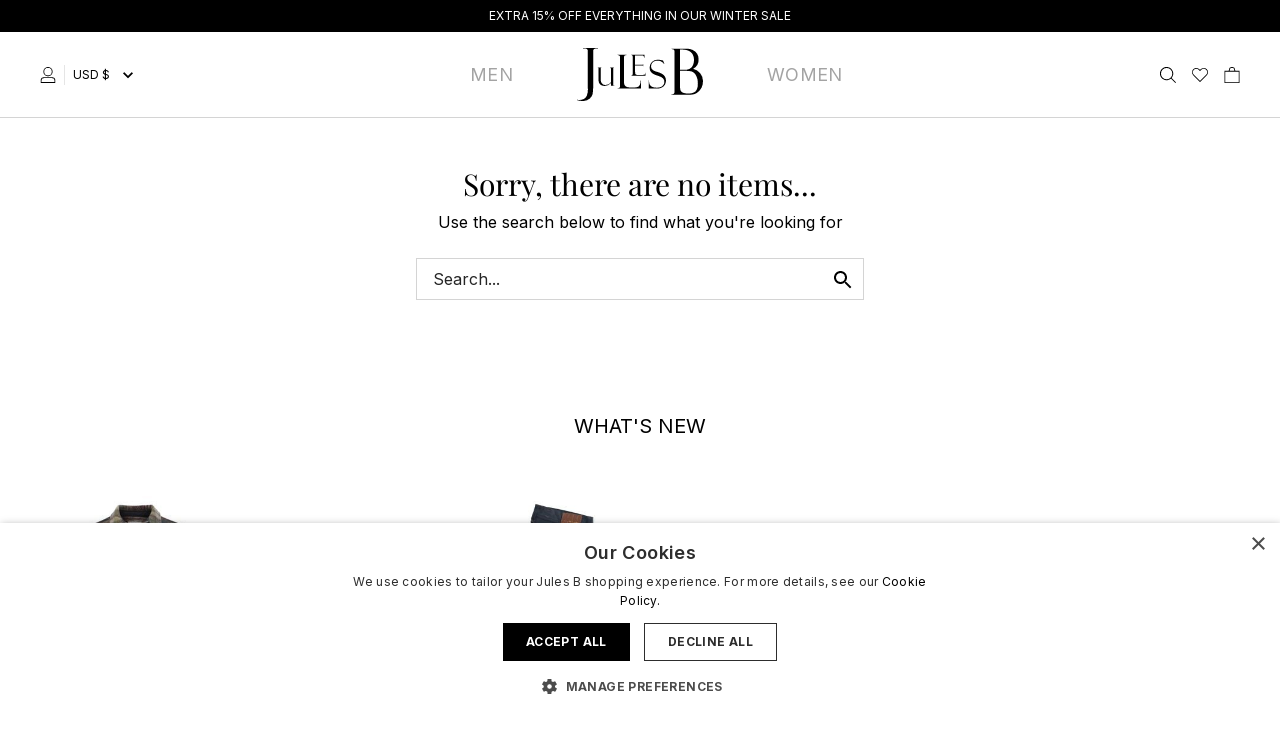

--- FILE ---
content_type: text/html; charset=UTF-8
request_url: https://www.julesb.com/parajumpers/womenswear/accessories/hats/beanie-hats
body_size: 54248
content:
<!DOCTYPE html>
<html lang="en">
    <head>
        <script
    type="text/javascript" charset="UTF-8" defer src="//cdn.cookie-script.com/s/ea6425bd0b49742a00ae15714d392d6f.js">
</script>

        <link rel="dns-prefetch" href="https://acfede29.aerocdn.com/">
        <title>Womenswear Beanie Hats Accessories Parajumpers | Jules B</title>
        <meta charset="utf-8">
<meta http-equiv="X-UA-Compatible" content="IE=edge,chrome=1">
<meta name="viewport" content="width=device-width,initial-scale=1">
<meta name="csrf-token" content="qfWEh7JdZusiTaz3gAsGmrvSefAZsYvuUjrdXOzi">
<meta name="theme-color" content="#ffffff">
<meta name="format-detection" content="telephone=no">
<link rel="apple-touch-icon" sizes="180x180" href="https://acfede29.aerocdn.com/themes/julesb/favicon/apple-touch-icon.png?id=15129">
<link rel="icon" type="image/png" sizes="32x32" href="https://acfede29.aerocdn.com/themes/julesb/favicon/favicon-32x32.png?id=15129">
<link rel="icon" type="image/png" sizes="16x16" href="https://acfede29.aerocdn.com/themes/julesb/favicon/favicon-16x16.png?id=15129">
<link rel="manifest" href="https://acfede29.aerocdn.com/themes/julesb/favicon/site.webmanifest?id=15129">
<link rel="mask-icon" href="https://acfede29.aerocdn.com/themes/julesb/favicon/safari-pinned-tab.svg?id=15129" color="#000000">
<link rel="canonical" href="/parajumpers/menswear"/>

        <style>@font-face{font-display:swap;font-family:Inter;font-style:normal;font-weight:300;src:url(https://acfede29.aerocdn.com/themes/julesb/fonts/Inter-Light.eot?21fff10c8dfc501b6d37b25907b2bc20);src:local(""),url(https://acfede29.aerocdn.com/themes/julesb/fonts/Inter-Light.eot?21fff10c8dfc501b6d37b25907b2bc20?#iefix) format("embedded-opentype"),url(https://acfede29.aerocdn.com/themes/julesb/fonts/Inter-Light.woff2?3b60b818e9f4a5e7c4cba73541f9d3ef) format("woff2"),url(https://acfede29.aerocdn.com/themes/julesb/fonts/Inter-Light.woff?b4487d71506bfbcec533f331b4aa2439) format("woff"),url(https://acfede29.aerocdn.com/themes/julesb/fonts/Inter-Light.ttf?cc763e61623c375f59d5e3b910b4d857) format("truetype"),url(https://acfede29.aerocdn.com/themes/julesb/fonts/Inter-Light.svg?b4c1d37944542433d771bce005fc7144) format("svg")}@font-face{font-display:swap;font-family:Inter;font-style:normal;font-weight:400;src:url(https://acfede29.aerocdn.com/themes/julesb/fonts/Inter-Regular.eot?3f92e3fb3110c86c36962755dbb0e928);src:local(""),url(https://acfede29.aerocdn.com/themes/julesb/fonts/Inter-Regular.eot?3f92e3fb3110c86c36962755dbb0e928?#iefix) format("embedded-opentype"),url(https://acfede29.aerocdn.com/themes/julesb/fonts/Inter-Regular.woff2?505dbefc677d88fc61570d03e9351d81) format("woff2"),url(https://acfede29.aerocdn.com/themes/julesb/fonts/Inter-Regular.woff?51bb82e764c2a03d02f81d542bde0e56) format("woff"),url(https://acfede29.aerocdn.com/themes/julesb/fonts/Inter-Regular.ttf?495b715346c8249709ff25d266253199) format("truetype"),url(https://acfede29.aerocdn.com/themes/julesb/fonts/Inter-Regular.svg?4bbcfc39733e45656d9243dca963ade2) format("svg")}@font-face{font-display:swap;font-family:Inter;font-style:normal;font-weight:500;src:url(https://acfede29.aerocdn.com/themes/julesb/fonts/Inter-Medium.eot?f6b6546807c3de16b039d83d2f79979e);src:local(""),url(https://acfede29.aerocdn.com/themes/julesb/fonts/Inter-Medium.eot?f6b6546807c3de16b039d83d2f79979e?#iefix) format("embedded-opentype"),url(https://acfede29.aerocdn.com/themes/julesb/fonts/Inter-Medium.woff2?916e8288922df719dbc80c615f4c81a7) format("woff2"),url(https://acfede29.aerocdn.com/themes/julesb/fonts/Inter-Medium.woff?1cbce0f90bfa971acca47568645e9d36) format("woff"),url(https://acfede29.aerocdn.com/themes/julesb/fonts/Inter-Medium.ttf?c90c36ddf52625e7e18272597fd4b569) format("truetype"),url(https://acfede29.aerocdn.com/themes/julesb/fonts/Inter-Medium.svg?54db2538525b370d5ea57e5461df8949) format("svg")}@font-face{font-display:swap;font-family:PlayfairDisplay;font-style:normal;font-weight:400;src:url(https://acfede29.aerocdn.com/themes/julesb/fonts/PlayfairDisplay-Medium.eot?c7b276c0c092e74397a5148a196439bb);src:local(""),url(https://acfede29.aerocdn.com/themes/julesb/fonts/PlayfairDisplay-Medium.eot?c7b276c0c092e74397a5148a196439bb?#iefix) format("embedded-opentype"),url(https://acfede29.aerocdn.com/themes/julesb/fonts/PlayfairDisplay-Medium.woff2?493277db98b0c65d594cbc393fca6fc6) format("woff2"),url(https://acfede29.aerocdn.com/themes/julesb/fonts/PlayfairDisplay-Medium.woff?e2228fa6e505517ca0bed17b709087d7) format("woff"),url(https://acfede29.aerocdn.com/themes/julesb/fonts/PlayfairDisplay-Medium.ttf?3c06afa92a8b4d5ec29f7e35a9529186) format("truetype"),url(https://acfede29.aerocdn.com/themes/julesb/fonts/PlayfairDisplay-Medium.svg?fa22ba2a2988217de96741b0f1c7e635) format("svg")}@font-face{font-display:swap;font-family:PlayfairDisplay;font-style:normal;font-weight:400;src:url(https://acfede29.aerocdn.com/themes/julesb/fonts/PlayfairDisplay-Regular.eot?3db4d3bfc3be1953a4dcedf4de9a8938);src:local(""),url(https://acfede29.aerocdn.com/themes/julesb/fonts/PlayfairDisplay-Regular.eot?3db4d3bfc3be1953a4dcedf4de9a8938?#iefix) format("embedded-opentype"),url(https://acfede29.aerocdn.com/themes/julesb/fonts/PlayfairDisplay-Regular.woff2?4399985b966e333b409c76fa563aa743) format("woff2"),url(https://acfede29.aerocdn.com/themes/julesb/fonts/PlayfairDisplay-Regular.woff?4270a549aec5adc3c79dbe5d6f30e188) format("woff"),url(https://acfede29.aerocdn.com/themes/julesb/fonts/PlayfairDisplay-Regular.ttf?e47afb484984b1788582863877d2e7ea) format("truetype"),url(https://acfede29.aerocdn.com/themes/julesb/fonts/PlayfairDisplay-Regular.svg?24e4685cd17be8d0e67ba14c2164679d) format("svg")}*{-webkit-font-smoothing:antialiased;-moz-osx-font-smoothing:grayscale;font-family:Inter,sans-serif}.font-playfairdisplay,h1,h2,h3{font-family:PlayfairDisplay,sans-serif}.font-inter,.font-playfairdisplay,h1,h2,h3{-webkit-font-smoothing:antialiased;-moz-osx-font-smoothing:grayscale}.font-inter{font-family:Inter,sans-serif}
.cart--open{overflow:hidden}.cart-preview,.size-guide{border-width:0;display:table;height:100dvh;left:0;margin:0 auto;overflow:scroll;position:fixed;right:0;top:100%;width:100%;z-index:9999}.cart-preview__header{height:32px}.cart--open .cart-preview,.size-guide--open .size-guide{transform:translateY(-100%);transition:transform .3s}.cart-preview__background,.size-guide__background{background-color:rgba(46,46,46,0);content:"";height:100%;left:0;position:absolute;right:0;top:0;transition:background-color .3s .15s;-webkit-transition:background-color .3s .15s;-moz-transition:background-color .3s .15s;z-index:10}.cart--open .cart-preview__background,.size-guide--open .size-guide__background{background-color:rgba(46,46,46,.25);left:-100%}.cart-preview__card{--tw-bg-opacity:1;background-color:rgb(255 255 255/var(--tw-bg-opacity));bottom:0;box-shadow:-8px 0 10px 0 rgba(0,0,0,.3);display:inline-block;height:80%;margin-left:auto;margin-right:auto;max-width:100%;overflow:auto;overflow-x:hidden;position:absolute;right:0;width:100%;z-index:100}.cart-preview__card--checkout{position:relative}@media (min-width:1024px){.cart-preview__card{max-width:450px}}.close__icon{cursor:pointer;display:inline-block;height:16px;position:relative;right:50%;top:50%;transform:translate(50%,-50%);width:20px}.close__line:first-child{display:block;transform:rotate(-225deg)}.close__line:first-child,.close__line:last-child{--tw-border-opacity:1;border:solid rgb(0 0 0/var(--tw-border-opacity));border-width:0 0 2px;position:absolute;top:7px;width:20px}.close__line:last-child{display:block;right:0;transform:rotate(45deg)}@media (min-width:768px){.cart-preview,.size-guide{left:100%;top:0}.cart--open .cart-preview,.size-guide--open .size-guide{transform:translateX(-100%)}.cart-preview__card{height:100%;top:0;width:50%}}@media (min-width:1280px){.cart-preview__card{width:40%}}
/*! tailwindcss v3.1.8 | MIT License | https://tailwindcss.com*/*,:after,:before{border:0 solid #e5e5e5;box-sizing:border-box}:after,:before{--tw-content:""}html{-webkit-text-size-adjust:100%;font-family:ui-sans-serif,system-ui,-apple-system,BlinkMacSystemFont,Segoe UI,Roboto,Helvetica Neue,Arial,Noto Sans,sans-serif,Apple Color Emoji,Segoe UI Emoji,Segoe UI Symbol,Noto Color Emoji;line-height:1.5;-moz-tab-size:4;-o-tab-size:4;tab-size:4}body{line-height:inherit;margin:0}hr{border-top-width:1px;color:inherit;height:0}abbr:where([title]){-webkit-text-decoration:underline dotted;text-decoration:underline dotted}h1,h2,h3,h4,h5,h6{font-size:inherit;font-weight:inherit}a{color:inherit;text-decoration:inherit}b,strong{font-weight:bolder}code,kbd,pre,samp{font-family:ui-monospace,SFMono-Regular,Menlo,Monaco,Consolas,Liberation Mono,Courier New,monospace;font-size:1em}small{font-size:80%}sub,sup{font-size:75%;line-height:0;position:relative;vertical-align:baseline}sub{bottom:-.25em}sup{top:-.5em}table{border-collapse:collapse;border-color:inherit;text-indent:0}button,input,optgroup,select,textarea{color:inherit;font-family:inherit;font-size:100%;font-weight:inherit;line-height:inherit;margin:0;padding:0}button,select{text-transform:none}[type=button],[type=reset],[type=submit],button{-webkit-appearance:button;background-color:transparent;background-image:none}:-moz-focusring{outline:auto}:-moz-ui-invalid{box-shadow:none}progress{vertical-align:baseline}::-webkit-inner-spin-button,::-webkit-outer-spin-button{height:auto}[type=search]{-webkit-appearance:textfield;outline-offset:-2px}::-webkit-search-decoration{-webkit-appearance:none}::-webkit-file-upload-button{-webkit-appearance:button;font:inherit}summary{display:list-item}blockquote,dd,dl,figure,h1,h2,h3,h4,h5,h6,hr,p,pre{margin:0}fieldset{margin:0}fieldset,legend{padding:0}menu,ol,ul{list-style:none;margin:0;padding:0}textarea{resize:vertical}input::-moz-placeholder,textarea::-moz-placeholder{color:#a3a3a3;opacity:1}input::placeholder,textarea::placeholder{color:#a3a3a3;opacity:1}[role=button],button{cursor:pointer}:disabled{cursor:default}audio,canvas,embed,iframe,img,object,svg,video{display:block;vertical-align:middle}img,video{height:auto;max-width:100%}*,:after,:before{--tw-border-spacing-x:0;--tw-border-spacing-y:0;--tw-translate-x:0;--tw-translate-y:0;--tw-rotate:0;--tw-skew-x:0;--tw-skew-y:0;--tw-scale-x:1;--tw-scale-y:1;--tw-pan-x: ;--tw-pan-y: ;--tw-pinch-zoom: ;--tw-scroll-snap-strictness:proximity;--tw-ordinal: ;--tw-slashed-zero: ;--tw-numeric-figure: ;--tw-numeric-spacing: ;--tw-numeric-fraction: ;--tw-ring-inset: ;--tw-ring-offset-width:0px;--tw-ring-offset-color:#fff;--tw-ring-color:rgba(59,130,246,.5);--tw-ring-offset-shadow:0 0 #0000;--tw-ring-shadow:0 0 #0000;--tw-shadow:0 0 #0000;--tw-shadow-colored:0 0 #0000;--tw-blur: ;--tw-brightness: ;--tw-contrast: ;--tw-grayscale: ;--tw-hue-rotate: ;--tw-invert: ;--tw-saturate: ;--tw-sepia: ;--tw-drop-shadow: ;--tw-backdrop-blur: ;--tw-backdrop-brightness: ;--tw-backdrop-contrast: ;--tw-backdrop-grayscale: ;--tw-backdrop-hue-rotate: ;--tw-backdrop-invert: ;--tw-backdrop-opacity: ;--tw-backdrop-saturate: ;--tw-backdrop-sepia: }::-webkit-backdrop{--tw-border-spacing-x:0;--tw-border-spacing-y:0;--tw-translate-x:0;--tw-translate-y:0;--tw-rotate:0;--tw-skew-x:0;--tw-skew-y:0;--tw-scale-x:1;--tw-scale-y:1;--tw-pan-x: ;--tw-pan-y: ;--tw-pinch-zoom: ;--tw-scroll-snap-strictness:proximity;--tw-ordinal: ;--tw-slashed-zero: ;--tw-numeric-figure: ;--tw-numeric-spacing: ;--tw-numeric-fraction: ;--tw-ring-inset: ;--tw-ring-offset-width:0px;--tw-ring-offset-color:#fff;--tw-ring-color:rgba(59,130,246,.5);--tw-ring-offset-shadow:0 0 #0000;--tw-ring-shadow:0 0 #0000;--tw-shadow:0 0 #0000;--tw-shadow-colored:0 0 #0000;--tw-blur: ;--tw-brightness: ;--tw-contrast: ;--tw-grayscale: ;--tw-hue-rotate: ;--tw-invert: ;--tw-saturate: ;--tw-sepia: ;--tw-drop-shadow: ;--tw-backdrop-blur: ;--tw-backdrop-brightness: ;--tw-backdrop-contrast: ;--tw-backdrop-grayscale: ;--tw-backdrop-hue-rotate: ;--tw-backdrop-invert: ;--tw-backdrop-opacity: ;--tw-backdrop-saturate: ;--tw-backdrop-sepia: }::backdrop{--tw-border-spacing-x:0;--tw-border-spacing-y:0;--tw-translate-x:0;--tw-translate-y:0;--tw-rotate:0;--tw-skew-x:0;--tw-skew-y:0;--tw-scale-x:1;--tw-scale-y:1;--tw-pan-x: ;--tw-pan-y: ;--tw-pinch-zoom: ;--tw-scroll-snap-strictness:proximity;--tw-ordinal: ;--tw-slashed-zero: ;--tw-numeric-figure: ;--tw-numeric-spacing: ;--tw-numeric-fraction: ;--tw-ring-inset: ;--tw-ring-offset-width:0px;--tw-ring-offset-color:#fff;--tw-ring-color:rgba(59,130,246,.5);--tw-ring-offset-shadow:0 0 #0000;--tw-ring-shadow:0 0 #0000;--tw-shadow:0 0 #0000;--tw-shadow-colored:0 0 #0000;--tw-blur: ;--tw-brightness: ;--tw-contrast: ;--tw-grayscale: ;--tw-hue-rotate: ;--tw-invert: ;--tw-saturate: ;--tw-sepia: ;--tw-drop-shadow: ;--tw-backdrop-blur: ;--tw-backdrop-brightness: ;--tw-backdrop-contrast: ;--tw-backdrop-grayscale: ;--tw-backdrop-hue-rotate: ;--tw-backdrop-invert: ;--tw-backdrop-opacity: ;--tw-backdrop-saturate: ;--tw-backdrop-sepia: }.container{width:100%}@media (min-width:640px){.container{max-width:640px}}@media (min-width:768px){.container{max-width:768px}}@media (min-width:1024px){.container{max-width:1024px}}@media (min-width:1280px){.container{max-width:1280px}}@media (min-width:1536px){.container{max-width:1536px}}.prose{color:var(--tw-prose-body);max-width:65ch}.prose :where([class~=lead]):not(:where([class~=not-prose] *)){color:var(--tw-prose-lead);font-size:1.25em;line-height:1.6;margin-bottom:1.2em;margin-top:1.2em}.prose :where(a):not(:where([class~=not-prose] *)){color:var(--tw-prose-links);font-weight:500;text-decoration:underline}.prose :where(strong):not(:where([class~=not-prose] *)){color:var(--tw-prose-bold);font-weight:600}.prose :where(ol):not(:where([class~=not-prose] *)){list-style-type:decimal;padding-left:1.625em}.prose :where(ol[type=A]):not(:where([class~=not-prose] *)){list-style-type:upper-alpha}.prose :where(ol[type=a]):not(:where([class~=not-prose] *)){list-style-type:lower-alpha}.prose :where(ol[type=A s]):not(:where([class~=not-prose] *)){list-style-type:upper-alpha}.prose :where(ol[type=a s]):not(:where([class~=not-prose] *)){list-style-type:lower-alpha}.prose :where(ol[type=I]):not(:where([class~=not-prose] *)){list-style-type:upper-roman}.prose :where(ol[type=i]):not(:where([class~=not-prose] *)){list-style-type:lower-roman}.prose :where(ol[type=I s]):not(:where([class~=not-prose] *)){list-style-type:upper-roman}.prose :where(ol[type=i s]):not(:where([class~=not-prose] *)){list-style-type:lower-roman}.prose :where(ol[type="1"]):not(:where([class~=not-prose] *)){list-style-type:decimal}.prose :where(ul):not(:where([class~=not-prose] *)){list-style-type:disc;padding-left:1.625em}.prose :where(ol>li):not(:where([class~=not-prose] *))::marker{color:var(--tw-prose-counters);font-weight:400}.prose :where(ul>li):not(:where([class~=not-prose] *))::marker{color:var(--tw-prose-bullets)}.prose :where(hr):not(:where([class~=not-prose] *)){border-color:var(--tw-prose-hr);border-top-width:1px;margin-bottom:3em;margin-top:3em}.prose :where(blockquote):not(:where([class~=not-prose] *)){border-left-color:var(--tw-prose-quote-borders);border-left-width:.25rem;color:var(--tw-prose-quotes);font-style:italic;font-weight:500;margin-bottom:1.6em;margin-top:1.6em;padding-left:1em;quotes:"\201C""\201D""\2018""\2019"}.prose :where(blockquote p:first-of-type):not(:where([class~=not-prose] *)):before{content:open-quote}.prose :where(blockquote p:last-of-type):not(:where([class~=not-prose] *)):after{content:close-quote}.prose :where(h1):not(:where([class~=not-prose] *)){color:var(--tw-prose-headings);font-size:2.25em;font-weight:800;line-height:1.1111111;margin-bottom:.8888889em;margin-top:0}.prose :where(h1 strong):not(:where([class~=not-prose] *)){font-weight:900}.prose :where(h2):not(:where([class~=not-prose] *)){color:var(--tw-prose-headings);font-size:1.5em;font-weight:700;line-height:1.3333333;margin-bottom:1em;margin-top:2em}.prose :where(h2 strong):not(:where([class~=not-prose] *)){font-weight:800}.prose :where(h3):not(:where([class~=not-prose] *)){color:var(--tw-prose-headings);font-size:1.25em;font-weight:600;line-height:1.6;margin-bottom:.6em;margin-top:1.6em}.prose :where(h3 strong):not(:where([class~=not-prose] *)){font-weight:700}.prose :where(h4):not(:where([class~=not-prose] *)){color:var(--tw-prose-headings);font-weight:600;line-height:1.5;margin-bottom:.5em;margin-top:1.5em}.prose :where(h4 strong):not(:where([class~=not-prose] *)){font-weight:700}.prose :where(figure>*):not(:where([class~=not-prose] *)){margin-bottom:0;margin-top:0}.prose :where(figcaption):not(:where([class~=not-prose] *)){color:var(--tw-prose-captions);font-size:.875em;line-height:1.4285714;margin-top:.8571429em}.prose :where(code):not(:where([class~=not-prose] *)){color:var(--tw-prose-code);font-size:.875em;font-weight:600}.prose :where(code):not(:where([class~=not-prose] *)):before{content:"`"}.prose :where(code):not(:where([class~=not-prose] *)):after{content:"`"}.prose :where(a code):not(:where([class~=not-prose] *)){color:var(--tw-prose-links)}.prose :where(pre):not(:where([class~=not-prose] *)){background-color:var(--tw-prose-pre-bg);border-radius:.375rem;color:var(--tw-prose-pre-code);font-size:.875em;font-weight:400;line-height:1.7142857;margin-bottom:1.7142857em;margin-top:1.7142857em;overflow-x:auto;padding:.8571429em 1.1428571em}.prose :where(pre code):not(:where([class~=not-prose] *)){background-color:transparent;border-radius:0;border-width:0;color:inherit;font-family:inherit;font-size:inherit;font-weight:inherit;line-height:inherit;padding:0}.prose :where(pre code):not(:where([class~=not-prose] *)):before{content:none}.prose :where(pre code):not(:where([class~=not-prose] *)):after{content:none}.prose :where(table):not(:where([class~=not-prose] *)){font-size:.875em;line-height:1.7142857;margin-bottom:2em;margin-top:2em;table-layout:auto;text-align:left;width:100%}.prose :where(thead):not(:where([class~=not-prose] *)){border-bottom-color:var(--tw-prose-th-borders);border-bottom-width:1px}.prose :where(thead th):not(:where([class~=not-prose] *)){color:var(--tw-prose-headings);font-weight:600;padding-bottom:.5714286em;padding-left:.5714286em;padding-right:.5714286em;vertical-align:bottom}.prose :where(tbody tr):not(:where([class~=not-prose] *)){border-bottom-color:var(--tw-prose-td-borders);border-bottom-width:1px}.prose :where(tbody tr:last-child):not(:where([class~=not-prose] *)){border-bottom-width:0}.prose :where(tbody td):not(:where([class~=not-prose] *)){padding:.5714286em;vertical-align:baseline}.prose{--tw-prose-body:#374151;--tw-prose-headings:#111827;--tw-prose-lead:#4b5563;--tw-prose-links:#111827;--tw-prose-bold:#111827;--tw-prose-counters:#6b7280;--tw-prose-bullets:#d1d5db;--tw-prose-hr:#e5e7eb;--tw-prose-quotes:#111827;--tw-prose-quote-borders:#e5e7eb;--tw-prose-captions:#6b7280;--tw-prose-code:#111827;--tw-prose-pre-code:#e5e7eb;--tw-prose-pre-bg:#1f2937;--tw-prose-th-borders:#d1d5db;--tw-prose-td-borders:#e5e7eb;--tw-prose-invert-body:#d1d5db;--tw-prose-invert-headings:#fff;--tw-prose-invert-lead:#9ca3af;--tw-prose-invert-links:#fff;--tw-prose-invert-bold:#fff;--tw-prose-invert-counters:#9ca3af;--tw-prose-invert-bullets:#4b5563;--tw-prose-invert-hr:#374151;--tw-prose-invert-quotes:#f3f4f6;--tw-prose-invert-quote-borders:#374151;--tw-prose-invert-captions:#9ca3af;--tw-prose-invert-code:#fff;--tw-prose-invert-pre-code:#d1d5db;--tw-prose-invert-pre-bg:rgba(0,0,0,.5);--tw-prose-invert-th-borders:#4b5563;--tw-prose-invert-td-borders:#374151;font-size:1rem;line-height:1.75}.prose :where(p):not(:where([class~=not-prose] *)){margin-bottom:1.25em;margin-top:1.25em}.prose :where(img):not(:where([class~=not-prose] *)){margin-bottom:2em;margin-top:2em}.prose :where(video):not(:where([class~=not-prose] *)){margin-bottom:2em;margin-top:2em}.prose :where(figure):not(:where([class~=not-prose] *)){margin-bottom:2em;margin-top:2em}.prose :where(h2 code):not(:where([class~=not-prose] *)){font-size:.875em}.prose :where(h3 code):not(:where([class~=not-prose] *)){font-size:.9em}.prose :where(li):not(:where([class~=not-prose] *)){margin-bottom:.5em;margin-top:.5em}.prose :where(ol>li):not(:where([class~=not-prose] *)){padding-left:.375em}.prose :where(ul>li):not(:where([class~=not-prose] *)){padding-left:.375em}.prose>:where(ul>li p):not(:where([class~=not-prose] *)){margin-bottom:.75em;margin-top:.75em}.prose>:where(ul>li>:first-child):not(:where([class~=not-prose] *)){margin-top:1.25em}.prose>:where(ul>li>:last-child):not(:where([class~=not-prose] *)){margin-bottom:1.25em}.prose>:where(ol>li>:first-child):not(:where([class~=not-prose] *)){margin-top:1.25em}.prose>:where(ol>li>:last-child):not(:where([class~=not-prose] *)){margin-bottom:1.25em}.prose :where(ul ul,ul ol,ol ul,ol ol):not(:where([class~=not-prose] *)){margin-bottom:.75em;margin-top:.75em}.prose :where(hr+*):not(:where([class~=not-prose] *)){margin-top:0}.prose :where(h2+*):not(:where([class~=not-prose] *)){margin-top:0}.prose :where(h3+*):not(:where([class~=not-prose] *)){margin-top:0}.prose :where(h4+*):not(:where([class~=not-prose] *)){margin-top:0}.prose :where(thead th:first-child):not(:where([class~=not-prose] *)){padding-left:0}.prose :where(thead th:last-child):not(:where([class~=not-prose] *)){padding-right:0}.prose :where(tbody td:first-child):not(:where([class~=not-prose] *)){padding-left:0}.prose :where(tbody td:last-child):not(:where([class~=not-prose] *)){padding-right:0}.prose>:where(:first-child):not(:where([class~=not-prose] *)){margin-top:0}.prose>:where(:last-child):not(:where([class~=not-prose] *)){margin-bottom:0}.pointer-events-none{pointer-events:none}.visible{visibility:visible}.invisible{visibility:hidden}.static{position:static}.fixed{position:fixed}.absolute{position:absolute}.relative{position:relative}.inset-x-0{left:0;right:0}.top-0{top:0}.left-0{left:0}.top-\[16px\]{top:16px}.right-4{right:1rem}.bottom-\[50px\]{bottom:50px}.right-0{right:0}.top-6{top:1.5rem}.right-8{right:2rem}.top-full{top:100%}.\!left-0{left:0!important}.\!top-\[40\%\]{top:40%!important}.\!right-0{right:0!important}.right-\[19px\]{right:19px}.bottom-0{bottom:0}.z-20{z-index:20}.z-10{z-index:10}.z-30{z-index:30}.z-50{z-index:50}.z-40{z-index:40}.order-2{order:2}.order-1{order:1}.order-4{order:4}.order-3{order:3}.col-span-full{grid-column:1/-1}.col-span-3{grid-column:span 3/span 3}.col-span-2{grid-column:span 2/span 2}.col-span-9{grid-column:span 9/span 9}.col-span-1{grid-column:span 1/span 1}.col-span-12{grid-column:span 12/span 12}.m-px{margin:1px}.m-2{margin:.5rem}.-m-3{margin:-.75rem}.mx-auto{margin-left:auto;margin-right:auto}.my-2{margin-bottom:.5rem;margin-top:.5rem}.my-3{margin-bottom:.75rem;margin-top:.75rem}.my-6{margin-bottom:1.5rem;margin-top:1.5rem}.mx-12{margin-left:3rem;margin-right:3rem}.mx-2{margin-left:.5rem;margin-right:.5rem}.-mx-5{margin-left:-1.25rem;margin-right:-1.25rem}.my-4{margin-bottom:1rem;margin-top:1rem}.my-0{margin-bottom:0;margin-top:0}.my-1{margin-bottom:.25rem;margin-top:.25rem}.ml-2{margin-left:.5rem}.mr-2{margin-right:.5rem}.mb-1{margin-bottom:.25rem}.mb-2{margin-bottom:.5rem}.mt-3{margin-top:.75rem}.mb-6{margin-bottom:1.5rem}.mr-3{margin-right:.75rem}.mb-3{margin-bottom:.75rem}.mb-4{margin-bottom:1rem}.mt-2{margin-top:.5rem}.mr-1{margin-right:.25rem}.ml-1{margin-left:.25rem}.mt-4{margin-top:1rem}.mb-14{margin-bottom:3.5rem}.mt-6{margin-top:1.5rem}.ml-4{margin-left:1rem}.ml-auto{margin-left:auto}.mb-8{margin-bottom:2rem}.\!mt-0{margin-top:0!important}.\!mt-8{margin-top:2rem!important}.mb-16{margin-bottom:4rem}.-mr-1{margin-right:-.25rem}.\!mt-5{margin-top:1.25rem!important}.\!mt-1{margin-top:.25rem!important}.-mt-4{margin-top:-1rem}.mr-4{margin-right:1rem}.mt-5{margin-top:1.25rem}.mt-8{margin-top:2rem}.mt-0{margin-top:0}.mt-1{margin-top:.25rem}.-mt-px{margin-top:-1px}.-mt-0\.5{margin-top:-.125rem}.-mt-0{margin-top:0}.mt-10{margin-top:2.5rem}.mb-5{margin-bottom:1.25rem}.mt-auto{margin-top:auto}.mb-0{margin-bottom:0}.\!ml-3{margin-left:.75rem!important}.-ml-4{margin-left:-1rem}.\!ml-5{margin-left:1.25rem!important}.-mt-8{margin-top:-2rem}.-mr-12{margin-right:-3rem}.-ml-12{margin-left:-3rem}.mr-5{margin-right:1.25rem}.block{display:block}.inline-block{display:inline-block}.inline{display:inline}.flex{display:flex}.inline-flex{display:inline-flex}.table{display:table}.table-cell{display:table-cell}.grid{display:grid}.hidden{display:none}.h-5{height:1.25rem}.h-8{height:2rem}.h-3{height:.75rem}.h-full{height:100%}.h-\[13\.5rem\]{height:13.5rem}.h-32{height:8rem}.h-6{height:1.5rem}.h-4{height:1rem}.h-20{height:5rem}.h-2{height:.5rem}.h-screen{height:100vh}.h-0{height:0}.max-h-\[200px\]{max-height:200px}.max-h-\[4000px\]{max-height:4000px}.max-h-\[245px\]{max-height:245px}.max-h-0{max-height:0}.max-h-\[800px\]{max-height:800px}.min-h-\[600px\]{min-height:600px}.min-h-\[520px\]{min-height:520px}.min-h-\[420px\]{min-height:420px}.min-h-\[640px\]{min-height:640px}.min-h-screen{min-height:100vh}.w-full{width:100%}.w-1\/4{width:25%}.w-5{width:1.25rem}.w-16{width:4rem}.w-3\/4{width:75%}.w-auto{width:auto}.w-8{width:2rem}.w-1\/3{width:33.333333%}.w-2\/3{width:66.666667%}.w-3{width:.75rem}.w-12{width:3rem}.w-2\/12{width:16.666667%}.w-10\/12{width:83.333333%}.w-32{width:8rem}.w-6{width:1.5rem}.w-4{width:1rem}.w-20{width:5rem}.w-8\/12{width:66.666667%}.w-2{width:.5rem}.w-10{width:2.5rem}.w-2\/6{width:33.333333%}.w-4\/6{width:66.666667%}.min-w-\[52px\]{min-width:52px}.max-w-3xl{max-width:48rem}.max-w-screen-2xl{max-width:1536px}.max-w-screen-xl{max-width:1280px}.max-w-screen-3xl{max-width:1920px}.max-w-5xl{max-width:64rem}.max-w-2xl{max-width:42rem}.max-w-none{max-width:none}.max-w-6xl{max-width:72rem}.max-w-screen-md{max-width:768px}.max-w-prose{max-width:65ch}.max-w-4xl{max-width:56rem}.max-w-full{max-width:100%}.max-w-screen-lg{max-width:1024px}.max-w-sm{max-width:24rem}.max-w-md{max-width:28rem}.max-w-lg{max-width:32rem}.max-w-\[575px\]{max-width:575px}.flex-1{flex:1 1 0%}.flex-none{flex:none}.flex-grow{flex-grow:1}.border-collapse{border-collapse:collapse}.rotate-180{--tw-rotate:180deg}.rotate-45,.rotate-180{transform:translate(var(--tw-translate-x),var(--tw-translate-y)) rotate(var(--tw-rotate)) skewX(var(--tw-skew-x)) skewY(var(--tw-skew-y)) scaleX(var(--tw-scale-x)) scaleY(var(--tw-scale-y))}.rotate-45{--tw-rotate:45deg}.-rotate-180{--tw-rotate:-180deg}.-rotate-180,.rotate-0{transform:translate(var(--tw-translate-x),var(--tw-translate-y)) rotate(var(--tw-rotate)) skewX(var(--tw-skew-x)) skewY(var(--tw-skew-y)) scaleX(var(--tw-scale-x)) scaleY(var(--tw-scale-y))}.rotate-0{--tw-rotate:0deg}.rotate-90{--tw-rotate:90deg}.-rotate-90,.rotate-90{transform:translate(var(--tw-translate-x),var(--tw-translate-y)) rotate(var(--tw-rotate)) skewX(var(--tw-skew-x)) skewY(var(--tw-skew-y)) scaleX(var(--tw-scale-x)) scaleY(var(--tw-scale-y))}.-rotate-90{--tw-rotate:-90deg}.transform{transform:translate(var(--tw-translate-x),var(--tw-translate-y)) rotate(var(--tw-rotate)) skewX(var(--tw-skew-x)) skewY(var(--tw-skew-y)) scaleX(var(--tw-scale-x)) scaleY(var(--tw-scale-y))}.cursor-pointer{cursor:pointer}.resize{resize:both}.list-none{list-style-type:none}.appearance-none{-webkit-appearance:none;-moz-appearance:none;appearance:none}.grid-cols-2{grid-template-columns:repeat(2,minmax(0,1fr))}.grid-cols-1{grid-template-columns:repeat(1,minmax(0,1fr))}.grid-cols-12{grid-template-columns:repeat(12,minmax(0,1fr))}.grid-cols-3{grid-template-columns:repeat(3,minmax(0,1fr))}.flex-col{flex-direction:column}.flex-wrap{flex-wrap:wrap}.content-start{align-content:flex-start}.content-end{align-content:flex-end}.items-start{align-items:flex-start}.items-center{align-items:center}.justify-start{justify-content:flex-start}.\!justify-start{justify-content:flex-start!important}.justify-end{justify-content:flex-end}.\!justify-end{justify-content:flex-end!important}.justify-center{justify-content:center}.justify-between{justify-content:space-between}.gap-4{gap:1rem}.gap-2{gap:.5rem}.gap-0{gap:0}.gap-12{gap:3rem}.gap-1{gap:.25rem}.gap-10{gap:2.5rem}.gap-8{gap:2rem}.space-y-4>:not([hidden])~:not([hidden]){--tw-space-y-reverse:0;margin-bottom:calc(1rem*var(--tw-space-y-reverse));margin-top:calc(1rem*(1 - var(--tw-space-y-reverse)))}.space-y-2>:not([hidden])~:not([hidden]){--tw-space-y-reverse:0;margin-bottom:calc(.5rem*var(--tw-space-y-reverse));margin-top:calc(.5rem*(1 - var(--tw-space-y-reverse)))}.space-x-2>:not([hidden])~:not([hidden]){--tw-space-x-reverse:0;margin-left:calc(.5rem*(1 - var(--tw-space-x-reverse)));margin-right:calc(.5rem*var(--tw-space-x-reverse))}.space-y-6>:not([hidden])~:not([hidden]){--tw-space-y-reverse:0;margin-bottom:calc(1.5rem*var(--tw-space-y-reverse));margin-top:calc(1.5rem*(1 - var(--tw-space-y-reverse)))}.space-y-1>:not([hidden])~:not([hidden]){--tw-space-y-reverse:0;margin-bottom:calc(.25rem*var(--tw-space-y-reverse));margin-top:calc(.25rem*(1 - var(--tw-space-y-reverse)))}.space-x-1>:not([hidden])~:not([hidden]){--tw-space-x-reverse:0;margin-left:calc(.25rem*(1 - var(--tw-space-x-reverse)));margin-right:calc(.25rem*var(--tw-space-x-reverse))}.space-y-8>:not([hidden])~:not([hidden]){--tw-space-y-reverse:0;margin-bottom:calc(2rem*var(--tw-space-y-reverse));margin-top:calc(2rem*(1 - var(--tw-space-y-reverse)))}.space-y-5>:not([hidden])~:not([hidden]){--tw-space-y-reverse:0;margin-bottom:calc(1.25rem*var(--tw-space-y-reverse));margin-top:calc(1.25rem*(1 - var(--tw-space-y-reverse)))}.space-y-3>:not([hidden])~:not([hidden]){--tw-space-y-reverse:0;margin-bottom:calc(.75rem*var(--tw-space-y-reverse));margin-top:calc(.75rem*(1 - var(--tw-space-y-reverse)))}.space-y-2\.5>:not([hidden])~:not([hidden]){--tw-space-y-reverse:0;margin-bottom:calc(.625rem*var(--tw-space-y-reverse));margin-top:calc(.625rem*(1 - var(--tw-space-y-reverse)))}.space-x-4>:not([hidden])~:not([hidden]){--tw-space-x-reverse:0;margin-left:calc(1rem*(1 - var(--tw-space-x-reverse)));margin-right:calc(1rem*var(--tw-space-x-reverse))}.space-x-8>:not([hidden])~:not([hidden]){--tw-space-x-reverse:0;margin-left:calc(2rem*(1 - var(--tw-space-x-reverse)));margin-right:calc(2rem*var(--tw-space-x-reverse))}.space-x-6>:not([hidden])~:not([hidden]){--tw-space-x-reverse:0;margin-left:calc(1.5rem*(1 - var(--tw-space-x-reverse)));margin-right:calc(1.5rem*var(--tw-space-x-reverse))}.self-start{align-self:flex-start}.overflow-auto{overflow:auto}.overflow-hidden{overflow:hidden}.overflow-x-hidden{overflow-x:hidden}.overflow-y-hidden{overflow-y:hidden}.overflow-x-scroll{overflow-x:scroll}.overflow-y-scroll{overflow-y:scroll}.truncate{overflow:hidden;text-overflow:ellipsis}.truncate,.whitespace-nowrap{white-space:nowrap}.whitespace-pre{white-space:pre}.rounded-lg{border-radius:.5rem}.rounded-full{border-radius:9999px}.rounded{border-radius:.25rem}.rounded-none{border-radius:0}.border{border-width:1px}.border-2{border-width:2px}.border-0{border-width:0}.border-t{border-top-width:1px}.border-b{border-bottom-width:1px}.border-r{border-right-width:1px}.border-l{border-left-width:1px}.border-solid{border-style:solid}.border-primary{--tw-border-opacity:1;border-color:rgb(14 165 233/var(--tw-border-opacity))}.border-black{--tw-border-opacity:1;border-color:rgb(0 0 0/var(--tw-border-opacity))}.border-gray-200{--tw-border-opacity:1;border-color:rgb(229 229 229/var(--tw-border-opacity))}.border-gray-300{--tw-border-opacity:1;border-color:rgb(212 212 212/var(--tw-border-opacity))}.border-red-400{--tw-border-opacity:1;border-color:rgb(248 113 113/var(--tw-border-opacity))}.border-gray-400{--tw-border-opacity:1;border-color:rgb(163 163 163/var(--tw-border-opacity))}.border-white{--tw-border-opacity:1;border-color:rgb(255 255 255/var(--tw-border-opacity))}.border-gray-100{--tw-border-opacity:1;border-color:rgb(245 245 245/var(--tw-border-opacity))}.border-red-600{--tw-border-opacity:1;border-color:rgb(220 38 38/var(--tw-border-opacity))}.bg-white{--tw-bg-opacity:1;background-color:rgb(255 255 255/var(--tw-bg-opacity))}.bg-primary{--tw-bg-opacity:1;background-color:rgb(14 165 233/var(--tw-bg-opacity))}.bg-gray-100{--tw-bg-opacity:1;background-color:rgb(245 245 245/var(--tw-bg-opacity))}.bg-gray-50{--tw-bg-opacity:1;background-color:rgb(250 250 250/var(--tw-bg-opacity))}.bg-black{--tw-bg-opacity:1;background-color:rgb(0 0 0/var(--tw-bg-opacity))}.bg-red-100{--tw-bg-opacity:1;background-color:rgb(254 226 226/var(--tw-bg-opacity))}.bg-gray-200{--tw-bg-opacity:1;background-color:rgb(229 229 229/var(--tw-bg-opacity))}.bg-transparent{background-color:transparent}.bg-blue-400{--tw-bg-opacity:1;background-color:rgb(96 165 250/var(--tw-bg-opacity))}.\!bg-gray-100{--tw-bg-opacity:1!important;background-color:rgb(245 245 245/var(--tw-bg-opacity))!important}.bg-gray-500{--tw-bg-opacity:1;background-color:rgb(115 115 115/var(--tw-bg-opacity))}.bg-footer-colour{--tw-bg-opacity:1;background-color:rgb(247 247 247/var(--tw-bg-opacity))}.bg-green-200{--tw-bg-opacity:1;background-color:rgb(187 247 208/var(--tw-bg-opacity))}.bg-opacity-50{--tw-bg-opacity:0.5}.bg-cover{background-size:cover}.bg-top{background-position:top}.bg-bottom{background-position:bottom}.bg-center{background-position:50%}.fill-current{fill:currentColor}.stroke-current{stroke:currentColor}.object-contain{-o-object-fit:contain;object-fit:contain}.object-cover{-o-object-fit:cover;object-fit:cover}.p-2{padding:.5rem}.p-3{padding:.75rem}.p-4{padding:1rem}.p-5{padding:1.25rem}.p-6{padding:1.5rem}.p-12{padding:3rem}.p-1{padding:.25rem}.py-4{padding-bottom:1rem;padding-top:1rem}.px-4{padding-left:1rem;padding-right:1rem}.py-1{padding-bottom:.25rem;padding-top:.25rem}.py-2{padding-bottom:.5rem;padding-top:.5rem}.px-0{padding-left:0;padding-right:0}.py-8{padding-bottom:2rem;padding-top:2rem}.px-2{padding-left:.5rem;padding-right:.5rem}.px-3{padding-left:.75rem;padding-right:.75rem}.px-8{padding-left:2rem;padding-right:2rem}.py-3{padding-bottom:.75rem;padding-top:.75rem}.py-16{padding-bottom:4rem;padding-top:4rem}.px-5{padding-left:1.25rem;padding-right:1.25rem}.px-6{padding-left:1.5rem;padding-right:1.5rem}.py-12{padding-bottom:3rem;padding-top:3rem}.px-10{padding-left:2.5rem;padding-right:2.5rem}.py-14{padding-bottom:3.5rem;padding-top:3.5rem}.px-11{padding-left:2.75rem;padding-right:2.75rem}.py-6{padding-bottom:1.5rem;padding-top:1.5rem}.py-5{padding-bottom:1.25rem;padding-top:1.25rem}.px-1{padding-left:.25rem;padding-right:.25rem}.pt-2{padding-top:.5rem}.pb-8{padding-bottom:2rem}.pr-4{padding-right:1rem}.pb-4{padding-bottom:1rem}.pb-5{padding-bottom:1.25rem}.pt-8{padding-top:2rem}.pb-16{padding-bottom:4rem}.pb-6{padding-bottom:1.5rem}.pt-6{padding-top:1.5rem}.pl-2{padding-left:.5rem}.pr-3{padding-right:.75rem}.pt-16{padding-top:4rem}.pb-24{padding-bottom:6rem}.pl-12{padding-left:3rem}.pt-4{padding-top:1rem}.pl-\[15px\]{padding-left:15px}.pt-12{padding-top:3rem}.pr-2{padding-right:.5rem}.pt-0{padding-top:0}.pt-\[8px\]{padding-top:8px}.pb-0{padding-bottom:0}.\!pr-0{padding-right:0!important}.pr-6{padding-right:1.5rem}.pb-2{padding-bottom:.5rem}.pt-5{padding-top:1.25rem}.pb-36{padding-bottom:9rem}.pb-3{padding-bottom:.75rem}.pl-4{padding-left:1rem}.pt-3{padding-top:.75rem}.pb-1{padding-bottom:.25rem}.pl-16{padding-left:4rem}.pl-6{padding-left:1.5rem}.text-left{text-align:left}.text-center{text-align:center}.text-right{text-align:right}.align-top{vertical-align:top}.align-middle{vertical-align:middle}.font-primary{font-family:Inter,ui-sans-serif,system-ui,-apple-system,BlinkMacSystemFont,Segoe UI,Roboto,Helvetica Neue,Arial,Noto Sans,sans-serif,Apple Color Emoji,Segoe UI Emoji,Segoe UI Symbol,Noto Color Emoji}.font-secondary{font-family:PlayfairDisplay,ui-sans-serif,system-ui,-apple-system,BlinkMacSystemFont,Segoe UI,Roboto,Helvetica Neue,Arial,Noto Sans,sans-serif,Apple Color Emoji,Segoe UI Emoji,Segoe UI Symbol,Noto Color Emoji}.text-xs{font-size:.75rem;line-height:1rem}.text-sm{font-size:.875rem;line-height:1.25rem}.text-base{font-size:1rem;line-height:1.5rem}.text-3xl{font-size:1.875rem;line-height:2.25rem}.text-xl{font-size:1.25rem}.text-lg,.text-xl{line-height:1.75rem}.text-lg{font-size:1.125rem}.text-2xl{font-size:1.5rem;line-height:2rem}.text-6xl{font-size:3.75rem;line-height:1}.text-4xl{font-size:2.25rem;line-height:2.5rem}.text-5xl{font-size:3rem;line-height:1}.text-\[11px\]{font-size:11px}.font-medium{font-weight:500}.font-bold{font-weight:700}.font-semibold{font-weight:600}.font-light{font-weight:300}.font-normal{font-weight:400}.font-extralight{font-weight:200}.uppercase{text-transform:uppercase}.capitalize{text-transform:capitalize}.leading-normal{line-height:1.5}.leading-tight{line-height:1.25}.leading-6{line-height:1.5rem}.leading-none{line-height:1}.leading-loose{line-height:2}.tracking-widest{letter-spacing:.1em}.tracking-wide{letter-spacing:.025em}.tracking-wider{letter-spacing:.05em}.text-primary{--tw-text-opacity:1;color:rgb(14 165 233/var(--tw-text-opacity))}.text-white{--tw-text-opacity:1;color:rgb(255 255 255/var(--tw-text-opacity))}.text-black{--tw-text-opacity:1;color:rgb(0 0 0/var(--tw-text-opacity))}.text-red-500{--tw-text-opacity:1;color:rgb(239 68 68/var(--tw-text-opacity))}.text-green-500{--tw-text-opacity:1;color:rgb(34 197 94/var(--tw-text-opacity))}.text-red-600{--tw-text-opacity:1;color:rgb(220 38 38/var(--tw-text-opacity))}.text-gray-500{--tw-text-opacity:1;color:rgb(115 115 115/var(--tw-text-opacity))}.text-gray-600{--tw-text-opacity:1;color:rgb(82 82 82/var(--tw-text-opacity))}.text-gray-400{--tw-text-opacity:1;color:rgb(163 163 163/var(--tw-text-opacity))}.text-green-700{--tw-text-opacity:1;color:rgb(21 128 61/var(--tw-text-opacity))}.text-red-700{--tw-text-opacity:1;color:rgb(185 28 28/var(--tw-text-opacity))}.text-copy-grey{--tw-text-opacity:1;color:rgb(151 151 151/var(--tw-text-opacity))}.underline{-webkit-text-decoration-line:underline;text-decoration-line:underline}.line-through{-webkit-text-decoration-line:line-through;text-decoration-line:line-through}.no-underline{-webkit-text-decoration-line:none;text-decoration-line:none}.antialiased{-webkit-font-smoothing:antialiased;-moz-osx-font-smoothing:grayscale}.placeholder-gray-800::-moz-placeholder{--tw-placeholder-opacity:1;color:rgb(38 38 38/var(--tw-placeholder-opacity))}.placeholder-gray-800::placeholder{--tw-placeholder-opacity:1;color:rgb(38 38 38/var(--tw-placeholder-opacity))}.placeholder-gray-600::-moz-placeholder{--tw-placeholder-opacity:1;color:rgb(82 82 82/var(--tw-placeholder-opacity))}.placeholder-gray-600::placeholder{--tw-placeholder-opacity:1;color:rgb(82 82 82/var(--tw-placeholder-opacity))}.placeholder-gray-300::-moz-placeholder{--tw-placeholder-opacity:1;color:rgb(212 212 212/var(--tw-placeholder-opacity))}.placeholder-gray-300::placeholder{--tw-placeholder-opacity:1;color:rgb(212 212 212/var(--tw-placeholder-opacity))}.opacity-25{opacity:.25}.opacity-75{opacity:.75}.opacity-0{opacity:0}.opacity-100{opacity:1}.opacity-50{opacity:.5}.mix-blend-multiply{mix-blend-mode:multiply}.shadow-lg{--tw-shadow:0 10px 15px -3px rgba(0,0,0,.1),0 4px 6px -4px rgba(0,0,0,.1);--tw-shadow-colored:0 10px 15px -3px var(--tw-shadow-color),0 4px 6px -4px var(--tw-shadow-color);box-shadow:var(--tw-ring-offset-shadow,0 0 #0000),var(--tw-ring-shadow,0 0 #0000),var(--tw-shadow)}.outline-none{outline:2px solid transparent;outline-offset:2px}.grayscale{--tw-grayscale:grayscale(100%)}.filter,.grayscale{filter:var(--tw-blur) var(--tw-brightness) var(--tw-contrast) var(--tw-grayscale) var(--tw-hue-rotate) var(--tw-invert) var(--tw-saturate) var(--tw-sepia) var(--tw-drop-shadow)}.transition-opacity{transition-duration:.15s;transition-property:opacity;transition-timing-function:cubic-bezier(.4,0,.2,1)}.transition-all{transition-duration:.15s;transition-property:all;transition-timing-function:cubic-bezier(.4,0,.2,1)}.transition-transform{transition-duration:.15s;transition-property:transform;transition-timing-function:cubic-bezier(.4,0,.2,1)}.duration-200{transition-duration:.2s}.duration-300{transition-duration:.3s}.duration-150{transition-duration:.15s}.ease-in-out{transition-timing-function:cubic-bezier(.4,0,.2,1)}.aero-logo__svg{overflow:visible}.aero-logo svg{width:85px}.aero-skip-link{clip:rect(0 0 0 0);clip:rect(0,0,0,0);height:1px;overflow:hidden;position:absolute;width:1px}.aero-cart-count{display:none}.aero-cart-count:not(:empty){display:inline-block}.vue-slider{box-sizing:content-box;display:block;position:relative;-webkit-user-select:none;-moz-user-select:none;user-select:none}.vue-slider-dot{outline:2px solid transparent;outline-offset:2px;position:absolute;z-index:10}.vue-slider-dot-tooltip{--tw-translate-x:-50%;font-size:.75rem;left:50%;line-height:1rem;margin-top:.25rem;position:absolute;transform:translate(var(--tw-translate-x),var(--tw-translate-y)) rotate(var(--tw-rotate)) skewX(var(--tw-skew-x)) skewY(var(--tw-skew-y)) scaleX(var(--tw-scale-x)) scaleY(var(--tw-scale-y))}.vue-slider-dot-handle{--tw-bg-opacity:1;--tw-shadow:0 1px 3px 0 rgba(0,0,0,.1),0 1px 2px -1px rgba(0,0,0,.1);--tw-shadow-colored:0 1px 3px 0 var(--tw-shadow-color),0 1px 2px -1px var(--tw-shadow-color);background-color:rgb(255 255 255/var(--tw-bg-opacity));border-radius:9999px;border-width:1px;box-shadow:var(--tw-ring-offset-shadow,0 0 #0000),var(--tw-ring-shadow,0 0 #0000),var(--tw-shadow);box-sizing:border-box;cursor:pointer;height:100%;width:100%}.vue-slider-dot-handle-disabled{cursor:not-allowed}.vue-slider-disabled{cursor:not-allowed;opacity:.5;pointer-events:none}.vue-slider-rail{border-radius:.375rem;border-width:1px;height:100%;position:relative;width:100%}.vue-slider-process{--tw-bg-opacity:1;background-color:rgb(229 229 229/var(--tw-bg-opacity));position:absolute;z-index:10}html{scroll-behavior:smooth}.aero-hero img,img{width:100%}input,select{-moz-appearance:none;-webkit-appearance:none;appearance:none;background-color:#fff;border-radius:0}.facet-applied{background-color:#000;border:1px solid #000!important;padding:.1rem}.aero-swatch--selected{border-bottom:1px solid #000!important}.swiper-button-next,.swiper-button-prev{color:#fff!important}.accordion__body,.accordion__minus,.swiper-button-next:after,.swiper-button-prev:after{display:none}.filter__body{max-height:0;overflow-x:hidden;overflow-y:hidden;transition:all .5s ease}.filter__body--inner{max-height:265px;overflow-y:scroll}.filter__body--inner::-webkit-scrollbar{width:2px}.filter__body--inner::-webkit-scrollbar-track{background-color:#fff}.filter__body--inner::-webkit-scrollbar-thumb{background-color:#e5e5e5}.accordion--open>.filter__body{max-height:1000px}.accordion__plus{display:inline-block}.accordion--open>.accordion__body{display:block}.product-slider svg{fill:#000!important}.product-description ul{column-count:2;-webkit-columns:2;-moz-columns:2;list-style-type:disc!important;padding-left:20px}.product-description ul li{margin-bottom:.5rem}.accordion--open .accordion__header--open svg{transform:rotate(180deg)}.accordion--open .accordion__header--open svg.no-rotate{transform:rotate(0)!important}.accordion__header--open .accordion__plus{display:none}.accordion__header--open .accordion__minus,.accordion__header--open .filter-accordion__minus{display:inline-block}@media (min-width:1024px){.accordion--mobile-only>.accordion__plus,.accordion__header--open .accordion__minus,.accordion__minus{display:none!important}}.accordion-content__body,.accordion-content__minus{display:none}.accordion-content__plus{display:inline-block}.accordion-content--open>.accordion-content__body{display:block}.accordion-content--open svg{transform:rotate(180deg)}.accordion-content--open svg.no-rotate{transform:rotate(0)!important}.accordion-content__header--open .accordion__plus{display:none}.accordion-content__header--open .accordion__minus{display:inline-block!important}.filter-accordion__minus{display:none}.accordion-content__header--open .filter-accordion__minus{display:inline-block!important}.accordion{margin-top:0!important}.accordion .accordion__body{background-color:#f5f5f5!important;margin-top:0!important;padding:0 16px!important}.accordion__item{border-bottom:1px solid #ccc!important;margin-top:0!important;padding:16px 0!important}.accordion__item:last-child{border-bottom:none!important}.accordion__item h3{font-size:1.8rem!important}.accordion__item p{font-size:.75rem;margin-top:0!important}.accordion__item-content{max-width:800px!important}.accordion__header{border-bottom:1px solid #dddd!important;padding:16px 0!important}.accordion__header img{margin-top:0!important}.accordion .delivery-price{font-size:1.6rem;margin-top:0!important}.listing-featured-hero img{height:100%;-o-object-fit:cover;object-fit:cover;width:100%}.shopMore-container::-webkit-scrollbar{display:none}.shopMore-container{-ms-overflow-style:none;scrollbar-width:none}.progress .swiper-pagination .swiper-pagination-progressbar-fill{background:#000}.bullets .swiper-pagination .swiper-pagination-bullet{background-color:#e3e3e3;height:5px}.bullets .pagination .swiper-pagination-bullet{background-color:#ddd;height:2px}.closed .summary-container__overlay{background:linear-gradient(0deg,#fff,#fff 40%,hsla(0,0%,98%,.16) 80%);height:140px}.open .summary-container__overlay{display:none}.open #listing_read_more{bottom:0!important;position:relative!important}.progress .swiper-pagination{height:5px;width:100%}.progress .swiper-pagination-progressbar-fill{background:#000}.bullets .swiper-pagination{left:0;top:0;width:100%}.bullets .swiper-pagination .swiper-pagination-bullet{background-color:#ddd;border-radius:0!important;display:inline-block;height:2px;width:40px}.bullets .swiper-pagination .swiper-pagination-bullet-active{background-color:#000!important}.bullets .pagination{width:100%}.bullets .pagination .swiper-pagination-bullet{background-color:#e3e3e3;border-radius:0!important;display:inline-block;height:5px;width:40px}.bullets .pagination .swiper-pagination-bullet-active{background-color:#000!important}.thumbnail-container--inner{-ms-overflow-style:none;overflow-y:scroll;scrollbar-width:none}.thumbnail-container--inner::-webkit-scrollbar{display:none}.productThumbnail img{opacity:.5}.productThumbnail.active img{opacity:1}.mobile-navigation{-ms-overflow-style:none;overflow-y:scroll;scrollbar-width:none}.mobile-navigation::-webkit-scrollbar{display:none}.menu-container.desktop{display:none}@media (min-width:1024px){.menu-container.desktop.active{display:flex!important}}.menu-container.mobile{display:none}.menu-container.mobile.active{display:block!important}.summary-container.scroll{max-height:130px;overflow-y:scroll;padding-right:20px}.summary-container p{font-size:.875rem}.summary-container h2,.summary-container p{color:#000;font-weight:300;line-height:1.25rem;margin-bottom:10px;position:relative;text-align:left!important}.summary-container h2{font-size:1rem}.summary-container-center p{font-size:.875rem}.summary-container-center h2,.summary-container-center p{color:#000;font-weight:300;line-height:1.25rem;margin-bottom:10px;position:relative;text-align:center!important}.summary-container-center h2{font-size:1rem}@media (min-width:1024px){.summary-container.scroll{margin-bottom:1rem;max-height:130px;overflow-y:scroll;padding-right:20px}}.summary-container.scroll::-webkit-scrollbar{width:2px}.summary-container.scroll::-webkit-scrollbar-track{background-color:#fff}.summary-container.scroll::-webkit-scrollbar-thumb{background-color:#000}.summary-container .show-less{display:none}.summary-container.active .show-less,.summary-container .read-more{display:block}.summary-container.scroll .read-more{display:none}.summary-container .summary-container__inner{max-height:130px;overflow-y:hidden;position:relative;transition:all .2s ease}.summary-container.scroll .summary-container__inner{max-height:1000px}.summary-container.scroll .summary-container__overlay{height:0}.summary-container__overlay{background:#fafafa;background:linear-gradient(0deg,#fafafa,hsla(0,0%,98%,.5) 40%,hsla(0,0%,98%,0) 80%);bottom:0;height:100px;left:0;position:absolute;transition:all .5s ease;width:100%}.header__search{top:-100px;transition:all .5s cubic-bezier(.63,.02,0,.98)}.search--open .header__search{top:100%}.autocomplete-categories{display:none}@media (min-width:1024px){.autocomplete-categories{display:block;width:25%}}.autocomplete-listings{width:100%}@media (min-width:1024px){.autocomplete-listings{padding-left:2rem;width:75%}}.autocomplete-listing{margin-bottom:20px;width:50%}@media (min-width:768px){.autocomplete-listing{width:33.333333%}}@media (min-width:1024px){.autocomplete-listing{width:25%}}.seo-content p,.seo-content span{font-size:.875rem;line-height:1.25rem;margin-bottom:.5rem}@media (min-width:1024px){.seo-content p,.seo-content span{font-size:.875rem;line-height:1.25rem;margin-bottom:.5rem}}.fixed-header{left:0;position:fixed;top:0;transform:translateY(-100%);transition:transform .2s ease-in-out 0s;width:100%}.fixed-header.active{transform:translateY(0)}.arx-content{padding:0!important}.information-page h1,.information-page h2,.information-page h3{font-family:PlayfairDisplay,Sans-Serif!important;font-size:1.5rem!important;font-weight:400!important;letter-spacing:0!important;line-height:2rem!important}.information-page p{font-size:.875rem!important;line-height:1.25rem!important}.information-page a{color:#000!important;font-size:.75rem!important;font-weight:500!important;line-height:1rem!important;text-transform:uppercase!important}#wishlist-inactive{display:flex!important}#wishlist-active,.isActive #wishlist-inactive{display:none!important}.isActive #wishlist-active{display:flex!important}.currencyContainer{background-color:#fff;box-shadow:0 3px 3px 0 hsla(330,1%,48%,.6);overflow-y:hidden;position:absolute;right:0;text-align:center;top:100%;transition:all .5s ease;width:72px;z-index:9999999}.pagination__item{display:none}.pagination__item.item-next,.pagination__item.item-prev{display:flex!important}.pagination__item.item-last,.pagination__item.pagination__item--current{display:block!important}.product-reviews{max-height:150px;overflow-y:scroll;padding-right:20px}.product-reviews::-webkit-scrollbar{width:2px}.product-reviews::-webkit-scrollbar-track{background-color:#fff}.product-reviews::-webkit-scrollbar-thumb{background-color:#000}.listing-sizes{-ms-overflow-style:none;scrollbar-width:none}.listing-size::-webkit-scrollbar{display:none}.cart-item-container{-ms-overflow-style:none;scrollbar-width:none}.cart-item-container::-webkit-scrollbar{display:none}body.no-scroll{overflow-y:hidden}.product-image-container.active{background-color:#fff;grid-template-columns:repeat(1,minmax(0,1fr));height:100%;left:0;margin:0 auto;overflow-y:scroll;padding-left:2.5rem;padding-right:2.5rem;position:fixed;top:0;width:100%;z-index:99}.product-image-container.active::-webkit-scrollbar{width:4px}.product-image-container.active::-webkit-scrollbar-track{background-color:#e1e1e1}.product-image-container.active::-webkit-scrollbar-thumb{background-color:#000}.product-image-container.active img{margin:0 auto;max-width:1280px}.product-image-container__close{display:none}.product-image-container.active .product-image-container__close{display:block}.product-tab hr{display:block;margin:30px 0!important}#push-content{height:86px}@media (min-width:1024px){#push-content{height:118px}}.activeHeader #filterContainer{top:0;transition:all .25s ease}@media (min-width:1024px){.activeHeader #filterContainer{top:180px}}.our-story-images{height:100%;position:absolute;z-index:-1}.our-story-images img{height:100%}@media (min-width:1024px){.our-story-images{position:relative}}.product-sash>div{position:relative!important}[data-upsells-variant]{display:none}[data-hidden=no]{display:flex}.product-summary ul{display:flex;flex-wrap:wrap;gap:2px;padding-left:15px}.product-summary ul li{flex-basis:calc(50% - 2px);list-style:disc;margin-bottom:.2rem}.accordion--open .accordion__body{display:block}.accordion__body{display:none}#details-and-care .accordion__body ul{list-style:disc;margin-left:15px}#sizing-help #sideGuideFooter{display:none}.accordion--open .chevron{--tw-rotate:180deg;transform:translate(var(--tw-translate-x),var(--tw-translate-y)) rotate(var(--tw-rotate)) skewX(var(--tw-skew-x)) skewY(var(--tw-skew-y)) scaleX(var(--tw-scale-x)) scaleY(var(--tw-scale-y))}.product-image-container.active img{opacity:1!important}#upsellsContainer [data-hidden=no]{justify-content:center}@media(max-width:768px){.product-summary ul li{flex-basis:100%;font-weight:400}.product-tab hr{margin:15px 0!important}}.blog-image{max-height:300px;-o-object-fit:cover;object-fit:cover}*{scroll-margin-top:110px}@media (min-width:1024px){*{scroll-margin-top:190px}}.hover\:cursor-pointer:hover{cursor:pointer}.hover\:border-red-600:hover{--tw-border-opacity:1;border-color:rgb(220 38 38/var(--tw-border-opacity))}.hover\:border-opacity-0:hover{--tw-border-opacity:0}.hover\:bg-white:hover{--tw-bg-opacity:1;background-color:rgb(255 255 255/var(--tw-bg-opacity))}.hover\:bg-black:hover{--tw-bg-opacity:1;background-color:rgb(0 0 0/var(--tw-bg-opacity))}.hover\:bg-gray-200:hover{--tw-bg-opacity:1;background-color:rgb(229 229 229/var(--tw-bg-opacity))}.hover\:bg-secondary:hover{--tw-bg-opacity:1;background-color:rgb(124 58 237/var(--tw-bg-opacity))}.hover\:bg-opacity-75:hover{--tw-bg-opacity:0.75}.hover\:text-black:hover{--tw-text-opacity:1;color:rgb(0 0 0/var(--tw-text-opacity))}.hover\:text-white:hover{--tw-text-opacity:1;color:rgb(255 255 255/var(--tw-text-opacity))}.hover\:underline:hover{-webkit-text-decoration-line:underline;text-decoration-line:underline}.hover\:opacity-75:hover{opacity:.75}.hover\:opacity-50:hover{opacity:.5}.focus\:m-0:focus{margin:0}.focus\:border-2:focus{border-width:2px}.focus\:border-primary:focus{--tw-border-opacity:1;border-color:rgb(14 165 233/var(--tw-border-opacity))}.focus\:border-black:focus{--tw-border-opacity:1;border-color:rgb(0 0 0/var(--tw-border-opacity))}.focus\:border-gray-600:focus{--tw-border-opacity:1;border-color:rgb(82 82 82/var(--tw-border-opacity))}.focus\:outline-none:focus{outline:2px solid transparent;outline-offset:2px}.group:hover .group-hover\:inline-block{display:inline-block}.prose-a\:text-secondary :is(:where(a):not(:where([class~=not-prose] *))){--tw-text-opacity:1;color:rgb(124 58 237/var(--tw-text-opacity))}.prose-a\:underline :is(:where(a):not(:where([class~=not-prose] *))){-webkit-text-decoration-line:underline;text-decoration-line:underline}.hover\:prose-a\:opacity-75 :is(:where(a):not(:where([class~=not-prose] *))):hover{opacity:.75}@media (min-width:640px){.sm\:static{position:static}.sm\:min-h-\[900px\]{min-height:900px}}@media (min-width:768px){.md\:order-last{order:9999}.md\:col-span-full{grid-column:1/-1}.md\:mb-0{margin-bottom:0}.md\:mt-0{margin-top:0}.md\:mr-8{margin-right:2rem}.md\:table-cell{display:table-cell}.md\:w-screen{width:100vw}.md\:w-1\/3{width:33.333333%}.md\:w-auto{width:auto}.md\:w-2\/5{width:40%}.md\:w-3\/5{width:60%}.md\:flex-1{flex:1 1 0%}.md\:grid-cols-12{grid-template-columns:repeat(12,minmax(0,1fr))}.md\:grid-cols-2{grid-template-columns:repeat(2,minmax(0,1fr))}.md\:grid-cols-3{grid-template-columns:repeat(3,minmax(0,1fr))}.md\:flex-row{flex-direction:row}.md\:items-center{align-items:center}.md\:gap-12{gap:3rem}.md\:border-b-0{border-bottom-width:0}.md\:px-8{padding-left:2rem;padding-right:2rem}.md\:py-20{padding-bottom:5rem;padding-top:5rem}.md\:px-16{padding-left:4rem;padding-right:4rem}.md\:px-0{padding-left:0;padding-right:0}.md\:px-4{padding-left:1rem;padding-right:1rem}.md\:pr-32{padding-right:8rem}.md\:pl-8{padding-left:2rem}.md\:pr-4{padding-right:1rem}}@media (min-width:1024px){.lg\:static{position:static}.lg\:absolute{position:absolute}.lg\:relative{position:relative}.lg\:sticky{position:-webkit-sticky;position:sticky}.lg\:top-2{top:.5rem}.lg\:top-\[36px\]{top:36px}.lg\:right-10{right:2.5rem}.lg\:top-10{top:2.5rem}.lg\:top-auto{top:auto}.lg\:top-0{top:0}.lg\:z-0{z-index:0}.lg\:order-1{order:1}.lg\:order-2{order:2}.lg\:order-3{order:3}.lg\:order-first{order:-9999}.lg\:col-span-8{grid-column:span 8/span 8}.lg\:col-span-4{grid-column:span 4/span 4}.lg\:col-span-2{grid-column:span 2/span 2}.lg\:col-span-10{grid-column:span 10/span 10}.lg\:col-span-7{grid-column:span 7/span 7}.lg\:col-span-5{grid-column:span 5/span 5}.lg\:col-span-1{grid-column:span 1/span 1}.lg\:col-span-6{grid-column:span 6/span 6}.lg\:col-span-full{grid-column:1/-1}.lg\:col-span-9{grid-column:span 9/span 9}.lg\:col-start-2{grid-column-start:2}.lg\:m-0{margin:0}.lg\:m-auto{margin:auto}.lg\:mx-12{margin-left:3rem;margin-right:3rem}.lg\:mx-auto{margin-left:auto;margin-right:auto}.lg\:my-8{margin-bottom:2rem;margin-top:2rem}.lg\:mx-8{margin-left:2rem;margin-right:2rem}.lg\:-mx-0{margin-left:0;margin-right:0}.lg\:-mx-4{margin-left:-1rem;margin-right:-1rem}.lg\:mt-0{margin-top:0}.lg\:mt-4{margin-top:1rem}.lg\:mr-16{margin-right:4rem}.lg\:ml-8{margin-left:2rem}.lg\:mb-14{margin-bottom:3.5rem}.lg\:mb-0{margin-bottom:0}.lg\:mb-12{margin-bottom:3rem}.lg\:mb-4{margin-bottom:1rem}.lg\:mb-6{margin-bottom:1.5rem}.lg\:mb-8{margin-bottom:2rem}.lg\:mt-8{margin-top:2rem}.lg\:mt-6{margin-top:1.5rem}.lg\:mt-16{margin-top:4rem}.lg\:mb-16{margin-bottom:4rem}.lg\:mb-2{margin-bottom:.5rem}.lg\:mb-10{margin-bottom:2.5rem}.lg\:ml-12{margin-left:3rem}.lg\:mr-12{margin-right:3rem}.lg\:mt-5{margin-top:1.25rem}.lg\:mr-0{margin-right:0}.lg\:block{display:block}.lg\:inline-block{display:inline-block}.lg\:flex{display:flex}.lg\:inline-flex{display:inline-flex}.lg\:grid{display:grid}.lg\:hidden{display:none}.lg\:h-auto{height:auto}.lg\:h-6{height:1.5rem}.lg\:min-h-\[760px\]{min-height:760px}.lg\:min-h-\[780px\]{min-height:780px}.lg\:w-3\/4{width:75%}.lg\:w-1\/2{width:50%}.lg\:w-2\/3{width:66.666667%}.lg\:w-5\/12{width:41.666667%}.lg\:w-7\/12{width:58.333333%}.lg\:w-24{width:6rem}.lg\:w-16{width:4rem}.lg\:w-auto{width:auto}.lg\:w-8{width:2rem}.lg\:w-6{width:1.5rem}.lg\:w-full{width:100%}.lg\:min-w-\[44px\]{min-width:44px}.lg\:max-w-md{max-width:28rem}.lg\:max-w-\[2560px\]{max-width:2560px}.lg\:max-w-none{max-width:none}.lg\:flex-1{flex:1 1 0%}.lg\:grid-cols-12{grid-template-columns:repeat(12,minmax(0,1fr))}.lg\:grid-cols-3{grid-template-columns:repeat(3,minmax(0,1fr))}.lg\:grid-cols-4{grid-template-columns:repeat(4,minmax(0,1fr))}.lg\:grid-cols-2{grid-template-columns:repeat(2,minmax(0,1fr))}.lg\:grid-cols-6{grid-template-columns:repeat(6,minmax(0,1fr))}.lg\:grid-cols-5{grid-template-columns:repeat(5,minmax(0,1fr))}.lg\:grid-cols-1{grid-template-columns:repeat(1,minmax(0,1fr))}.lg\:flex-row{flex-direction:row}.lg\:flex-row-reverse{flex-direction:row-reverse}.lg\:items-center{align-items:center}.lg\:justify-start{justify-content:flex-start}.lg\:justify-end{justify-content:flex-end}.lg\:justify-center{justify-content:center}.lg\:gap-2{gap:.5rem}.lg\:gap-10{gap:2.5rem}.lg\:gap-6{gap:1.5rem}.lg\:gap-9{gap:2.25rem}.lg\:gap-4{gap:1rem}.lg\:gap-16{gap:4rem}.lg\:gap-8{gap:2rem}.lg\:gap-14{gap:3.5rem}.lg\:gap-\[2px\]{gap:2px}.lg\:gap-y-12{row-gap:3rem}.lg\:space-y-6>:not([hidden])~:not([hidden]){--tw-space-y-reverse:0;margin-bottom:calc(1.5rem*var(--tw-space-y-reverse));margin-top:calc(1.5rem*(1 - var(--tw-space-y-reverse)))}.lg\:space-y-8>:not([hidden])~:not([hidden]){--tw-space-y-reverse:0;margin-bottom:calc(2rem*var(--tw-space-y-reverse));margin-top:calc(2rem*(1 - var(--tw-space-y-reverse)))}.lg\:space-y-4>:not([hidden])~:not([hidden]){--tw-space-y-reverse:0;margin-bottom:calc(1rem*var(--tw-space-y-reverse));margin-top:calc(1rem*(1 - var(--tw-space-y-reverse)))}.lg\:space-y-0>:not([hidden])~:not([hidden]){--tw-space-y-reverse:0;margin-bottom:calc(0px*var(--tw-space-y-reverse));margin-top:calc(0px*(1 - var(--tw-space-y-reverse)))}.lg\:space-x-6>:not([hidden])~:not([hidden]){--tw-space-x-reverse:0;margin-left:calc(1.5rem*(1 - var(--tw-space-x-reverse)));margin-right:calc(1.5rem*var(--tw-space-x-reverse))}.lg\:overflow-y-visible{overflow-y:visible}.lg\:border-0{border-width:0}.lg\:border-b{border-bottom-width:1px}.lg\:border-l-0{border-left-width:0}.lg\:border-gray-300{--tw-border-opacity:1;border-color:rgb(212 212 212/var(--tw-border-opacity))}.lg\:bg-transparent{background-color:transparent}.lg\:bg-top{background-position:top}.lg\:p-16{padding:4rem}.lg\:p-6{padding:1.5rem}.lg\:p-12{padding:3rem}.lg\:p-10{padding:2.5rem}.lg\:p-0{padding:0}.lg\:p-4{padding:1rem}.lg\:p-8{padding:2rem}.lg\:px-10{padding-left:2.5rem;padding-right:2.5rem}.lg\:py-12{padding-bottom:3rem;padding-top:3rem}.lg\:py-16{padding-bottom:4rem;padding-top:4rem}.lg\:px-4{padding-left:1rem;padding-right:1rem}.lg\:py-3{padding-bottom:.75rem;padding-top:.75rem}.lg\:py-2{padding-bottom:.5rem;padding-top:.5rem}.lg\:px-0{padding-left:0;padding-right:0}.lg\:py-4{padding-bottom:1rem;padding-top:1rem}.lg\:px-16{padding-left:4rem;padding-right:4rem}.lg\:py-0{padding-bottom:0;padding-top:0}.lg\:py-28{padding-bottom:7rem;padding-top:7rem}.lg\:py-32{padding-bottom:8rem;padding-top:8rem}.lg\:px-24{padding-left:6rem;padding-right:6rem}.lg\:py-6{padding-bottom:1.5rem;padding-top:1.5rem}.lg\:py-8{padding-bottom:2rem;padding-top:2rem}.lg\:px-12{padding-left:3rem;padding-right:3rem}.lg\:px-8{padding-left:2rem;padding-right:2rem}.lg\:px-1{padding-left:.25rem;padding-right:.25rem}.lg\:py-20{padding-bottom:5rem;padding-top:5rem}.lg\:px-6{padding-left:1.5rem;padding-right:1.5rem}.lg\:pb-24{padding-bottom:6rem}.lg\:pb-16{padding-bottom:4rem}.lg\:pb-14{padding-bottom:3.5rem}.lg\:pb-0{padding-bottom:0}.lg\:pb-6{padding-bottom:1.5rem}.lg\:pr-8{padding-right:2rem}.lg\:pb-8{padding-bottom:2rem}.lg\:pt-0{padding-top:0}.lg\:pt-\[159px\]{padding-top:159px}.lg\:\!pt-\[30px\]{padding-top:30px!important}.lg\:pt-2{padding-top:.5rem}.lg\:pt-16{padding-top:4rem}.lg\:pb-3{padding-bottom:.75rem}.lg\:pr-20{padding-right:5rem}.lg\:pt-4{padding-top:1rem}.lg\:pb-12{padding-bottom:3rem}.lg\:pr-10{padding-right:2.5rem}.lg\:pr-2{padding-right:.5rem}.lg\:pt-10{padding-top:2.5rem}.lg\:pt-20{padding-top:5rem}.lg\:pt-6{padding-top:1.5rem}.lg\:pr-12{padding-right:3rem}.lg\:text-left{text-align:left}.lg\:text-center{text-align:center}.lg\:text-xl{font-size:1.25rem;line-height:1.75rem}.lg\:text-2xl{font-size:1.5rem;line-height:2rem}.lg\:text-sm{font-size:.875rem;line-height:1.25rem}.lg\:text-xs{font-size:.75rem;line-height:1rem}.lg\:text-4xl{font-size:2.25rem;line-height:2.5rem}.lg\:text-9xl{font-size:8rem;line-height:1}.lg\:text-5xl{font-size:3rem;line-height:1}.lg\:text-lg{font-size:1.125rem;line-height:1.75rem}.lg\:text-base{font-size:1rem;line-height:1.5rem}.lg\:text-3xl{font-size:1.875rem;line-height:2.25rem}.lg\:text-7xl{font-size:4.5rem;line-height:1}.lg\:font-normal{font-weight:400}.lg\:tracking-wide{letter-spacing:.025em}.lg\:text-black{--tw-text-opacity:1;color:rgb(0 0 0/var(--tw-text-opacity))}.lg\:shadow-md{--tw-shadow:0 4px 6px -1px rgba(0,0,0,.1),0 2px 4px -2px rgba(0,0,0,.1);--tw-shadow-colored:0 4px 6px -1px var(--tw-shadow-color),0 2px 4px -2px var(--tw-shadow-color)}.lg\:shadow-md,.lg\:shadow-none{box-shadow:var(--tw-ring-offset-shadow,0 0 #0000),var(--tw-ring-shadow,0 0 #0000),var(--tw-shadow)}.lg\:shadow-none{--tw-shadow:0 0 #0000;--tw-shadow-colored:0 0 #0000}.group:hover .lg\:group-hover\:block{display:block}.group:hover .lg\:group-hover\:flex{display:flex}.group:hover .lg\:group-hover\:hidden{display:none}}@media (min-width:1280px){.xl\:col-span-4{grid-column:span 4/span 4}.xl\:col-start-2{grid-column-start:2}.xl\:mb-10{margin-bottom:2.5rem}.xl\:flex{display:flex}.xl\:w-2\/5{width:40%}.xl\:w-3\/5{width:60%}.xl\:grid-cols-2{grid-template-columns:repeat(2,minmax(0,1fr))}.xl\:grid-cols-3{grid-template-columns:repeat(3,minmax(0,1fr))}.xl\:flex-row{flex-direction:row}.xl\:justify-center{justify-content:center}.xl\:gap-6{gap:1.5rem}.xl\:gap-8{gap:2rem}.xl\:space-y-12>:not([hidden])~:not([hidden]){--tw-space-y-reverse:0;margin-bottom:calc(3rem*var(--tw-space-y-reverse));margin-top:calc(3rem*(1 - var(--tw-space-y-reverse)))}.xl\:space-y-6>:not([hidden])~:not([hidden]){--tw-space-y-reverse:0;margin-bottom:calc(1.5rem*var(--tw-space-y-reverse));margin-top:calc(1.5rem*(1 - var(--tw-space-y-reverse)))}.xl\:p-20{padding:5rem}.xl\:px-32{padding-left:8rem;padding-right:8rem}.xl\:py-10{padding-bottom:2.5rem;padding-top:2.5rem}.xl\:pb-12{padding-bottom:3rem}.xl\:pb-48{padding-bottom:12rem}.xl\:pt-24{padding-top:6rem}.xl\:pr-20{padding-right:5rem}}
</style>
        <style></style>
        <meta name="p:domain_verify" content="bfde3dffe814cc75f5acbb9676f660f9"/>
        <script async src="https://cdn.salesfire.co.uk/code/00f5a4e5-9993-4eca-98b5-aaaf0f4a94d6.js"></script>
    <script>window.AeroEvents={e:{},on:function(n,c){if(!window.AeroEvents.e.hasOwnProperty(n))window.AeroEvents.e[n]=[];window.AeroEvents.e[n].push(c)}}</script><!-- Global site tag (gtag.js) - Google Analytics -->
<script async src="https://www.googletagmanager.com/gtag/js?id=G-60S8L2H6WS"></script>

<script>
    
    window.dataLayer = window.dataLayer || [];
    function gtag() {
        window.dataLayer.push(arguments);
    }

    gtag('js', new Date());

    gtag('config', 'G-60S8L2H6WS', {"send_page_view":true,"currency":"USD"});

            gtag('config', 'UA-42915961-1');
    
            gtag('event', 'view_item_list', {"item_list_name":"Womenswear Beanie Hats Accessories Parajumpers","items":[]})
    </script>
<script>
        window.dataLayer = window.dataLayer || [];

        window.dataLayer.push({"pageType":"listing","currency":"USD","cart":{"count":0,"items":[],"total":0}});
            </script>

<script>
    (function(w,d,s,l,i){w[l]=w[l]||[];w[l].push({'gtm.start':
    new Date().getTime(),event:'gtm.js'});var f=d.getElementsByTagName(s)[0],
    j=d.createElement(s),dl=l!='dataLayer'?'&l='+l:'';j.async=true;j.src=
    'https://www.googletagmanager.com/gtm.js?id='+i+dl;f.parentNode.insertBefore(j,f);
    })(window,document,'script','dataLayer','GTM-53VHBSN');
</script>
<meta name="google-site-verification" content="6o9QDTepqiF9tWYeoUJSqH927u3p_5oNrNz0nOQG5OY" /><script>
    function viewUtmLogs() {
        fetch('https://www.julesb.com/utm-logs/view', {
            method: 'POST',
            headers: {
                'Accept': 'text/plain',
                'Content-Type': 'application/json',
                'X-Requested-With': 'XMLHttpRequest',
                'X-CSRF-TOKEN': document.querySelector('meta[name="csrf-token"]').getAttribute('content')
            },
            body: JSON.stringify({
                utm_data: utm_data
            })
        })
        .then(response => response.text())
        .then(data => {
            localStorage.setItem('site_data', data);
        });
    }

    const route = 'listings';

    const utm_data = localStorage.getItem('site_data');

    if (route === 'checkout.confirmation') {
        const url_params = new URLSearchParams(window.location.search);

        const order_ref = url_params.get('order');

        if (order_ref && utm_data) {
            const remove_utm_from_local_storage = 'false' === 'true';

            fetch('https://www.julesb.com/utm-logs', {
                method: 'POST',
                headers: {
                    'Content-Type': 'application/json',
                    'X-Requested-With': 'XMLHttpRequest',
                    'X-CSRF-TOKEN': document.querySelector('meta[name="csrf-token"]').getAttribute('content')
                },
                body: JSON.stringify({
                    utm_data: utm_data,
                    order_ref: order_ref
                })
            })
            .then(response => {
                if (response.ok && remove_utm_from_local_storage) {
                    localStorage.removeItem('site_data');
                }
            })
            .catch(error => {});
        }
    } else {
        const utmStringDetected = location.search.includes('utm_');

        if (utmStringDetected) {
            viewUtmLogs();
        } else if (document.referrer === '') {
            viewUtmLogs();
        } else {
            let origin = null;

            try {
                origin = new URL(document.referrer).origin;
            } catch (e) {}

            if (origin && origin !== location.origin) {
                viewUtmLogs();
            }
        }
    }
</script>
<script type="text/javascript" async
            src="https://static.klaviyo.com/onsite/js/T9Tdqm/klaviyo.js"></script>

                <style>@font-face{font-family:swiper-icons;src:url('data:application/font-woff;charset=utf-8;base64, [base64]//wADZ2x5ZgAAAywAAADMAAAD2MHtryVoZWFkAAABbAAAADAAAAA2E2+eoWhoZWEAAAGcAAAAHwAAACQC9gDzaG10eAAAAigAAAAZAAAArgJkABFsb2NhAAAC0AAAAFoAAABaFQAUGG1heHAAAAG8AAAAHwAAACAAcABAbmFtZQAAA/gAAAE5AAACXvFdBwlwb3N0AAAFNAAAAGIAAACE5s74hXjaY2BkYGAAYpf5Hu/j+W2+MnAzMYDAzaX6QjD6/4//Bxj5GA8AuRwMYGkAPywL13jaY2BkYGA88P8Agx4j+/8fQDYfA1AEBWgDAIB2BOoAeNpjYGRgYNBh4GdgYgABEMnIABJzYNADCQAACWgAsQB42mNgYfzCOIGBlYGB0YcxjYGBwR1Kf2WQZGhhYGBiYGVmgAFGBiQQkOaawtDAoMBQxXjg/wEGPcYDDA4wNUA2CCgwsAAAO4EL6gAAeNpj2M0gyAACqxgGNWBkZ2D4/wMA+xkDdgAAAHjaY2BgYGaAYBkGRgYQiAHyGMF8FgYHIM3DwMHABGQrMOgyWDLEM1T9/w8UBfEMgLzE////P/5//f/V/xv+r4eaAAeMbAxwIUYmIMHEgKYAYjUcsDAwsLKxc3BycfPw8jEQA/[base64]/uznmfPFBNODM2K7MTQ45YEAZqGP81AmGGcF3iPqOop0r1SPTaTbVkfUe4HXj97wYE+yNwWYxwWu4v1ugWHgo3S1XdZEVqWM7ET0cfnLGxWfkgR42o2PvWrDMBSFj/IHLaF0zKjRgdiVMwScNRAoWUoH78Y2icB/yIY09An6AH2Bdu/UB+yxopYshQiEvnvu0dURgDt8QeC8PDw7Fpji3fEA4z/PEJ6YOB5hKh4dj3EvXhxPqH/SKUY3rJ7srZ4FZnh1PMAtPhwP6fl2PMJMPDgeQ4rY8YT6Gzao0eAEA409DuggmTnFnOcSCiEiLMgxCiTI6Cq5DZUd3Qmp10vO0LaLTd2cjN4fOumlc7lUYbSQcZFkutRG7g6JKZKy0RmdLY680CDnEJ+UMkpFFe1RN7nxdVpXrC4aTtnaurOnYercZg2YVmLN/d/gczfEimrE/fs/bOuq29Zmn8tloORaXgZgGa78yO9/cnXm2BpaGvq25Dv9S4E9+5SIc9PqupJKhYFSSl47+Qcr1mYNAAAAeNptw0cKwkAAAMDZJA8Q7OUJvkLsPfZ6zFVERPy8qHh2YER+3i/BP83vIBLLySsoKimrqKqpa2hp6+jq6RsYGhmbmJqZSy0sraxtbO3sHRydnEMU4uR6yx7JJXveP7WrDycAAAAAAAH//wACeNpjYGRgYOABYhkgZgJCZgZNBkYGLQZtIJsFLMYAAAw3ALgAeNolizEKgDAQBCchRbC2sFER0YD6qVQiBCv/H9ezGI6Z5XBAw8CBK/m5iQQVauVbXLnOrMZv2oLdKFa8Pjuru2hJzGabmOSLzNMzvutpB3N42mNgZGBg4GKQYzBhYMxJLMlj4GBgAYow/P/PAJJhLM6sSoWKfWCAAwDAjgbRAAB42mNgYGBkAIIbCZo5IPrmUn0hGA0AO8EFTQAA') format('woff');font-weight:400;font-style:normal}:root{--swiper-theme-color:#0ea5e9}.swiper-container{margin-left:auto;margin-right:auto;position:relative;overflow:hidden;list-style:none;padding:0;z-index:1}.swiper-container-vertical>.swiper-wrapper{flex-direction:column}.swiper-wrapper{position:relative;width:100%;height:100%;z-index:1;display:flex;transition-property:transform;box-sizing:content-box}.swiper-container-android .swiper-slide,.swiper-wrapper{transform:translate3d(0,0,0)}.swiper-container-multirow>.swiper-wrapper{flex-wrap:wrap}.swiper-container-multirow-column>.swiper-wrapper{flex-wrap:wrap;flex-direction:column}.swiper-container-free-mode>.swiper-wrapper{transition-timing-function:ease-out;margin:0 auto}.swiper-container-pointer-events{touch-action:pan-y}.swiper-container-pointer-events.swiper-container-vertical{touch-action:pan-x}.swiper-slide{flex-shrink:0;width:100%;height:100%;position:relative;transition-property:transform}.swiper-slide-invisible-blank{visibility:hidden}.swiper-container-autoheight,.swiper-container-autoheight .swiper-slide{height:auto}.swiper-container-autoheight .swiper-wrapper{align-items:flex-start;transition-property:transform,height}.swiper-container-3d{perspective:1200px}.swiper-container-3d .swiper-cube-shadow,.swiper-container-3d .swiper-slide,.swiper-container-3d .swiper-slide-shadow-bottom,.swiper-container-3d .swiper-slide-shadow-left,.swiper-container-3d .swiper-slide-shadow-right,.swiper-container-3d .swiper-slide-shadow-top,.swiper-container-3d .swiper-wrapper{transform-style:preserve-3d}.swiper-container-3d .swiper-slide-shadow-bottom,.swiper-container-3d .swiper-slide-shadow-left,.swiper-container-3d .swiper-slide-shadow-right,.swiper-container-3d .swiper-slide-shadow-top{position:absolute;left:0;top:0;width:100%;height:100%;pointer-events:none;z-index:10}.swiper-container-3d .swiper-slide-shadow-left{background-image:linear-gradient(to left,rgba(0,0,0,.5),rgba(0,0,0,0))}.swiper-container-3d .swiper-slide-shadow-right{background-image:linear-gradient(to right,rgba(0,0,0,.5),rgba(0,0,0,0))}.swiper-container-3d .swiper-slide-shadow-top{background-image:linear-gradient(to top,rgba(0,0,0,.5),rgba(0,0,0,0))}.swiper-container-3d .swiper-slide-shadow-bottom{background-image:linear-gradient(to bottom,rgba(0,0,0,.5),rgba(0,0,0,0))}.swiper-container-css-mode>.swiper-wrapper{overflow:auto;scrollbar-width:none;-ms-overflow-style:none}.swiper-container-css-mode>.swiper-wrapper::-webkit-scrollbar{display:none}.swiper-container-css-mode>.swiper-wrapper>.swiper-slide{scroll-snap-align:start start}.swiper-container-horizontal.swiper-container-css-mode>.swiper-wrapper{scroll-snap-type:x mandatory}.swiper-container-vertical.swiper-container-css-mode>.swiper-wrapper{scroll-snap-type:y mandatory}:root{--swiper-navigation-size:44px}.swiper-button-next,.swiper-button-prev{position:absolute;top:50%;width:calc(var(--swiper-navigation-size)/ 44 * 27);height:var(--swiper-navigation-size);margin-top:calc(-1 * var(--swiper-navigation-size)/ 2);z-index:10;cursor:pointer;display:flex;align-items:center;justify-content:center;color:var(--swiper-navigation-color,var(--swiper-theme-color))}.swiper-button-next.swiper-button-disabled,.swiper-button-prev.swiper-button-disabled{opacity:.35;cursor:auto;pointer-events:none}.swiper-button-next:after,.swiper-button-prev:after{font-family:swiper-icons;font-size:var(--swiper-navigation-size);text-transform:none!important;letter-spacing:0;text-transform:none;font-variant:initial;line-height:1}.swiper-button-prev,.swiper-container-rtl .swiper-button-next{left:10px;right:auto}.swiper-button-prev:after,.swiper-container-rtl .swiper-button-next:after{content:'prev'}.swiper-button-next,.swiper-container-rtl .swiper-button-prev{right:10px;left:auto}.swiper-button-next:after,.swiper-container-rtl .swiper-button-prev:after{content:'next'}.swiper-button-next.swiper-button-white,.swiper-button-prev.swiper-button-white{--swiper-navigation-color:#ffffff}.swiper-button-next.swiper-button-black,.swiper-button-prev.swiper-button-black{--swiper-navigation-color:#000000}.swiper-button-lock{display:none}.swiper-pagination{position:absolute;text-align:center;transition:.3s opacity;transform:translate3d(0,0,0);z-index:10}.swiper-pagination.swiper-pagination-hidden{opacity:0}.swiper-container-horizontal>.swiper-pagination-bullets,.swiper-pagination-custom,.swiper-pagination-fraction{bottom:10px;left:0;width:100%}.swiper-pagination-bullets-dynamic{overflow:hidden;font-size:0}.swiper-pagination-bullets-dynamic .swiper-pagination-bullet{transform:scale(.33);position:relative}.swiper-pagination-bullets-dynamic .swiper-pagination-bullet-active{transform:scale(1)}.swiper-pagination-bullets-dynamic .swiper-pagination-bullet-active-main{transform:scale(1)}.swiper-pagination-bullets-dynamic .swiper-pagination-bullet-active-prev{transform:scale(.66)}.swiper-pagination-bullets-dynamic .swiper-pagination-bullet-active-prev-prev{transform:scale(.33)}.swiper-pagination-bullets-dynamic .swiper-pagination-bullet-active-next{transform:scale(.66)}.swiper-pagination-bullets-dynamic .swiper-pagination-bullet-active-next-next{transform:scale(.33)}.swiper-pagination-bullet{width:8px;height:8px;display:inline-block;border-radius:50%;background:black;opacity:.2}button.swiper-pagination-bullet{border:none;margin:0;padding:0;box-shadow:none;-webkit-appearance:none;-moz-appearance:none;appearance:none}.swiper-pagination-clickable .swiper-pagination-bullet{cursor:pointer}.swiper-pagination-bullet-active{opacity:1;background:var(--swiper-pagination-color,var(--swiper-theme-color))}.swiper-container-vertical>.swiper-pagination-bullets{right:10px;top:50%;transform:translate3d(0,-50%,0)}.swiper-container-vertical>.swiper-pagination-bullets .swiper-pagination-bullet{margin:6px 0;display:block}.swiper-container-vertical>.swiper-pagination-bullets.swiper-pagination-bullets-dynamic{top:50%;transform:translateY(-50%);width:8px}.swiper-container-vertical>.swiper-pagination-bullets.swiper-pagination-bullets-dynamic .swiper-pagination-bullet{display:inline-block;transition:.2s transform,.2s top}.swiper-container-horizontal>.swiper-pagination-bullets .swiper-pagination-bullet{margin:0 4px}.swiper-container-horizontal>.swiper-pagination-bullets.swiper-pagination-bullets-dynamic{left:50%;transform:translateX(-50%);white-space:nowrap}.swiper-container-horizontal>.swiper-pagination-bullets.swiper-pagination-bullets-dynamic .swiper-pagination-bullet{transition:.2s transform,.2s left}.swiper-container-horizontal.swiper-container-rtl>.swiper-pagination-bullets-dynamic .swiper-pagination-bullet{transition:.2s transform,.2s right}.swiper-pagination-progressbar{background:rgba(0,0,0,.25);position:absolute}.swiper-pagination-progressbar .swiper-pagination-progressbar-fill{background:var(--swiper-pagination-color,var(--swiper-theme-color));position:absolute;left:0;top:0;width:100%;height:100%;transform:scale(0);transform-origin:left top}.swiper-container-rtl .swiper-pagination-progressbar .swiper-pagination-progressbar-fill{transform-origin:right top}.swiper-container-horizontal>.swiper-pagination-progressbar,.swiper-container-vertical>.swiper-pagination-progressbar.swiper-pagination-progressbar-opposite{width:100%;height:4px;left:0;top:0}.swiper-container-horizontal>.swiper-pagination-progressbar.swiper-pagination-progressbar-opposite,.swiper-container-vertical>.swiper-pagination-progressbar{width:4px;height:100%;left:0;top:0}.swiper-pagination-white{--swiper-pagination-color:#ffffff}.swiper-pagination-black{--swiper-pagination-color:#000000}.swiper-pagination-lock{display:none}.swiper-scrollbar{border-radius:10px;position:relative;-ms-touch-action:none;background:rgba(0,0,0,.1)}.swiper-container-horizontal>.swiper-scrollbar{position:absolute;left:1%;bottom:3px;z-index:50;height:5px;width:98%}.swiper-container-vertical>.swiper-scrollbar{position:absolute;right:3px;top:1%;z-index:50;width:5px;height:98%}.swiper-scrollbar-drag{height:100%;width:100%;position:relative;background:rgba(0,0,0,.5);border-radius:10px;left:0;top:0}.swiper-scrollbar-cursor-drag{cursor:move}.swiper-scrollbar-lock{display:none}.swiper-zoom-container{width:100%;height:100%;display:flex;justify-content:center;align-items:center;text-align:center}.swiper-zoom-container>canvas,.swiper-zoom-container>img,.swiper-zoom-container>svg{max-width:100%;max-height:100%;object-fit:contain}.swiper-slide-zoomed{cursor:move}.swiper-lazy-preloader{width:42px;height:42px;position:absolute;left:50%;top:50%;margin-left:-21px;margin-top:-21px;z-index:10;transform-origin:50%;animation:swiper-preloader-spin 1s infinite linear;box-sizing:border-box;border:4px solid var(--swiper-preloader-color,var(--swiper-theme-color));border-radius:50%;border-top-color:transparent}.swiper-lazy-preloader-white{--swiper-preloader-color:#fff}.swiper-lazy-preloader-black{--swiper-preloader-color:#000}@keyframes swiper-preloader-spin{100%{transform:rotate(360deg)}}.swiper-container .swiper-notification{position:absolute;left:0;top:0;pointer-events:none;opacity:0;z-index:-1000}.swiper-container-fade.swiper-container-free-mode .swiper-slide{transition-timing-function:ease-out}.swiper-container-fade .swiper-slide{pointer-events:none;transition-property:opacity}.swiper-container-fade .swiper-slide .swiper-slide{pointer-events:none}.swiper-container-fade .swiper-slide-active,.swiper-container-fade .swiper-slide-active .swiper-slide-active{pointer-events:auto}.swiper-container-cube{overflow:visible}.swiper-container-cube .swiper-slide{pointer-events:none;-webkit-backface-visibility:hidden;backface-visibility:hidden;z-index:1;visibility:hidden;transform-origin:0 0;width:100%;height:100%}.swiper-container-cube .swiper-slide .swiper-slide{pointer-events:none}.swiper-container-cube.swiper-container-rtl .swiper-slide{transform-origin:100% 0}.swiper-container-cube .swiper-slide-active,.swiper-container-cube .swiper-slide-active .swiper-slide-active{pointer-events:auto}.swiper-container-cube .swiper-slide-active,.swiper-container-cube .swiper-slide-next,.swiper-container-cube .swiper-slide-next+.swiper-slide,.swiper-container-cube .swiper-slide-prev{pointer-events:auto;visibility:visible}.swiper-container-cube .swiper-slide-shadow-bottom,.swiper-container-cube .swiper-slide-shadow-left,.swiper-container-cube .swiper-slide-shadow-right,.swiper-container-cube .swiper-slide-shadow-top{z-index:0;-webkit-backface-visibility:hidden;backface-visibility:hidden}.swiper-container-cube .swiper-cube-shadow{position:absolute;left:0;bottom:0;width:100%;height:100%;opacity:.6;z-index:0}.swiper-container-cube .swiper-cube-shadow:before{content:'';background:#000;position:absolute;left:0;top:0;bottom:0;right:0;-webkit-filter:blur(50px);filter:blur(50px)}.swiper-container-flip{overflow:visible}.swiper-container-flip .swiper-slide{pointer-events:none;-webkit-backface-visibility:hidden;backface-visibility:hidden;z-index:1}.swiper-container-flip .swiper-slide .swiper-slide{pointer-events:none}.swiper-container-flip .swiper-slide-active,.swiper-container-flip .swiper-slide-active .swiper-slide-active{pointer-events:auto}.swiper-container-flip .swiper-slide-shadow-bottom,.swiper-container-flip .swiper-slide-shadow-left,.swiper-container-flip .swiper-slide-shadow-right,.swiper-container-flip .swiper-slide-shadow-top{z-index:0;-webkit-backface-visibility:hidden;backface-visibility:hidden}
</style>
    </head>
    <body class="flex flex-col min-h-screen overflow-x-hidden font-primary text-black bg-white bpa--light max-w-full lg:max-w-[2560px] lg:mx-auto">
        <!-- klarna -->
        <script
            async
            src="https://eu-library.klarnaservices.com/lib.js"
            data-client-id="2be23862-8fc7-5262-b518-6b8c825e7eab"
        ></script>

        <a class="aero-skip-link" href="#main-content">Skip to content</a>

        <header id="main-header" class="aero-header absolute top-0 inset-x-0 w-full z-30 fixed-header active lg:max-w-[2560px] lg:m-auto">
    <div class="w-full z-30" style="background-color:#000;">
        <div class="topbar w-full mx-auto max-w-screen-2xl px-2 lg:px-10 py-2">
            <div class="w-full flex justify-center">
            <span class="text-xs uppercase font-light" style="color:#fff;">
                <a href="/sale"><b>Extra 15% off everything in our Winter Sale</b></a>

            </span>
            </div>
        </div>
    </div>
    <div class="aero-header__body z-30 relative bg-white border-b border-gray-300">
        <div class="aero-navbar relative w-full grid grid-cols-3 lg:grid-cols-12 mx-auto px-4 lg:px-10">
            <div class="aero-icons-mobile flex items-center space-x-4 order-1 lg:hidden">
                <div class="inline-block">
                    <img class="aero-navbar-icon__svg inline-block h-5 w-5 lg:h-6 lg:w-6 lg:hidden"
                         src="https://acfede29.aerocdn.com/themes/julesb/icons/burger.svg"
                         id="burger-open"
                         onclick="openBurger()"
                         alt="Open the mobile menu">
                </div>
            </div>
            <div class="hidden lg:flex items-center order-4 lg:order-1 lg:col-span-4">
                <a href="https://www.julesb.com/account" class="aero-navbar-icon__link relative flex lg:pr-2" rel="nofollow" aria-label="Go to my account">
                    <svg class="w-4 h-4" xmlns="http://www.w3.org/2000/svg" width="19.033" height="20.764" viewBox="0 0 19.033 20.764">
                        <g id="account_icon" data-name="account icon" transform="translate(-460.989 -222.378)">
                            <path id="Path_42" data-name="Path 42" d="M473.055,239.087a6.043,6.043,0,1,1,6.043-6.043A6.05,6.05,0,0,1,473.055,239.087Zm0-10.933a4.89,4.89,0,1,0,4.889,4.89A4.9,4.9,0,0,0,473.055,228.154Z" transform="translate(-2.549 -4.622)"/>
                            <path id="Path_43" data-name="Path 43" d="M480.022,257.5H460.989v-3.041A4.462,4.462,0,0,1,465.445,250h10.121a4.461,4.461,0,0,1,4.456,4.457Zm-17.88-1.154h16.726v-1.888a3.306,3.306,0,0,0-3.3-3.3H465.445a3.307,3.307,0,0,0-3.3,3.3Z" transform="translate(0 -14.356)"/>
                        </g>
                    </svg>
                </a>
                                <span class="aero-navbar-icon__link pl-2 text-xs relative flex border-l border-grey-50">                    <!-- currency -->
                    <script>
                        function changeCurrency(code) {
                            var date = new Date();
                            date.setTime(date.getTime() + 2592000000);
                            document.cookie = 'currency=' + code.trim().toUpperCase() + '; path=/; expires=' + date.toUTCString();
                            window.location.reload();
                            if (code == 'GBP') {
                                code = 'GBP £';
                            } else if (code == 'USD') {
                                code = 'USD $';
                            } else if (code == 'EUR') {
                                code = 'EUR €';
                            }
                            document.getElementById('selected-currency-1').innerText = code.trim().toUpperCase();
                        }
                    </script>
                    <div class="relative flex items-center cursor-pointer leading-tight"
                        onclick="document.getElementById('currencyContainer1').classList.toggle('hidden');document.querySelector('.select-currency__icon').classList.toggle('rotate-180');">
                        <span id="selected-currency-1"></span>
                        <img class="select-currency__icon h-5 w-5 ml-2 pointer-events-none " src="https://acfede29.aerocdn.com/themes/julesb/icons/expand-more.svg" alt="Select expand more">
                    </div>
                    <div id="currencyContainer1" class="currencyContainer hidden text-right pl-2 pr-2 py-2 pt-3 mt-2" onclick="toggleClass(document.getElementById('currencyContainer1'), 'hidden');">
                        <a href="#" class="block pb-1 hover:underline" onclick="changeCurrency('GBP');">GBP £</a>
                        <a href="#" class="block pb-1 hover:underline" onclick="changeCurrency('USD');">USD $</a>
                        <a href="#" class="block pb-1 hover:underline" onclick="changeCurrency('EUR');">EUR €</a>
                        <a href="#" class="block pb-1 hover:underline" onclick="changeCurrency('AUD');">AUD $</a>
                    </div>
                </span>

            </div>
            <div class="aero-menu hidden w-full lg:relative lg:flex lg:justify-center lg:mt-0 z-30 lg:items-center order-2 lg:col-span-4 lg:order-2">
                <div class="aero-container w-full relative max-w-screen-2xl mx-auto z-30 p-5 flex justify-center lg:py-0 lg:px-10">
                    <ul class="aero-menu-set-1 w-full flex flex-col gap-2 list-none z-30 lg:w-auto lg:items-center lg:text-center lg:flex-row lg:gap-14 lg:-mx-4 relative" id="aero-menu-list">
                                                <li class="aero-menu-set-1__item group w-full block font-normal lg:font-normal lg:inline-flex lg:w-auto menu-items item-men   text-gray-400 hover:text-black   lg:absolute  lg:mr-12 "
                style=" right: 100%; "
            >
                                    <a href="/menswear"
                       class="aero-menu-set-1__link-title block cursor-pointer p-2 py-3 text-center lg:tracking-wide lg:text-lg uppercase lg:p-4 lg:py-8">Men</a>
                            </li>
                                <li class="aero-menu-set-1__item group w-full hidden lg:block font-semibold lg:font-normal lg:inline-flex lg:w-auto lg:py-4">
                <a class="inline-block" href="/">
                    <svg xmlns="http://www.w3.org/2000/svg" width="125.279" height="53.246" viewBox="0 0 125.279 53.246">
    <g transform="translate(0.1)">
        <path data-name="Path 3" d="M20.836,0V.493l-1.36.02c-3.43.059-3.489,1.321-3.489,3.548V37.929c0,3.371-.256,7.649-.769,8.911a9.571,9.571,0,0,1-2.6,3.923A10.266,10.266,0,0,1,5.5,53.246a19.965,19.965,0,0,1-5.6-.828l.059-.453a11.619,11.619,0,0,0,2.484.217c4.12,0,6.289-2.109,7.314-4.652a16.854,16.854,0,0,0,.946-6.7V4.2c0-2.385-.059-3.765-3.489-3.706H5.873V0Z"></path>
        <path data-name="Path 4" d="M115.421,117.391v-2.858a8.085,8.085,0,0,1-6.387,2.977c-3.1,0-5.973-1.636-5.973-5.815V100.615c0-1.262-.138-1.577-1.36-1.538V98.9h4.909v.177c-.729,0-1.419,0-1.419,1.419v10.152a8.369,8.369,0,0,0,.434,2.937,4.664,4.664,0,0,0,4.455,2.977,6.894,6.894,0,0,0,5.323-2.7V101.344c0-1.7-.138-2.267-1.183-2.267h-.177V98.9h4.869v.177c-.769.02-1.36.02-1.36,1.262V115.4c0,1.163,0,1.833,1.36,1.794v.177l-3.489.02Z" transform="translate(-81.732 -79.403)"></path>
        <path data-name="Path 5" d="M203.939,68.051c2.306,0,2.543-.946,2.543-2.642V37.574c0-2.543-.71-2.78-2.582-2.839V34.4h9.088v.335c-2.582-.039-2.582,1.183-2.582,3.075V61.664c0,4.2,1.892,5.579,6.505,5.579h4.14c4.672,0,5.7-2.464,5.934-7.038h.335v8.181h-23.38Z" transform="translate(-163.784 -27.619)"></path>
        <path data-name="Path 6" d="M273.2,34.8h13.129v2.878h-.2c-.611-2.188-.611-2.188-2.149-2.188H277.1v9.384h6.387c.808,0,1.4,0,1.479-.69h.2v1.971h-.2c-.138-.69-.631-.69-1.3-.69H277.1v6.446c0,2.957.749,3.075,2.9,3.075h3.686c2.523,0,3.312,0,3.608-2.168h.2V55.7H273.2v-.2c.808-.059,1.479-.079,1.479-1.479V37.126c0-1.538-.059-2.09-1.479-2.09V34.8Z" transform="translate(-219.423 -27.94)"></path>
        <path data-name="Path 7" d="M377.193,64.157l-.237.039a2.256,2.256,0,0,0-.276-.315,8,8,0,0,0-6.387-3.174c-4.278,0-6.348,2.937-6.348,5.717,0,3.8,3.332,4.731,6.348,5.677,2.7.828,8.457,2.543,8.457,8.575,0,4.041-2.582,8.1-8.97,8.1H361.6v-8.3h.276c.039,4.376,1.341,7.393,7.866,7.393,6.466,0,7.432-4.238,7.432-5.875,0-3.174-2.5-4.928-7.1-6.308-5.047-1.5-7.59-3.844-7.59-8.063a7.859,7.859,0,0,1,8.26-7.826,18.3,18.3,0,0,1,4.81.71c.079,0,.276.079.315.079Z" transform="translate(-290.396 -48.011)"></path>
        <path data-name="Path 8" d="M476.359,3.2h11.355c4.554,0,7.215.138,9.581,1.281a10.631,10.631,0,0,1,6.013,9.719,10.4,10.4,0,0,1-5.461,9.285,12.671,12.671,0,0,1,9.817,12.163,14.612,14.612,0,0,1-6.052,12.065c-2.6,1.814-5.756,1.814-8.437,1.814H476.3v-.453c3.154,0,3.154-1.281,3.154-5.283V8.877c0-4.12,0-5.086-3.1-5.224V3.2Zm8.5,21.33h4.928c8.437,0,8.911-7.728,8.911-9.8,0-5.283-2.366-7.925-5.165-9.285s-6.072-1.281-7.885-1.281h-.789Zm0,.966V40.183c0,4.574-.355,8.122,8.437,8.122a10.643,10.643,0,0,0,5.756-1.281c1.952-1.222,3.529-3.726,3.529-8.635,0-6.249-2.543-11.473-6.979-12.439a39.511,39.511,0,0,0-7.708-.453Z" transform="translate(-382.485 -2.569)"></path>
    </g>
</svg>
                </a>
            </li>
                                <li class="aero-menu-set-1__item group w-full block font-normal lg:font-normal lg:inline-flex lg:w-auto menu-items item-women   text-gray-400 hover:text-black   border-l lg:border-l-0  lg:absolute  lg:ml-12 "
                style=" left: 100%; "
            >
                                    <a href="/womenswear"
                       class="aero-menu-set-1__link-title block cursor-pointer p-2 py-3 text-center lg:tracking-wide lg:text-lg uppercase lg:p-4 lg:py-8">Women</a>
                            </li>
                                </ul>
                </div>
            </div>
            <div class="aero-logo flex lg:hidden justify-center items-center order-2 lg:col-span-4 lg:order-2">
                <div class="aero-logo flex items-center">
                    <a class="aero-logo__link inline-block" href="/" aria-label="Jules B">
                        <svg xmlns="http://www.w3.org/2000/svg" width="125.279" height="53.246" viewBox="0 0 125.279 53.246">
    <g transform="translate(0.1)">
        <path data-name="Path 3" d="M20.836,0V.493l-1.36.02c-3.43.059-3.489,1.321-3.489,3.548V37.929c0,3.371-.256,7.649-.769,8.911a9.571,9.571,0,0,1-2.6,3.923A10.266,10.266,0,0,1,5.5,53.246a19.965,19.965,0,0,1-5.6-.828l.059-.453a11.619,11.619,0,0,0,2.484.217c4.12,0,6.289-2.109,7.314-4.652a16.854,16.854,0,0,0,.946-6.7V4.2c0-2.385-.059-3.765-3.489-3.706H5.873V0Z"></path>
        <path data-name="Path 4" d="M115.421,117.391v-2.858a8.085,8.085,0,0,1-6.387,2.977c-3.1,0-5.973-1.636-5.973-5.815V100.615c0-1.262-.138-1.577-1.36-1.538V98.9h4.909v.177c-.729,0-1.419,0-1.419,1.419v10.152a8.369,8.369,0,0,0,.434,2.937,4.664,4.664,0,0,0,4.455,2.977,6.894,6.894,0,0,0,5.323-2.7V101.344c0-1.7-.138-2.267-1.183-2.267h-.177V98.9h4.869v.177c-.769.02-1.36.02-1.36,1.262V115.4c0,1.163,0,1.833,1.36,1.794v.177l-3.489.02Z" transform="translate(-81.732 -79.403)"></path>
        <path data-name="Path 5" d="M203.939,68.051c2.306,0,2.543-.946,2.543-2.642V37.574c0-2.543-.71-2.78-2.582-2.839V34.4h9.088v.335c-2.582-.039-2.582,1.183-2.582,3.075V61.664c0,4.2,1.892,5.579,6.505,5.579h4.14c4.672,0,5.7-2.464,5.934-7.038h.335v8.181h-23.38Z" transform="translate(-163.784 -27.619)"></path>
        <path data-name="Path 6" d="M273.2,34.8h13.129v2.878h-.2c-.611-2.188-.611-2.188-2.149-2.188H277.1v9.384h6.387c.808,0,1.4,0,1.479-.69h.2v1.971h-.2c-.138-.69-.631-.69-1.3-.69H277.1v6.446c0,2.957.749,3.075,2.9,3.075h3.686c2.523,0,3.312,0,3.608-2.168h.2V55.7H273.2v-.2c.808-.059,1.479-.079,1.479-1.479V37.126c0-1.538-.059-2.09-1.479-2.09V34.8Z" transform="translate(-219.423 -27.94)"></path>
        <path data-name="Path 7" d="M377.193,64.157l-.237.039a2.256,2.256,0,0,0-.276-.315,8,8,0,0,0-6.387-3.174c-4.278,0-6.348,2.937-6.348,5.717,0,3.8,3.332,4.731,6.348,5.677,2.7.828,8.457,2.543,8.457,8.575,0,4.041-2.582,8.1-8.97,8.1H361.6v-8.3h.276c.039,4.376,1.341,7.393,7.866,7.393,6.466,0,7.432-4.238,7.432-5.875,0-3.174-2.5-4.928-7.1-6.308-5.047-1.5-7.59-3.844-7.59-8.063a7.859,7.859,0,0,1,8.26-7.826,18.3,18.3,0,0,1,4.81.71c.079,0,.276.079.315.079Z" transform="translate(-290.396 -48.011)"></path>
        <path data-name="Path 8" d="M476.359,3.2h11.355c4.554,0,7.215.138,9.581,1.281a10.631,10.631,0,0,1,6.013,9.719,10.4,10.4,0,0,1-5.461,9.285,12.671,12.671,0,0,1,9.817,12.163,14.612,14.612,0,0,1-6.052,12.065c-2.6,1.814-5.756,1.814-8.437,1.814H476.3v-.453c3.154,0,3.154-1.281,3.154-5.283V8.877c0-4.12,0-5.086-3.1-5.224V3.2Zm8.5,21.33h4.928c8.437,0,8.911-7.728,8.911-9.8,0-5.283-2.366-7.925-5.165-9.285s-6.072-1.281-7.885-1.281h-.789Zm0,.966V40.183c0,4.574-.355,8.122,8.437,8.122a10.643,10.643,0,0,0,5.756-1.281c1.952-1.222,3.529-3.726,3.529-8.635,0-6.249-2.543-11.473-6.979-12.439a39.511,39.511,0,0,0-7.708-.453Z" transform="translate(-382.485 -2.569)"></path>
    </g>
</svg>
                    </a>
                </div>
            </div>
            <div class="aero-navbar-icons flex items-center justify-end order-3 space-x-4 lg:col-span-4 lg:order-3">
                <div class="flex items-center space-x-4">
                    <a onclick="event.preventDefault();document.body.classList.toggle('search--open');document.body.classList.toggle('show-overlay');document.getElementById('autocomplete').focus();" href="#" class="aero-navbar-icon__link relative flex" rel="nofollow" aria-label="Search">
                        <svg class="w-4 h-4" xmlns="http://www.w3.org/2000/svg" xmlns:xlink="http://www.w3.org/1999/xlink" width="21.378" height="21.378" viewBox="0 0 21.378 21.378">
                            <defs>
                                <clipPath id="clip-path">
                                    <rect id="Rectangle_55" data-name="Rectangle 55" width="21.378" height="21.378" fill="none"/>
                                </clipPath>
                            </defs>
                            <g id="Group_9" data-name="Group 9">
                                <path id="Path_63" data-name="Path 63" d="M21.378,20.481l-5.852-5.853a8.883,8.883,0,1,0-.9.9l5.853,5.853ZM1.268,8.846a7.578,7.578,0,1,1,7.578,7.578A7.586,7.586,0,0,1,1.268,8.846"/>
                            </g>
                        </svg>
                    </a>
                    <a href="https://www.julesb.com/wishlist" class="aero-navbar-icon__link relative hidden lg:flex" rel="nofollow" aria-label="View your wishlist">
                        <svg class="w-4 h-4" xmlns="http://www.w3.org/2000/svg" width="23.725" height="20.817" viewBox="0 0 23.725 20.817">
                            <path id="wishlist" d="M371.567,249.578,361.56,239.571a6.334,6.334,0,0,1,8.958-8.957l1.05,1.049,1.049-1.049a6.334,6.334,0,1,1,8.957,8.957Zm-5.528-19.616a5.131,5.131,0,0,0-3.63,8.76l9.158,9.158,9.158-9.158a5.133,5.133,0,0,0-7.259-7.259l-1.9,1.9-1.9-1.9A5.117,5.117,0,0,0,366.039,229.962Z" transform="translate(-359.705 -228.761)"/>
                        </svg>
                    </a>
                    <a onclick="event.preventDefault();openModalTQT('cart');return false;"  href="https://www.julesb.com/cart" class="aero-navbar-icon__link relative flex" rel="nofollow" aria-label="View your cart">
                        <svg class="w-4 h-4" xmlns="http://www.w3.org/2000/svg" width="20.787" height="21.941" viewBox="0 0 20.787 21.941">
                            <path id="basket" d="M433.724,230.2v-.866a4.331,4.331,0,1,0-8.661,0v.866H419v16.745h20.787V230.2Zm-7.506-.866a3.176,3.176,0,1,1,6.351,0v.866h-6.351Zm12.414,16.456H420.155V231.351h18.477Z" transform="translate(-419 -225)"/>
                        </svg>
                        <div class="aero-cart-count absolute h-6 w-6 top-0 right-0 -m-3 bg-black text-white rounded-full text-xs text-center leading-loose" data-cart="count"></div>
                    </a>
                </div>
            </div>
        </div>
    </div>

    <div id="menu-overlay" class="hidden fixed h-full w-full top-0 left-0 bg-black opacity-50 z-10 | lg:hidden" onclick="closeBurger();closeSearch()"></div>

                                                                                    <div class="menu-container desktop w-full lg:border-b lg:border-gray-300 bg-white hidden " id="menu-men">
                            <div class="w-full flex flex-wrap justify-between max-w-screen-md mx-auto">
                                                                                                            <div class="group">
                                            <a href="/new-in/menswear" class="text-xs font-medium inline-block uppercase py-3">New In</a>
                                            <div class="hidden lg:group-hover:block w-full bg-white absolute left-0 top-full space-x-6 py-8 z-30 shadow-lg">
                                                <div class="w-full max-w-screen-md mx-auto flex flex-wrap justify-between">
                                                                                                                                                                                                                            <div class="dropdown-list  ">
                                                                <a href="/new-in/menswear" class="text-xs font-medium block uppercase mb-4">Shop All</a>
                                                                <div class="flex justify-between">
                                                                    <ul>
                                                                                                                                                                                                                                                                                                
                                                                                                                                                    <li class="block">
                                                                                <a class="text-xs block uppercase font-medium block mb-2 lg:hidden" href="/new-in/menswear">all Shop All</a>
                                                                            </li>
                                                                                                                                                                                                                            <li class="block">
                                                                                <a href="/new-in-this-week/menswear" class="text-xs block mb-2">New This Week</a>
                                                                            </li>
                                                                                                                                                                                                                                                                                                                                                                                                                                                                        <li class="block">
                                                                                <a href="/new-in-this-month/menswear" class="text-xs block mb-2">New This Month</a>
                                                                            </li>
                                                                                                                                                                                                                                                                                                                                                                                                                                                                        <li class="block">
                                                                                <a href="/new-in-this-season/menswear" class="text-xs block mb-2">New This Season</a>
                                                                            </li>
                                                                                                                                                                                                                                                                                                                                                                                                                                                                </ul>
                                                                </div>
                                                            </div>
                                                                                                                                                                                                                                <div class="dropdown-list  px-3 border-l lg:border-gray-300 ">
                                                                <a href="" class="text-xs font-medium block uppercase mb-4">Shop Designer</a>
                                                                <div class="flex justify-between">
                                                                    <ul>
                                                                                                                                                                                                                                                                                                
                                                                                                                                                                                                                            <li class="block">
                                                                                <a href="/ahler/menswear?sort=newest" class="text-xs block mb-2">Ahler</a>
                                                                            </li>
                                                                                                                                                                                                                                                                                                                                                                                                                                                                        <li class="block">
                                                                                <a href="/aquascutum/menswear?sort=newest" class="text-xs block mb-2">Aquascutum</a>
                                                                            </li>
                                                                                                                                                                                                                                                                                                                                                                                                                                                                        <li class="block">
                                                                                <a href="/gran-sasso/menswear?sort=newest" class="text-xs block mb-2">Gran Sasso</a>
                                                                            </li>
                                                                                                                                                                                                                                                                                                                                                                                                                                                                        <li class="block">
                                                                                <a href="/jack-leathers/menswear?sort=newest" class="text-xs block mb-2">Jack Leathers</a>
                                                                            </li>
                                                                                                                                                                                                                                                                                                                                                                                                                                                                        <li class="block">
                                                                                <a href="/krakatau/menswear?sort=newest" class="text-xs block mb-2">KRAKATAU</a>
                                                                            </li>
                                                                                                                                                                                                                                                                                                                                                                                                                                                                        <li class="block">
                                                                                <a href="/peuterey/menswear?sort=newest" class="text-xs block mb-2">Peuterey</a>
                                                                            </li>
                                                                                                                                                                                                                                                                                                                                                                                                                                                                        <li class="block">
                                                                                <a href="/rodd-and-gunn/menswear?sort=newest" class="text-xs block mb-2">Rodd &amp; Gunn</a>
                                                                            </li>
                                                                                                                                                                                                                                                                                                                                                                                                                                                                        <li class="block">
                                                                                <a href="/wax-london/menswear?sort=newest" class="text-xs block mb-2">Wax London</a>
                                                                            </li>
                                                                                                                                                                                                                                                                                                                                                                                                                                                                        <li class="block">
                                                                                <a href="/wool-and-co/menswear?sort=newest" class="text-xs block mb-2">Wool &amp; Co</a>
                                                                            </li>
                                                                                                                                                                                                                                                                                                                            </ul>
                                                                                    <ul class="pl-16">
                                                                                                                                                                                                                                                                                                                                                                                            </ul>
                                                                </div>
                                                            </div>
                                                                                                                                                                                                                                <div>
                                                                <a href="/paul-smith/menswear" title="Men&#039;s Paul Smith Coat">            <picture>
                                                                                                    <source media="all"
                        srcset="https://acfede29.aerocdn.com/image-factory/9bbf0d651763e6128b7c1ed7537425bad4391458~325x228/images/blocks/mT4hju3f1QN598tNPjTny690HkJUMvyxBo4Uz5Pv.jpg 1x,https://acfede29.aerocdn.com/image-factory/f5e4fc11e0345c1024f5c561dc89b20cbba8325d~325x228@2x/images/blocks/mT4hju3f1QN598tNPjTny690HkJUMvyxBo4Uz5Pv.jpg.webp 2x"
                        width="325"
                        height="228" type="image/webp">
                                        <img src="https://acfede29.aerocdn.com/image-factory/9bbf0d651763e6128b7c1ed7537425bad4391458~325x228/images/blocks/mT4hju3f1QN598tNPjTny690HkJUMvyxBo4Uz5Pv.jpg"
                     srcset="https://acfede29.aerocdn.com/image-factory/f5e4fc11e0345c1024f5c561dc89b20cbba8325d~325x228@2x/images/blocks/mT4hju3f1QN598tNPjTny690HkJUMvyxBo4Uz5Pv.jpg.webp 2x"
                     width="325"
                     height="228"
                     loading="lazy"                                          class=""
                     alt="Men&#039;s Paul Smith Coat">
                    </picture>
    </a>
                                                                <a href="/paul-smith/menswear" class="text-xs font-medium block py-4 uppercase">Paul Smith: Iconic British Craftsmanship</a>
                                                            </div>
                                                                                                                                                            </div>
                                            </div>
                                        </div>
                                                                                                                                                <div class="group">
                                            <a href="/menswear/designers" class="text-xs font-medium inline-block uppercase py-3">Designers</a>
                                            <div class="hidden lg:group-hover:block w-full bg-white absolute left-0 top-full space-x-6 py-8 z-30 shadow-lg">
                                                <div class="w-full max-w-screen-md mx-auto flex flex-wrap justify-between">
                                                                                                                                                                                                                            <div class="dropdown-list  ">
                                                                <a href="" class="text-xs font-medium block uppercase mb-4">Shop Designer</a>
                                                                <div class="flex justify-between">
                                                                    <ul>
                                                                                                                                                                                                                                                                                                
                                                                                                                                                                                                                            <li class="block">
                                                                                <a href="/menswear/designers" class="text-xs block mb-2">ALL 100+ DESIGNERS</a>
                                                                            </li>
                                                                                                                                                                                                                                                                                                                                                                                                                                                                        <li class="block">
                                                                                <a href="/ahler/menswear" class="text-xs block mb-2">Ahler</a>
                                                                            </li>
                                                                                                                                                                                                                                                                                                                                                                                                                                                                        <li class="block">
                                                                                <a href="/baldessarini/menswear" class="text-xs block mb-2">Baldessarini</a>
                                                                            </li>
                                                                                                                                                                                                                                                                                                                                                                                                                                                                        <li class="block">
                                                                                <a href="/ecoalf/menswear" class="text-xs block mb-2">ECOALF</a>
                                                                            </li>
                                                                                                                                                                                                                                                                                                                                                                                                                                                                        <li class="block">
                                                                                <a href="/filippo-de-laurentiis/menswear" class="text-xs block mb-2">Filippo De Laurentiis</a>
                                                                            </li>
                                                                                                                                                                                                                                                                                                                                                                                                                                                                        <li class="block">
                                                                                <a href="/hancock/menswear" class="text-xs block mb-2">Hancock</a>
                                                                            </li>
                                                                                                                                                                                                                                                                                                                                                                                                                                                                        <li class="block">
                                                                                <a href="/handpicked/menswear" class="text-xs block mb-2">HandPicked</a>
                                                                            </li>
                                                                                                                                                                                                                                                                                                                                                                                                                                                                        <li class="block">
                                                                                <a href="/izipizi" class="text-xs block mb-2">IZIPIZI</a>
                                                                            </li>
                                                                                                                                                                                                                                                                                                                                                                                                                                                                        <li class="block">
                                                                                <a href="/jacob-cohen/menswear" class="text-xs block mb-2">Jacob Cohen</a>
                                                                            </li>
                                                                                                                                                                                                                                                                                                                            </ul>
                                                                                    <ul class="pl-16">
                                                                                                                                                                                                                                                                                                                                                                                                    <li class="block">
                                                                                <a href="/julesb/menswear" class="text-xs block mb-2">Jules B</a>
                                                                            </li>
                                                                                                                                                                                                                                                                                                                                                                                                                                                                        <li class="block">
                                                                                <a href="/krakatau/menswear" class="text-xs block mb-2">KRAKATAU</a>
                                                                            </li>
                                                                                                                                                                                                                                                                                                                                                                                                                                                                        <li class="block">
                                                                                <a href="/montecore/menswear" class="text-xs block mb-2">Montecore</a>
                                                                            </li>
                                                                                                                                                                                                                                                                                                                                                                                                                                                                        <li class="block">
                                                                                <a href="/sand/menswear" class="text-xs block mb-2">Sand</a>
                                                                            </li>
                                                                                                                                                                                                                                                                                                                                                                                                                                                                        <li class="block">
                                                                                <a href="/seinse/menswear" class="text-xs block mb-2">Seinse</a>
                                                                            </li>
                                                                                                                                                                                                                                                                                                                                                                                                                                                                        <li class="block">
                                                                                <a href="/stenstroms/menswear" class="text-xs block mb-2">Stenstroms</a>
                                                                            </li>
                                                                                                                                                                                                                                                                                                                                                                                                                                                                        <li class="block">
                                                                                <a href="/stetson/menswear" class="text-xs block mb-2">Stetson</a>
                                                                            </li>
                                                                                                                                                                                                                                                                                                                                                                                                                                                                        <li class="block">
                                                                                <a href="/unfeigned/menswear" class="text-xs block mb-2">unfeigned</a>
                                                                            </li>
                                                                                                                                                                                                                                                                                                                                                                                                                                                                </ul>
                                                                </div>
                                                            </div>
                                                                                                                                                                                                                                <div class="dropdown-list  px-3 border-l lg:border-gray-300 ">
                                                                <a href="" class="text-xs font-medium block uppercase mb-4">Trending</a>
                                                                <div class="flex justify-between">
                                                                    <ul>
                                                                                                                                                                                                                                                                                                
                                                                                                                                                                                                                            <li class="block">
                                                                                <a href="/aquascutum/menswear" class="text-xs block mb-2">Aquascutum</a>
                                                                            </li>
                                                                                                                                                                                                                                                                                                                                                                                                                                                                        <li class="block">
                                                                                <a href="/belstaff/menswear" class="text-xs block mb-2">Belstaff</a>
                                                                            </li>
                                                                                                                                                                                                                                                                                                                                                                                                                                                                        <li class="block">
                                                                                <a href="/boss/menswear" class="text-xs block mb-2">BOSS</a>
                                                                            </li>
                                                                                                                                                                                                                                                                                                                                                                                                                                                                        <li class="block">
                                                                                <a href="/eton/menswear" class="text-xs block mb-2">Eton</a>
                                                                            </li>
                                                                                                                                                                                                                                                                                                                                                                                                                                                                        <li class="block">
                                                                                <a href="/fred-perry/menswear" class="text-xs block mb-2">Fred Perry</a>
                                                                            </li>
                                                                                                                                                                                                                                                                                                                                                                                                                                                                        <li class="block">
                                                                                <a href="/gran-sasso/menswear" class="text-xs block mb-2">Gran Sasso</a>
                                                                            </li>
                                                                                                                                                                                                                                                                                                                                                                                                                                                                        <li class="block">
                                                                                <a href="/hackett/menswear" class="text-xs block mb-2">Hackett</a>
                                                                            </li>
                                                                                                                                                                                                                                                                                                                                                                                                                                                                        <li class="block">
                                                                                <a href="/oliver-sweeney/menswear" class="text-xs block mb-2">Oliver Sweeney</a>
                                                                            </li>
                                                                                                                                                                                                                                                                                                                                                                                                                                                                        <li class="block">
                                                                                <a href="/paul-smith/menswear" class="text-xs block mb-2">Paul Smith</a>
                                                                            </li>
                                                                                                                                                                                                                                                                                                                            </ul>
                                                                                    <ul class="pl-16">
                                                                                                                                                                                                                                                                                                                                                                                                    <li class="block">
                                                                                <a href="/peter-millar/menswear" class="text-xs block mb-2">Peter Miller</a>
                                                                            </li>
                                                                                                                                                                                                                                                                                                                                                                                                                                                                        <li class="block">
                                                                                <a href="/peuterey/menswear" class="text-xs block mb-2">Peuterey</a>
                                                                            </li>
                                                                                                                                                                                                                                                                                                                                                                                                                                                                        <li class="block">
                                                                                <a href="/pyscho-bunny/menswear" class="text-xs block mb-2">Pyscho Bunny</a>
                                                                            </li>
                                                                                                                                                                                                                                                                                                                                                                                                                                                                        <li class="block">
                                                                                <a href="/replay/menswear" class="text-xs block mb-2">Replay</a>
                                                                            </li>
                                                                                                                                                                                                                                                                                                                                                                                                                                                                        <li class="block">
                                                                                <a href="/rodd-and-gunn/menswear" class="text-xs block mb-2">Rodd &amp; Gunn</a>
                                                                            </li>
                                                                                                                                                                                                                                                                                                                                                                                                                                                                        <li class="block">
                                                                                <a href="/thomas-maine/menswear" class="text-xs block mb-2">Thomas Maine</a>
                                                                            </li>
                                                                                                                                                                                                                                                                                                                                                                                                                                                                        <li class="block">
                                                                                <a href="/ubr/menswear" class="text-xs block mb-2">UBR</a>
                                                                            </li>
                                                                                                                                                                                                                                                                                                                                                                                                                                                                        <li class="block">
                                                                                <a href="/wax-london/menswear" class="text-xs block mb-2">Wax London</a>
                                                                            </li>
                                                                                                                                                                                                                                                                                                                                                                                                                                                                </ul>
                                                                </div>
                                                            </div>
                                                                                                                                                            </div>
                                            </div>
                                        </div>
                                                                                                                                                <div class="group">
                                            <a href="/menswear?view_all" class="text-xs font-medium inline-block uppercase py-3">Clothing</a>
                                            <div class="hidden lg:group-hover:block w-full bg-white absolute left-0 top-full space-x-6 py-8 z-30 shadow-lg">
                                                <div class="w-full max-w-screen-md mx-auto flex flex-wrap justify-between">
                                                                                                                                                                                                                            <div class="dropdown-list  ">
                                                                <a href="" class="text-xs font-medium block uppercase mb-4">Shop Category</a>
                                                                <div class="flex justify-between">
                                                                    <ul>
                                                                                                                                                                                                                                                                                                
                                                                                                                                                                                                                            <li class="block">
                                                                                <a href="/menswear/blazers" class="text-xs block mb-2">Blazers</a>
                                                                            </li>
                                                                                                                                                                                                                                                                                                                                                                                                                                                                        <li class="block">
                                                                                <a href="/menswear/coats-jackets" class="text-xs block mb-2">Coats &amp; Jackets</a>
                                                                            </li>
                                                                                                                                                                                                                                                                                                                                                                                                                                                                        <li class="block">
                                                                                <a href="/menswear/dressing-gowns" class="text-xs block mb-2">Dressing Gowns</a>
                                                                            </li>
                                                                                                                                                                                                                                                                                                                                                                                                                                                                        <li class="block">
                                                                                <a href="/menswear/hoodies-sweatshirts" class="text-xs block mb-2">Hoodies &amp; Sweatshirts</a>
                                                                            </li>
                                                                                                                                                                                                                                                                                                                                                                                                                                                                        <li class="block">
                                                                                <a href="/menswear/jeans" class="text-xs block mb-2">Jeans</a>
                                                                            </li>
                                                                                                                                                                                                                                                                                                                                                                                                                                                                        <li class="block">
                                                                                <a href="/menswear/knitwear" class="text-xs block mb-2">Knitwear</a>
                                                                            </li>
                                                                                                                                                                                                                                                                                                                                                                                                                                                                        <li class="block">
                                                                                <a href="/menswear/pajamas" class="text-xs block mb-2">Pajamas</a>
                                                                            </li>
                                                                                                                                                                                                                                                                                                                                                                                                                                                                        <li class="block">
                                                                                <a href="/menswear/pants" class="text-xs block mb-2">Pants</a>
                                                                            </li>
                                                                                                                                                                                                                                                                                                                                                                                                                                                                        <li class="block">
                                                                                <a href="/menswear/polo-shirts" class="text-xs block mb-2">Polo Shirts</a>
                                                                            </li>
                                                                                                                                                                                                                                                                                                                            </ul>
                                                                                    <ul class="pl-16">
                                                                                                                                                                                                                                                                                                                                                                                                    <li class="block">
                                                                                <a href="/menswear/shirts" class="text-xs block mb-2">Shirts</a>
                                                                            </li>
                                                                                                                                                                                                                                                                                                                                                                                                                                                                        <li class="block">
                                                                                <a href="/menswear/shorts" class="text-xs block mb-2">Shorts</a>
                                                                            </li>
                                                                                                                                                                                                                                                                                                                                                                                                                                                                        <li class="block">
                                                                                <a href="/menswear/suits" class="text-xs block mb-2">Suits</a>
                                                                            </li>
                                                                                                                                                                                                                                                                                                                                                                                                                                                                        <li class="block">
                                                                                <a href="/menswear/swimwear" class="text-xs block mb-2">Swimwear</a>
                                                                            </li>
                                                                                                                                                                                                                                                                                                                                                                                                                                                                        <li class="block">
                                                                                <a href="/menswear/t-shirts" class="text-xs block mb-2">T-Shirts</a>
                                                                            </li>
                                                                                                                                                                                                                                                                                                                                                                                                                                                                        <li class="block">
                                                                                <a href="/menswear/underwear" class="text-xs block mb-2">Underwear</a>
                                                                            </li>
                                                                                                                                                                                                                                                                                                                                                                                                                                                                        <li class="block">
                                                                                <a href="/menswear/vests" class="text-xs block mb-2">Vests</a>
                                                                            </li>
                                                                                                                                                                                                                                                                                                                                                                                                                                                                </ul>
                                                                </div>
                                                            </div>
                                                                                                                                                                                                                                <div class="dropdown-list  px-3 border-l lg:border-gray-300 ">
                                                                <a href="" class="text-xs font-medium block uppercase mb-4">Trending</a>
                                                                <div class="flex justify-between">
                                                                    <ul>
                                                                                                                                                                                                                                                                                                
                                                                                                                                                                                                                            <li class="block">
                                                                                <a href="/menswear/coats-jackets/down-jackets" class="text-xs block mb-2">Down Jackets</a>
                                                                            </li>
                                                                                                                                                                                                                                                                                                                                                                                                                                                                        <li class="block">
                                                                                <a href="/menswear/coats-jackets/fleeces" class="text-xs block mb-2">Fleeces</a>
                                                                            </li>
                                                                                                                                                                                                                                                                                                                                                                                                                                                                        <li class="block">
                                                                                <a href="/menswear/coats-jackets/gilets" class="text-xs block mb-2">Gilets</a>
                                                                            </li>
                                                                                                                                                                                                                                                                                                                                                                                                                                                                        <li class="block">
                                                                                <a href="/menswear/coats-jackets/overcoats" class="text-xs block mb-2">Overcoats</a>
                                                                            </li>
                                                                                                                                                                                                                                                                                                                                                                                                                                                                        <li class="block">
                                                                                <a href="/menswear/coats-jackets/overshirts" class="text-xs block mb-2">‎Overshirts</a>
                                                                            </li>
                                                                                                                                                                                                                                                                                                                                                                                                                                                                        <li class="block">
                                                                                <a href="/menswear/coats-jackets/quilted-jackets" class="text-xs block mb-2">Quilted Jackets</a>
                                                                            </li>
                                                                                                                                                                                                                                                                                                                                                                                                                                                                        <li class="block">
                                                                                <a href="/menswear/knitwear/cardigans" class="text-xs block mb-2">Cardigans</a>
                                                                            </li>
                                                                                                                                                                                                                                                                                                                                                                                                                                                                        <li class="block">
                                                                                <a href="/menswear/knitwear/sweaters/zip-neck-sweaters" class="text-xs block mb-2">Half-Zip Sweaters</a>
                                                                            </li>
                                                                                                                                                                                                                                                                                                                                                                                                                                                                        <li class="block">
                                                                                <a href="/menswear/knitwear/sweaters/roll-neck-sweaters" class="text-xs block mb-2">‎Roll Neck Sweaters</a>
                                                                            </li>
                                                                                                                                                                                                                                                                                                                            </ul>
                                                                                    <ul class="pl-16">
                                                                                                                                                                                                                                                                                                                                                                                            </ul>
                                                                </div>
                                                            </div>
                                                                                                                                                            </div>
                                            </div>
                                        </div>
                                                                                                                                                <div class="group">
                                            <a href="/menswear/shoes" class="text-xs font-medium inline-block uppercase py-3">Shoes</a>
                                            <div class="hidden lg:group-hover:block w-full bg-white absolute left-0 top-full space-x-6 py-8 z-30 shadow-lg">
                                                <div class="w-full max-w-screen-md mx-auto flex flex-wrap justify-between">
                                                                                                                                                                                                                            <div class="dropdown-list  ">
                                                                <a href="" class="text-xs font-medium block uppercase mb-4">Shop Category</a>
                                                                <div class="flex justify-between">
                                                                    <ul>
                                                                                                                                                                                                                                                                                                
                                                                                                                                                                                                                            <li class="block">
                                                                                <a href="/menswear/shoes/boots" class="text-xs block mb-2">Boots</a>
                                                                            </li>
                                                                                                                                                                                                                                                                                                                                                                                                                                                                        <li class="block">
                                                                                <a href="/menswear/shoes/brogues" class="text-xs block mb-2">Brogues</a>
                                                                            </li>
                                                                                                                                                                                                                                                                                                                                                                                                                                                                        <li class="block">
                                                                                <a href="/menswear/shoes/derby-shoes" class="text-xs block mb-2">Derby Shoes</a>
                                                                            </li>
                                                                                                                                                                                                                                                                                                                                                                                                                                                                        <li class="block">
                                                                                <a href="/menswear/shoes/espadrilles" class="text-xs block mb-2">Espadrilles</a>
                                                                            </li>
                                                                                                                                                                                                                                                                                                                                                                                                                                                                        <li class="block">
                                                                                <a href="/menswear/shoes/loafers" class="text-xs block mb-2">Loafers</a>
                                                                            </li>
                                                                                                                                                                                                                                                                                                                                                                                                                                                                        <li class="block">
                                                                                <a href="/menswear/shoes/oxford-shoes" class="text-xs block mb-2">Oxford Shoes</a>
                                                                            </li>
                                                                                                                                                                                                                                                                                                                                                                                                                                                                        <li class="block">
                                                                                <a href="/menswear/shoes/sandals" class="text-xs block mb-2">Sandals</a>
                                                                            </li>
                                                                                                                                                                                                                                                                                                                                                                                                                                                                        <li class="block">
                                                                                <a href="/menswear/shoes/slippers" class="text-xs block mb-2">Slippers</a>
                                                                            </li>
                                                                                                                                                                                                                                                                                                                                                                                                                                                                        <li class="block">
                                                                                <a href="/menswear/shoes/sneakers" class="text-xs block mb-2">Sneakers</a>
                                                                            </li>
                                                                                                                                                                                                                                                                                                                            </ul>
                                                                                    <ul class="pl-16">
                                                                                                                                                                                                                                                                                                                                                                                            </ul>
                                                                </div>
                                                            </div>
                                                                                                                                                                                                                                <div class="dropdown-list  px-3 border-l lg:border-gray-300 ">
                                                                <a href="" class="text-xs font-medium block uppercase mb-4">Trending</a>
                                                                <div class="flex justify-between">
                                                                    <ul>
                                                                                                                                                                                                                                                                                                
                                                                                                                                                                                                                            <li class="block">
                                                                                <a href="/ahler/menswear" class="text-xs block mb-2">Ahler</a>
                                                                            </li>
                                                                                                                                                                                                                                                                                                                                                                                                                                                                        <li class="block">
                                                                                <a href="/boss/menswear/shoes" class="text-xs block mb-2">BOSS</a>
                                                                            </li>
                                                                                                                                                                                                                                                                                                                                                                                                                                                                        <li class="block">
                                                                                <a href="/flower-mountain/menswear" class="text-xs block mb-2">Flower Mountain</a>
                                                                            </li>
                                                                                                                                                                                                                                                                                                                                                                                                                                                                        <li class="block">
                                                                                <a href="/hackett/menswear/shoes" class="text-xs block mb-2">Hackett</a>
                                                                            </li>
                                                                                                                                                                                                                                                                                                                                                                                                                                                                        <li class="block">
                                                                                <a href="/jeffery-west/menswear" class="text-xs block mb-2">‎Jeffery-West</a>
                                                                            </li>
                                                                                                                                                                                                                                                                                                                                                                                                                                                                        <li class="block">
                                                                                <a href="/oliver-sweeney/menswear/shoes" class="text-xs block mb-2">Oliver Sweeney</a>
                                                                            </li>
                                                                                                                                                                                                                                                                                                                                                                                                                                                                        <li class="block">
                                                                                <a href="/paul-smith/menswear/shoes" class="text-xs block mb-2">Paul Smith</a>
                                                                            </li>
                                                                                                                                                                                                                                                                                                                                                                                                                                                                        <li class="block">
                                                                                <a href="/tropicfeel/menswear/shoes" class="text-xs block mb-2">Tropicfeel</a>
                                                                            </li>
                                                                                                                                                                                                                                                                                                                                                                                                                                                                        <li class="block">
                                                                                <a href="/ugg/menswear/shoes" class="text-xs block mb-2">‎UGG</a>
                                                                            </li>
                                                                                                                                                                                                                                                                                                                            </ul>
                                                                                    <ul class="pl-16">
                                                                                                                                                                                                                                                                                                                                                                                            </ul>
                                                                </div>
                                                            </div>
                                                                                                                                                            </div>
                                            </div>
                                        </div>
                                                                                                                                                <div class="group">
                                            <a href="/menswear/bags" class="text-xs font-medium inline-block uppercase py-3">Bags</a>
                                            <div class="hidden lg:group-hover:block w-full bg-white absolute left-0 top-full space-x-6 py-8 z-30 shadow-lg">
                                                <div class="w-full max-w-screen-md mx-auto flex flex-wrap justify-between">
                                                                                                                                                                                                                            <div class="dropdown-list  ">
                                                                <a href="" class="text-xs font-medium block uppercase mb-4">Shop Category</a>
                                                                <div class="flex justify-between">
                                                                    <ul>
                                                                                                                                                                                                                                                                                                
                                                                                                                                                                                                                            <li class="block">
                                                                                <a href="/menswear/bags/backpacks" class="text-xs block mb-2">Backpacks</a>
                                                                            </li>
                                                                                                                                                                                                                                                                                                                                                                                                                                                                        <li class="block">
                                                                                <a href="/menswear/bags/crossbody-bags" class="text-xs block mb-2">Crossbody Bags</a>
                                                                            </li>
                                                                                                                                                                                                                                                                                                                                                                                                                                                                        <li class="block">
                                                                                <a href="/menswear/bags/luggage" class="text-xs block mb-2">Luggage</a>
                                                                            </li>
                                                                                                                                                                                                                                                                                                                                                                                                                                                                        <li class="block">
                                                                                <a href="/menswear/bags/wash-bags" class="text-xs block mb-2">Wash Bags</a>
                                                                            </li>
                                                                                                                                                                                                                                                                                                                                                                                                                                                                </ul>
                                                                </div>
                                                            </div>
                                                                                                                                                                                                                                <div class="dropdown-list  px-3 border-l lg:border-gray-300 ">
                                                                <a href="" class="text-xs font-medium block uppercase mb-4">Shop Designer</a>
                                                                <div class="flex justify-between">
                                                                    <ul>
                                                                                                                                                                                                                                                                                                
                                                                                                                                                                                                                            <li class="block">
                                                                                <a href="/fred-perry/menswear/bags" class="text-xs block mb-2">Fred Perry</a>
                                                                            </li>
                                                                                                                                                                                                                                                                                                                                                                                                                                                                        <li class="block">
                                                                                <a href="/hackett/menswear/bags" class="text-xs block mb-2">Hackett</a>
                                                                            </li>
                                                                                                                                                                                                                                                                                                                                                                                                                                                                        <li class="block">
                                                                                <a href="/nappa-dori/menswear/bags" class="text-xs block mb-2">Nappa Dori</a>
                                                                            </li>
                                                                                                                                                                                                                                                                                                                                                                                                                                                                        <li class="block">
                                                                                <a href="/paul-smith/menswear/bags" class="text-xs block mb-2">Paul Smith</a>
                                                                            </li>
                                                                                                                                                                                                                                                                                                                                                                                                                                                                        <li class="block">
                                                                                <a href="/tropicfeel/menswear/bags" class="text-xs block mb-2">Tropicfeel</a>
                                                                            </li>
                                                                                                                                                                                                                                                                                                                                                                                                                                                                </ul>
                                                                </div>
                                                            </div>
                                                                                                                                                                                                                                <div>
                                                                <a href="/tropicfeel/menswear/bags" title="Tropicfeel Brown Hive Backpack">            <picture>
                                                                                                    <source media="all"
                        srcset="https://acfede29.aerocdn.com/image-factory/9bbf0d651763e6128b7c1ed7537425bad4391458~325x228/images/blocks/DFesRi7RmilbhBeUB2JyHXSfbmB3Mhg2z4JqmCYU.jpg 1x,https://acfede29.aerocdn.com/image-factory/f5e4fc11e0345c1024f5c561dc89b20cbba8325d~325x228@2x/images/blocks/DFesRi7RmilbhBeUB2JyHXSfbmB3Mhg2z4JqmCYU.jpg.webp 2x"
                        width="325"
                        height="228" type="image/webp">
                                        <img src="https://acfede29.aerocdn.com/image-factory/9bbf0d651763e6128b7c1ed7537425bad4391458~325x228/images/blocks/DFesRi7RmilbhBeUB2JyHXSfbmB3Mhg2z4JqmCYU.jpg"
                     srcset="https://acfede29.aerocdn.com/image-factory/f5e4fc11e0345c1024f5c561dc89b20cbba8325d~325x228@2x/images/blocks/DFesRi7RmilbhBeUB2JyHXSfbmB3Mhg2z4JqmCYU.jpg.webp 2x"
                     width="325"
                     height="228"
                     loading="lazy"                                          class=""
                     alt="Tropicfeel Brown Hive Backpack">
                    </picture>
    </a>
                                                                <a href="/tropicfeel/menswear/bags" class="text-xs font-medium block py-4 uppercase">Tropicfeel: Outdoor Exploration Made Easy</a>
                                                            </div>
                                                                                                                                                            </div>
                                            </div>
                                        </div>
                                                                                                                                                <div class="group">
                                            <a href="/menswear/accessories" class="text-xs font-medium inline-block uppercase py-3">Accessories</a>
                                            <div class="hidden lg:group-hover:block w-full bg-white absolute left-0 top-full space-x-6 py-8 z-30 shadow-lg">
                                                <div class="w-full max-w-screen-md mx-auto flex flex-wrap justify-between">
                                                                                                                                                                                                                            <div class="dropdown-list  ">
                                                                <a href="" class="text-xs font-medium block uppercase mb-4">Shop Category</a>
                                                                <div class="flex justify-between">
                                                                    <ul>
                                                                                                                                                                                                                                                                                                
                                                                                                                                                                                                                            <li class="block">
                                                                                <a href="/menswear/accessories/belts" class="text-xs block mb-2">Belts</a>
                                                                            </li>
                                                                                                                                                                                                                                                                                                                                                                                                                                                                        <li class="block">
                                                                                <a href="/menswear/accessories/glasses" class="text-xs block mb-2">Glasses</a>
                                                                            </li>
                                                                                                                                                                                                                                                                                                                                                                                                                                                                        <li class="block">
                                                                                <a href="/menswear/accessories/hats" class="text-xs block mb-2">Hats</a>
                                                                            </li>
                                                                                                                                                                                                                                                                                                                                                                                                                                                                        <li class="block">
                                                                                <a href="/menswear/accessories/jewelry" class="text-xs block mb-2">Jewelry</a>
                                                                            </li>
                                                                                                                                                                                                                                                                                                                                                                                                                                                                        <li class="block">
                                                                                <a href="/menswear/accessories/scarves" class="text-xs block mb-2">Scarves</a>
                                                                            </li>
                                                                                                                                                                                                                                                                                                                                                                                                                                                                        <li class="block">
                                                                                <a href="/menswear/accessories/socks" class="text-xs block mb-2">Socks</a>
                                                                            </li>
                                                                                                                                                                                                                                                                                                                                                                                                                                                                        <li class="block">
                                                                                <a href="/menswear/accessories/sunglasses" class="text-xs block mb-2">Sunglasses</a>
                                                                            </li>
                                                                                                                                                                                                                                                                                                                                                                                                                                                                        <li class="block">
                                                                                <a href="/menswear/accessories/ties" class="text-xs block mb-2">Ties</a>
                                                                            </li>
                                                                                                                                                                                                                                                                                                                                                                                                                                                                        <li class="block">
                                                                                <a href="/menswear/accessories/umbrellas" class="text-xs block mb-2">Umbrellas</a>
                                                                            </li>
                                                                                                                                                                                                                                                                                                                            </ul>
                                                                                    <ul class="pl-16">
                                                                                                                                                                                                                                                                                                                                                                                                    <li class="block">
                                                                                <a href="/menswear/accessories/wallets" class="text-xs block mb-2">Wallets</a>
                                                                            </li>
                                                                                                                                                                                                                                                                                                                                                                                                                                                                </ul>
                                                                </div>
                                                            </div>
                                                                                                                                                                                                                                <div class="dropdown-list  px-3 border-l lg:border-gray-300 ">
                                                                <a href="" class="text-xs font-medium block uppercase mb-4">Trending</a>
                                                                <div class="flex justify-between">
                                                                    <ul>
                                                                                                                                                                                                                                                                                                
                                                                                                                                                                                                                            <li class="block">
                                                                                <a href="/amanda-christensen/menswear" class="text-xs block mb-2">Amanda Christensen</a>
                                                                            </li>
                                                                                                                                                                                                                                                                                                                                                                                                                                                                        <li class="block">
                                                                                <a href="/blunt" class="text-xs block mb-2">BLUNT</a>
                                                                            </li>
                                                                                                                                                                                                                                                                                                                                                                                                                                                                        <li class="block">
                                                                                <a href="/boss/menswear/accessories" class="text-xs block mb-2">‎BOSS</a>
                                                                            </li>
                                                                                                                                                                                                                                                                                                                                                                                                                                                                        <li class="block">
                                                                                <a href="/falke/menswear" class="text-xs block mb-2">Falke</a>
                                                                            </li>
                                                                                                                                                                                                                                                                                                                                                                                                                                                                        <li class="block">
                                                                                <a href="/happy-socks/menswear" class="text-xs block mb-2">‎Happy Socks</a>
                                                                            </li>
                                                                                                                                                                                                                                                                                                                                                                                                                                                                        <li class="block">
                                                                                <a href="/izipizi" class="text-xs block mb-2">IZIPIZI</a>
                                                                            </li>
                                                                                                                                                                                                                                                                                                                                                                                                                                                                        <li class="block">
                                                                                <a href="/paul-smith/menswear/accessories" class="text-xs block mb-2">Paul Smith</a>
                                                                            </li>
                                                                                                                                                                                                                                                                                                                                                                                                                                                                </ul>
                                                                </div>
                                                            </div>
                                                                                                                                                            </div>
                                            </div>
                                        </div>
                                                                                                                                                <div class="group">
                                            <a href="/tailoring/menswear" class="text-xs font-medium inline-block uppercase py-3">Tailoring</a>
                                            <div class="hidden lg:group-hover:block w-full bg-white absolute left-0 top-full space-x-6 py-8 z-30 shadow-lg">
                                                <div class="w-full max-w-screen-md mx-auto flex flex-wrap justify-between">
                                                                                                                                                                                                                            <div class="dropdown-list  ">
                                                                <a href="" class="text-xs font-medium block uppercase mb-4">Shop Category</a>
                                                                <div class="flex justify-between">
                                                                    <ul>
                                                                                                                                                                                                                                                                                                
                                                                                                                                                                                                                            <li class="block">
                                                                                <a href="/menswear/blazers" class="text-xs block mb-2">Blazers</a>
                                                                            </li>
                                                                                                                                                                                                                                                                                                                                                                                                                                                                        <li class="block">
                                                                                <a href="/menswear/shirts/formal-shirts" class="text-xs block mb-2">Formal Shirts</a>
                                                                            </li>
                                                                                                                                                                                                                                                                                                                                                                                                                                                                        <li class="block">
                                                                                <a href="/menswear/suits" class="text-xs block mb-2">Suits</a>
                                                                            </li>
                                                                                                                                                                                                                                                                                                                                                                                                                                                                        <li class="block">
                                                                                <a href="/menswear/pants/suit-pants" class="text-xs block mb-2">Suit Pants</a>
                                                                            </li>
                                                                                                                                                                                                                                                                                                                                                                                                                                                                        <li class="block">
                                                                                <a href="/menswear/accessories/ties" class="text-xs block mb-2">Ties</a>
                                                                            </li>
                                                                                                                                                                                                                                                                                                                                                                                                                                                                        <li class="block">
                                                                                <a href="/menswear/vests" class="text-xs block mb-2">Vests</a>
                                                                            </li>
                                                                                                                                                                                                                                                                                                                                                                                                                                                                </ul>
                                                                </div>
                                                            </div>
                                                                                                                                                                                                                                <div class="dropdown-list  px-3 border-l lg:border-gray-300 ">
                                                                <a href="" class="text-xs font-medium block uppercase mb-4">Shop Designer</a>
                                                                <div class="flex justify-between">
                                                                    <ul>
                                                                                                                                                                                                                                                                                                
                                                                                                                                                                                                                            <li class="block">
                                                                                <a href="/tailoring/berwich/menswear" class="text-xs block mb-2">Berwich</a>
                                                                            </li>
                                                                                                                                                                                                                                                                                                                                                                                                                                                                        <li class="block">
                                                                                <a href="/tailoring/boss/menswear" class="text-xs block mb-2">BOSS</a>
                                                                            </li>
                                                                                                                                                                                                                                                                                                                                                                                                                                                                        <li class="block">
                                                                                <a href="/tailoring/cavaliere/menswear" class="text-xs block mb-2">Cavaliere</a>
                                                                            </li>
                                                                                                                                                                                                                                                                                                                                                                                                                                                                        <li class="block">
                                                                                <a href="/tailoring/circolo-1901/menswear" class="text-xs block mb-2">Circolo 1901</a>
                                                                            </li>
                                                                                                                                                                                                                                                                                                                                                                                                                                                                        <li class="block">
                                                                                <a href="/tailoring/eton/menswear" class="text-xs block mb-2">Eton</a>
                                                                            </li>
                                                                                                                                                                                                                                                                                                                                                                                                                                                                        <li class="block">
                                                                                <a href="/tailoring/j-blades/menswear" class="text-xs block mb-2">J. Blades</a>
                                                                            </li>
                                                                                                                                                                                                                                                                                                                                                                                                                                                                        <li class="block">
                                                                                <a href="/tailoring/jules-b/menswear" class="text-xs block mb-2">Jules B</a>
                                                                            </li>
                                                                                                                                                                                                                                                                                                                                                                                                                                                                        <li class="block">
                                                                                <a href="/tailoring/sand/menswear" class="text-xs block mb-2">Sand</a>
                                                                            </li>
                                                                                                                                                                                                                                                                                                                                                                                                                                                                        <li class="block">
                                                                                <a href="/tailoring/seinse/menswear" class="text-xs block mb-2">Seinse</a>
                                                                            </li>
                                                                                                                                                                                                                                                                                                                            </ul>
                                                                                    <ul class="pl-16">
                                                                                                                                                                                                                                                                                                                                                                                            </ul>
                                                                </div>
                                                            </div>
                                                                                                                                                                                                                                <div>
                                                                <a href="/tailoring/menswear" title="Elevate your formal wardrobe">            <picture>
                                                                                                    <source media="all"
                        srcset="https://acfede29.aerocdn.com/image-factory/9bbf0d651763e6128b7c1ed7537425bad4391458~325x228/images/blocks/DAyh6uxTiphH5FevBue51kcbuxGYEmFfOoFII3io.jpg 1x,https://acfede29.aerocdn.com/image-factory/f5e4fc11e0345c1024f5c561dc89b20cbba8325d~325x228@2x/images/blocks/DAyh6uxTiphH5FevBue51kcbuxGYEmFfOoFII3io.jpg.webp 2x"
                        width="325"
                        height="228" type="image/webp">
                                        <img src="https://acfede29.aerocdn.com/image-factory/9bbf0d651763e6128b7c1ed7537425bad4391458~325x228/images/blocks/DAyh6uxTiphH5FevBue51kcbuxGYEmFfOoFII3io.jpg"
                     srcset="https://acfede29.aerocdn.com/image-factory/f5e4fc11e0345c1024f5c561dc89b20cbba8325d~325x228@2x/images/blocks/DAyh6uxTiphH5FevBue51kcbuxGYEmFfOoFII3io.jpg.webp 2x"
                     width="325"
                     height="228"
                     loading="lazy"                                          class=""
                     alt="Elevate your formal wardrobe">
                    </picture>
    </a>
                                                                <a href="/tailoring/menswear" class="text-xs font-medium block py-4 uppercase">Elevate your formal wardrobe</a>
                                                            </div>
                                                                                                                                                            </div>
                                            </div>
                                        </div>
                                                                                                                                                <div class="group">
                                            <a href="/gifts" class="text-xs font-medium inline-block uppercase py-3">Gifts</a>
                                            <div class="hidden lg:group-hover:block w-full bg-white absolute left-0 top-full space-x-6 py-8 z-30 shadow-lg">
                                                <div class="w-full max-w-screen-md mx-auto flex flex-wrap justify-between">
                                                                                                                                                                                                                            <div class="dropdown-list  ">
                                                                <a href="" class="text-xs font-medium block uppercase mb-4">Shop Price</a>
                                                                <div class="flex justify-between">
                                                                    <ul>
                                                                                                                                                                                                                                                                                                
                                                                                                                                                                                                                            <li class="block">
                                                                                <a href="/gifts?filter=p-800.4900" class="text-xs block mb-2">Gifts Under $50</a>
                                                                            </li>
                                                                                                                                                                                                                                                                                                                                                                                                                                                                        <li class="block">
                                                                                <a href="/gifts?filter=p-500.9900" class="text-xs block mb-2">$50 - $100</a>
                                                                            </li>
                                                                                                                                                                                                                                                                                                                                                                                                                                                                        <li class="block">
                                                                                <a href="/gifts?filter=p-10000.19900" class="text-xs block mb-2">$100 - $200</a>
                                                                            </li>
                                                                                                                                                                                                                                                                                                                                                                                                                                                                        <li class="block">
                                                                                <a href="/gifts?filter=p-20000.29900" class="text-xs block mb-2">$200 - $300</a>
                                                                            </li>
                                                                                                                                                                                                                                                                                                                                                                                                                                                                        <li class="block">
                                                                                <a href="/gifts?filter=p-30000.95600" class="text-xs block mb-2">Gifts Over $300</a>
                                                                            </li>
                                                                                                                                                                                                                                                                                                                                                                                                                                                                </ul>
                                                                </div>
                                                            </div>
                                                                                                                                                                                                                                <div class="dropdown-list  px-3 border-l lg:border-gray-300 ">
                                                                <a href="" class="text-xs font-medium block uppercase mb-4">Shop Category</a>
                                                                <div class="flex justify-between">
                                                                    <ul>
                                                                                                                                                                                                                                                                                                
                                                                                                                                                                                                                            <li class="block">
                                                                                <a href="/gifts?filter=t132-2718" class="text-xs block mb-2">Gifts for Men</a>
                                                                            </li>
                                                                                                                                                                                                                                                                                                                                                                                                                                                                        <li class="block">
                                                                                <a href="/gifts?filter=t132-2719" class="text-xs block mb-2">Gifts for Women</a>
                                                                            </li>
                                                                                                                                                                                                                                                                                                                                                                                                                                                                        <li class="block">
                                                                                <a href="/gifts?filter=t137-2768" class="text-xs block mb-2">Bags</a>
                                                                            </li>
                                                                                                                                                                                                                                                                                                                                                                                                                                                                        <li class="block">
                                                                                <a href="/gifts?filter=t137-2769" class="text-xs block mb-2">Belts</a>
                                                                            </li>
                                                                                                                                                                                                                                                                                                                                                                                                                                                                        <li class="block">
                                                                                <a href="/gifts?filter=t137-2771" class="text-xs block mb-2">Eyewear</a>
                                                                            </li>
                                                                                                                                                                                                                                                                                                                                                                                                                                                                        <li class="block">
                                                                                <a href="/gifts?filter=t137-2772" class="text-xs block mb-2">Gloves</a>
                                                                            </li>
                                                                                                                                                                                                                                                                                                                                                                                                                                                                        <li class="block">
                                                                                <a href="/gifts?filter=t137-2773" class="text-xs block mb-2">Hats</a>
                                                                            </li>
                                                                                                                                                                                                                                                                                                                                                                                                                                                                        <li class="block">
                                                                                <a href="/gifts?filter=t137-2810" class="text-xs block mb-2">Home &amp; Lifestyle</a>
                                                                            </li>
                                                                                                                                                                                                                                                                                                                                                                                                                                                                        <li class="block">
                                                                                <a href="/gifts?filter=t137-2776" class="text-xs block mb-2">Jewelry</a>
                                                                            </li>
                                                                                                                                                                                                                                                                                                                            </ul>
                                                                                    <ul class="pl-16">
                                                                                                                                                                                                                                                                                                                                                                                                    <li class="block">
                                                                                <a href="/gifts?filter=t137-2892" class="text-xs block mb-2">Knitwear</a>
                                                                            </li>
                                                                                                                                                                                                                                                                                                                                                                                                                                                                        <li class="block">
                                                                                <a href="/gifts?filter=t137-2778" class="text-xs block mb-2">Scarves</a>
                                                                            </li>
                                                                                                                                                                                                                                                                                                                                                                                                                                                                        <li class="block">
                                                                                <a href="/gifts?filter=t137-2777" class="text-xs block mb-2">Sleepwear</a>
                                                                            </li>
                                                                                                                                                                                                                                                                                                                                                                                                                                                                        <li class="block">
                                                                                <a href="/gifts?filter=t137-2779" class="text-xs block mb-2">Slippers</a>
                                                                            </li>
                                                                                                                                                                                                                                                                                                                                                                                                                                                                        <li class="block">
                                                                                <a href="/gifts?filter=t137-2780" class="text-xs block mb-2">Socks</a>
                                                                            </li>
                                                                                                                                                                                                                                                                                                                                                                                                                                                                        <li class="block">
                                                                                <a href="/gifts?filter=t137-2782" class="text-xs block mb-2">Ties &amp; Pocket Squares</a>
                                                                            </li>
                                                                                                                                                                                                                                                                                                                                                                                                                                                                        <li class="block">
                                                                                <a href="/gifts?filter=t137-2783" class="text-xs block mb-2">Umbrellas</a>
                                                                            </li>
                                                                                                                                                                                                                                                                                                                                                                                                                                                                        <li class="block">
                                                                                <a href="/gifts?filter=t137-2784" class="text-xs block mb-2">Underwear</a>
                                                                            </li>
                                                                                                                                                                                                                                                                                                                                                                                                                                                                        <li class="block">
                                                                                <a href="/gifts?filter=t137-2785" class="text-xs block mb-2">Wallets</a>
                                                                            </li>
                                                                                                                                                                                                                                                                                                                                                                                                                                                                </ul>
                                                                </div>
                                                            </div>
                                                                                                                                                            </div>
                                            </div>
                                        </div>
                                                                                                                                                <div class="group">
                                            <a href="/sale/menswear" class="text-xs font-medium inline-block uppercase py-3">Sale</a>
                                            <div class="hidden lg:group-hover:block w-full bg-white absolute left-0 top-full space-x-6 py-8 z-30 shadow-lg">
                                                <div class="w-full max-w-screen-md mx-auto flex flex-wrap justify-between">
                                                                                                                                                                                                                            <div class="dropdown-list  ">
                                                                <a href="" class="text-xs font-medium block uppercase mb-4">Shop Category</a>
                                                                <div class="flex justify-between">
                                                                    <ul>
                                                                                                                                                                                                                                                                                                
                                                                                                                                                                                                                            <li class="block">
                                                                                <a href="/sale/menswear/accessories" class="text-xs block mb-2">Accessories</a>
                                                                            </li>
                                                                                                                                                                                                                                                                                                                                                                                                                                                                        <li class="block">
                                                                                <a href="/sale/menswear/bags" class="text-xs block mb-2">Bags</a>
                                                                            </li>
                                                                                                                                                                                                                                                                                                                                                                                                                                                                        <li class="block">
                                                                                <a href="/sale/menswear/blazers" class="text-xs block mb-2">Blazers</a>
                                                                            </li>
                                                                                                                                                                                                                                                                                                                                                                                                                                                                        <li class="block">
                                                                                <a href="/sale/menswear/coats-jackets" class="text-xs block mb-2">Coats &amp; Jackets</a>
                                                                            </li>
                                                                                                                                                                                                                                                                                                                                                                                                                                                                        <li class="block">
                                                                                <a href="/sale/menswear/dressing-gowns" class="text-xs block mb-2">Dressing Gowns</a>
                                                                            </li>
                                                                                                                                                                                                                                                                                                                                                                                                                                                                        <li class="block">
                                                                                <a href="/sale/menswear/hoodies-sweatshirts" class="text-xs block mb-2">Hoodies &amp; Sweatshirts</a>
                                                                            </li>
                                                                                                                                                                                                                                                                                                                                                                                                                                                                        <li class="block">
                                                                                <a href="/sale/menswear/jeans" class="text-xs block mb-2">Jeans</a>
                                                                            </li>
                                                                                                                                                                                                                                                                                                                                                                                                                                                                        <li class="block">
                                                                                <a href="/sale/menswear/knitwear" class="text-xs block mb-2">Knitwear</a>
                                                                            </li>
                                                                                                                                                                                                                                                                                                                                                                                                                                                                        <li class="block">
                                                                                <a href="/sale/menswear/pajamas" class="text-xs block mb-2">Pajamas</a>
                                                                            </li>
                                                                                                                                                                                                                                                                                                                            </ul>
                                                                                    <ul class="pl-16">
                                                                                                                                                                                                                                                                                                                                                                                                    <li class="block">
                                                                                <a href="/sale/menswear/pants" class="text-xs block mb-2">Pants</a>
                                                                            </li>
                                                                                                                                                                                                                                                                                                                                                                                                                                                                        <li class="block">
                                                                                <a href="/sale/menswear/polo-shirts" class="text-xs block mb-2">Polo Shirts</a>
                                                                            </li>
                                                                                                                                                                                                                                                                                                                                                                                                                                                                        <li class="block">
                                                                                <a href="/sale/menswear/shirts" class="text-xs block mb-2">Shirts</a>
                                                                            </li>
                                                                                                                                                                                                                                                                                                                                                                                                                                                                        <li class="block">
                                                                                <a href="/sale/menswear/shoes" class="text-xs block mb-2">Shoes</a>
                                                                            </li>
                                                                                                                                                                                                                                                                                                                                                                                                                                                                        <li class="block">
                                                                                <a href="/sale/menswear/shorts" class="text-xs block mb-2">Shorts</a>
                                                                            </li>
                                                                                                                                                                                                                                                                                                                                                                                                                                                                        <li class="block">
                                                                                <a href="/sale/menswear/suits" class="text-xs block mb-2">Suits</a>
                                                                            </li>
                                                                                                                                                                                                                                                                                                                                                                                                                                                                        <li class="block">
                                                                                <a href="/sale/menswear/swimwear" class="text-xs block mb-2">Swimwear</a>
                                                                            </li>
                                                                                                                                                                                                                                                                                                                                                                                                                                                                        <li class="block">
                                                                                <a href="/sale/menswear/t-shirts" class="text-xs block mb-2">T-Shirts</a>
                                                                            </li>
                                                                                                                                                                                                                                                                                                                                                                                                                                                                        <li class="block">
                                                                                <a href="/sale/menswear/underwear" class="text-xs block mb-2">Underwear</a>
                                                                            </li>
                                                                                                                                                                                                                                                                                                                                                                                                                                                                </ul>
                                                                </div>
                                                            </div>
                                                                                                                                                                                                                                <div class="dropdown-list  px-3 border-l lg:border-gray-300 ">
                                                                <a href="" class="text-xs font-medium block uppercase mb-4">Shop Price</a>
                                                                <div class="flex justify-between">
                                                                    <ul>
                                                                                                                                                                                                                                                                                                
                                                                                                                                                                                                                            <li class="block">
                                                                                <a href="/sale/menswear?filter=p-500.5000" class="text-xs block mb-2">Up to $50</a>
                                                                            </li>
                                                                                                                                                                                                                                                                                                                                                                                                                                                                        <li class="block">
                                                                                <a href="/sale/menswear?filter=p-5000.10000" class="text-xs block mb-2">$50 - $100</a>
                                                                            </li>
                                                                                                                                                                                                                                                                                                                                                                                                                                                                        <li class="block">
                                                                                <a href="/sale/menswear?filter=p-10000.20000" class="text-xs block mb-2">$100 - $200</a>
                                                                            </li>
                                                                                                                                                                                                                                                                                                                                                                                                                                                                        <li class="block">
                                                                                <a href="/sale/menswear?filter=p-20000.30000" class="text-xs block mb-2">$200 - $300</a>
                                                                            </li>
                                                                                                                                                                                                                                                                                                                                                                                                                                                                        <li class="block">
                                                                                <a href="/sale/menswear?filter=p-30000.40000" class="text-xs block mb-2">$300 - $400</a>
                                                                            </li>
                                                                                                                                                                                                                                                                                                                                                                                                                                                                        <li class="block">
                                                                                <a href="/sale/menswear?filter=p-40000.80500" class="text-xs block mb-2">$400+</a>
                                                                            </li>
                                                                                                                                                                                                                                                                                                                                                                                                                                                                </ul>
                                                                </div>
                                                            </div>
                                                                                                                                                                                                                                <div>
                                                                <a href="/sale/menswear">            <picture>
                                                                                                    <source media="all"
                        srcset="https://acfede29.aerocdn.com/image-factory/6c69004570e3e466a665f47fbd705e46948a478e~186x228/images/blocks/J03AiIrwn8jaHryE1Wi7pdL84yQeJlTvJRwTFGrX.jpg 1x,https://acfede29.aerocdn.com/image-factory/9912caeaa07241c973e2bc75e1f71c569b865fa7~186x228@2x/images/blocks/J03AiIrwn8jaHryE1Wi7pdL84yQeJlTvJRwTFGrX.jpg.webp 2x"
                        width="186"
                        height="228" type="image/webp">
                                        <img src="https://acfede29.aerocdn.com/image-factory/6c69004570e3e466a665f47fbd705e46948a478e~186x228/images/blocks/J03AiIrwn8jaHryE1Wi7pdL84yQeJlTvJRwTFGrX.jpg"
                     srcset="https://acfede29.aerocdn.com/image-factory/9912caeaa07241c973e2bc75e1f71c569b865fa7~186x228@2x/images/blocks/J03AiIrwn8jaHryE1Wi7pdL84yQeJlTvJRwTFGrX.jpg.webp 2x"
                     width="186"
                     height="228"
                     loading="lazy"                                          class=""
                     alt="">
                    </picture>
    </a>
                                                                <a href="/sale/menswear" class="text-xs font-medium block py-4 uppercase"></a>
                                                            </div>
                                                                                                                                                            </div>
                                            </div>
                                        </div>
                                                                                                                                                <div class="group">
                                            <a href="/outlet/menswear" class="text-xs font-medium inline-block uppercase py-3">Outlet</a>
                                            <div class="hidden lg:group-hover:block w-full bg-white absolute left-0 top-full space-x-6 py-8 z-30 shadow-lg">
                                                <div class="w-full max-w-screen-md mx-auto flex flex-wrap justify-between">
                                                                                                                                                                                                                            <div class="dropdown-list  ">
                                                                <a href="" class="text-xs font-medium block uppercase mb-4">Shop Category</a>
                                                                <div class="flex justify-between">
                                                                    <ul>
                                                                                                                                                                                                                                                                                                
                                                                                                                                                                                                                            <li class="block">
                                                                                <a href="/outlet/menswear/accessories" class="text-xs block mb-2">Accessories</a>
                                                                            </li>
                                                                                                                                                                                                                                                                                                                                                                                                                                                                        <li class="block">
                                                                                <a href="/outlet/menswear/blazers" class="text-xs block mb-2">Blazers</a>
                                                                            </li>
                                                                                                                                                                                                                                                                                                                                                                                                                                                                        <li class="block">
                                                                                <a href="/outlet/menswear/coats-jackets" class="text-xs block mb-2">Coats &amp; Jackets</a>
                                                                            </li>
                                                                                                                                                                                                                                                                                                                                                                                                                                                                        <li class="block">
                                                                                <a href="/outlet/menswear/hoodies-sweatshirts" class="text-xs block mb-2">Hoodies &amp; Sweatshirts</a>
                                                                            </li>
                                                                                                                                                                                                                                                                                                                                                                                                                                                                        <li class="block">
                                                                                <a href="/outlet/menswear/jeans" class="text-xs block mb-2">Jeans</a>
                                                                            </li>
                                                                                                                                                                                                                                                                                                                                                                                                                                                                        <li class="block">
                                                                                <a href="/outlet/menswear/knitwear" class="text-xs block mb-2">Knitwear</a>
                                                                            </li>
                                                                                                                                                                                                                                                                                                                                                                                                                                                                        <li class="block">
                                                                                <a href="/outlet/menswear/pants" class="text-xs block mb-2">Pants</a>
                                                                            </li>
                                                                                                                                                                                                                                                                                                                                                                                                                                                                        <li class="block">
                                                                                <a href="/outlet/menswear/polo-shirts" class="text-xs block mb-2">Polo Shirts</a>
                                                                            </li>
                                                                                                                                                                                                                                                                                                                                                                                                                                                                        <li class="block">
                                                                                <a href="/outlet/menswear/shirts" class="text-xs block mb-2">Shirts</a>
                                                                            </li>
                                                                                                                                                                                                                                                                                                                            </ul>
                                                                                    <ul class="pl-16">
                                                                                                                                                                                                                                                                                                                                                                                                    <li class="block">
                                                                                <a href="/outlet/menswear/shoes" class="text-xs block mb-2">Shoes</a>
                                                                            </li>
                                                                                                                                                                                                                                                                                                                                                                                                                                                                        <li class="block">
                                                                                <a href="/outlet/menswear/shorts" class="text-xs block mb-2">Shorts</a>
                                                                            </li>
                                                                                                                                                                                                                                                                                                                                                                                                                                                                        <li class="block">
                                                                                <a href="/outlet/menswear/swimwear" class="text-xs block mb-2">Swimwear</a>
                                                                            </li>
                                                                                                                                                                                                                                                                                                                                                                                                                                                                        <li class="block">
                                                                                <a href="/outlet/menswear/t-shirts" class="text-xs block mb-2">T-Shirts</a>
                                                                            </li>
                                                                                                                                                                                                                                                                                                                                                                                                                                                                </ul>
                                                                </div>
                                                            </div>
                                                                                                                                                                                                                                <div class="dropdown-list  px-3 border-l lg:border-gray-300 ">
                                                                <a href="" class="text-xs font-medium block uppercase mb-4">Shop Designer</a>
                                                                <div class="flex justify-between">
                                                                    <ul>
                                                                                                                                                                                                                                                                                                
                                                                                                                                                                                                                            <li class="block">
                                                                                <a href="/outlet/handpicked/menswear" class="text-xs block mb-2">HandPicked</a>
                                                                            </li>
                                                                                                                                                                                                                                                                                                                                                                                                                                                                        <li class="block">
                                                                                <a href="/outlet/jacob-cohen/menswear" class="text-xs block mb-2">Jacob Cohen</a>
                                                                            </li>
                                                                                                                                                                                                                                                                                                                                                                                                                                                                        <li class="block">
                                                                                <a href="/outlet/limitato/menswear" class="text-xs block mb-2">Limitato</a>
                                                                            </li>
                                                                                                                                                                                                                                                                                                                                                                                                                                                                        <li class="block">
                                                                                <a href="/outlet/montecore/menswear" class="text-xs block mb-2">Montecore</a>
                                                                            </li>
                                                                                                                                                                                                                                                                                                                                                                                                                                                                        <li class="block">
                                                                                <a href="/outlet/unfeigned/menswear" class="text-xs block mb-2">unfeigned</a>
                                                                            </li>
                                                                                                                                                                                                                                                                                                                                                                                                                                                                </ul>
                                                                </div>
                                                            </div>
                                                                                                                                                            </div>
                                            </div>
                                        </div>
                                                                                                </div>
                        </div>
                                                                                                                                        <div class="menu-container desktop w-full lg:border-b lg:border-gray-300 bg-white hidden " id="menu-women">
                            <div class="w-full flex flex-wrap justify-between max-w-screen-md mx-auto">
                                                                                                            <div class="group">
                                            <a href="/new-in/womenswear" class="text-xs font-medium inline-block uppercase py-3">New In</a>
                                            <div class="hidden lg:group-hover:block w-full bg-white absolute left-0 top-full space-x-6 py-8 z-30 shadow-lg">
                                                <div class="w-full max-w-screen-md mx-auto flex flex-wrap justify-between">
                                                                                                                                                                                                                            <div class="dropdown-list  ">
                                                                <a href="/new-in/womenswear" class="text-xs font-medium block uppercase mb-4">Shop All</a>
                                                                <div class="flex justify-between">
                                                                    <ul>
                                                                                                                                                                                                                                                                                                
                                                                                                                                                    <li class="block">
                                                                                <a class="text-xs block uppercase font-medium block mb-2 lg:hidden" href="/new-in/womenswear">all Shop All</a>
                                                                            </li>
                                                                                                                                                                                                                            <li class="block">
                                                                                <a href="/new-in-this-week/womenswear" class="text-xs block mb-2">New This Week</a>
                                                                            </li>
                                                                                                                                                                                                                                                                                                                                                                                                                                                                        <li class="block">
                                                                                <a href="/new-in-this-month/womenswear" class="text-xs block mb-2">New This Month</a>
                                                                            </li>
                                                                                                                                                                                                                                                                                                                                                                                                                                                                        <li class="block">
                                                                                <a href="/new-in-this-season/womenswear" class="text-xs block mb-2">New This Season</a>
                                                                            </li>
                                                                                                                                                                                                                                                                                                                                                                                                                                                                </ul>
                                                                </div>
                                                            </div>
                                                                                                                                                                                                                                <div class="dropdown-list  px-3 border-l lg:border-gray-300 ">
                                                                <a href="" class="text-xs font-medium block uppercase mb-4">Shop Designer</a>
                                                                <div class="flex justify-between">
                                                                    <ul>
                                                                                                                                                                                                                                                                                                
                                                                                                                                                                                                                            <li class="block">
                                                                                <a href="/chelsea-peers/womenswear?sort=newest" class="text-xs block mb-2">Chelsea Peers</a>
                                                                            </li>
                                                                                                                                                                                                                                                                                                                                                                                                                                                                        <li class="block">
                                                                                <a href="/holland-cooper/womenswear?sort=newest" class="text-xs block mb-2">Holland Cooper</a>
                                                                            </li>
                                                                                                                                                                                                                                                                                                                                                                                                                                                                        <li class="block">
                                                                                <a href="/inuikii/womenswear?sort=newest" class="text-xs block mb-2">INUIKII</a>
                                                                            </li>
                                                                                                                                                                                                                                                                                                                                                                                                                                                                        <li class="block">
                                                                                <a href="/mulberry/womenswear?sort=newest" class="text-xs block mb-2">Mulberry</a>
                                                                            </li>
                                                                                                                                                                                                                                                                                                                                                                                                                                                                        <li class="block">
                                                                                <a href="/never-fully-dressed/womenswear?sort=newest" class="text-xs block mb-2">Never Fully Dressed</a>
                                                                            </li>
                                                                                                                                                                                                                                                                                                                                                                                                                                                                        <li class="block">
                                                                                <a href="/rino-and-pelle/womenswear?sort=newest" class="text-xs block mb-2">Rino &amp; Pelle</a>
                                                                            </li>
                                                                                                                                                                                                                                                                                                                                                                                                                                                                        <li class="block">
                                                                                <a href="/selected/womenswear?sort=newest" class="text-xs block mb-2">Selected</a>
                                                                            </li>
                                                                                                                                                                                                                                                                                                                                                                                                                                                                        <li class="block">
                                                                                <a href="/ugg/womenswear?sort=newest" class="text-xs block mb-2">UGG</a>
                                                                            </li>
                                                                                                                                                                                                                                                                                                                                                                                                                                                                        <li class="block">
                                                                                <a href="/varley/womenswear?sort=newest" class="text-xs block mb-2">Varley</a>
                                                                            </li>
                                                                                                                                                                                                                                                                                                                            </ul>
                                                                                    <ul class="pl-16">
                                                                                                                                                                                                                                                                                                                                                                                            </ul>
                                                                </div>
                                                            </div>
                                                                                                                                                                                                                                <div>
                                                                <a href="/varley/womenswear" title="Women&#039;s FW Varley">            <picture>
                                                                                                    <source media="all"
                        srcset="https://acfede29.aerocdn.com/image-factory/6c69004570e3e466a665f47fbd705e46948a478e~186x228/images/blocks/0v9Ez4AcSZVQ3iShiyo2jrEeciSWVsm7zoahBEHn.jpg 1x,https://acfede29.aerocdn.com/image-factory/9912caeaa07241c973e2bc75e1f71c569b865fa7~186x228@2x/images/blocks/0v9Ez4AcSZVQ3iShiyo2jrEeciSWVsm7zoahBEHn.jpg.webp 2x"
                        width="186"
                        height="228" type="image/webp">
                                        <img src="https://acfede29.aerocdn.com/image-factory/6c69004570e3e466a665f47fbd705e46948a478e~186x228/images/blocks/0v9Ez4AcSZVQ3iShiyo2jrEeciSWVsm7zoahBEHn.jpg"
                     srcset="https://acfede29.aerocdn.com/image-factory/9912caeaa07241c973e2bc75e1f71c569b865fa7~186x228@2x/images/blocks/0v9Ez4AcSZVQ3iShiyo2jrEeciSWVsm7zoahBEHn.jpg.webp 2x"
                     width="186"
                     height="228"
                     loading="lazy"                                          class=""
                     alt="Women&#039;s FW Varley">
                    </picture>
    </a>
                                                                <a href="/varley/womenswear" class="text-xs font-medium block py-4 uppercase">Varley: Luxurious Loungewear</a>
                                                            </div>
                                                                                                                                                            </div>
                                            </div>
                                        </div>
                                                                                                                                                <div class="group">
                                            <a href="/womenswear/designers" class="text-xs font-medium inline-block uppercase py-3">Designers</a>
                                            <div class="hidden lg:group-hover:block w-full bg-white absolute left-0 top-full space-x-6 py-8 z-30 shadow-lg">
                                                <div class="w-full max-w-screen-md mx-auto flex flex-wrap justify-between">
                                                                                                                                                                                                                            <div class="dropdown-list  ">
                                                                <a href="" class="text-xs font-medium block uppercase mb-4">Shop Designer</a>
                                                                <div class="flex justify-between">
                                                                    <ul>
                                                                                                                                                                                                                                                                                                
                                                                                                                                                                                                                            <li class="block">
                                                                                <a href="/womenswear/designers" class="text-xs block mb-2">ALL 100+ DESIGNERS</a>
                                                                            </li>
                                                                                                                                                                                                                                                                                                                                                                                                                                                                        <li class="block">
                                                                                <a href="/ania-haie/womenswear" class="text-xs block mb-2">Ania Haie</a>
                                                                            </li>
                                                                                                                                                                                                                                                                                                                                                                                                                                                                        <li class="block">
                                                                                <a href="/bize/womenswear" class="text-xs block mb-2">Bize</a>
                                                                            </li>
                                                                                                                                                                                                                                                                                                                                                                                                                                                                        <li class="block">
                                                                                <a href="/birkenstock/womenswear" class="text-xs block mb-2">Birkenstock</a>
                                                                            </li>
                                                                                                                                                                                                                                                                                                                                                                                                                                                                        <li class="block">
                                                                                <a href="/coach/womenswear" class="text-xs block mb-2">Coach</a>
                                                                            </li>
                                                                                                                                                                                                                                                                                                                                                                                                                                                                        <li class="block">
                                                                                <a href="/ecoalf/womenswear" class="text-xs block mb-2">ECOALF</a>
                                                                            </li>
                                                                                                                                                                                                                                                                                                                                                                                                                                                                        <li class="block">
                                                                                <a href="/elizabeth-scarlett/womenswear" class="text-xs block mb-2">Elizabeth Scarlett</a>
                                                                            </li>
                                                                                                                                                                                                                                                                                                                                                                                                                                                                        <li class="block">
                                                                                <a href="/flower-mountain/womenswear" class="text-xs block mb-2">Flower Mountain</a>
                                                                            </li>
                                                                                                                                                                                                                                                                                                                                                                                                                                                                        <li class="block">
                                                                                <a href="/ilse-jacobsen/womenswear" class="text-xs block mb-2">Ilse Jacobsen</a>
                                                                            </li>
                                                                                                                                                                                                                                                                                                                            </ul>
                                                                                    <ul class="pl-16">
                                                                                                                                                                                                                                                                                                                                                                                                    <li class="block">
                                                                                <a href="/izipizi" class="text-xs block mb-2">IZIPIZI</a>
                                                                            </li>
                                                                                                                                                                                                                                                                                                                                                                                                                                                                        <li class="block">
                                                                                <a href="/lofina/womenswear" class="text-xs block mb-2">Lofina</a>
                                                                            </li>
                                                                                                                                                                                                                                                                                                                                                                                                                                                                        <li class="block">
                                                                                <a href="/manesera/womenswear" class="text-xs block mb-2">Manesera</a>
                                                                            </li>
                                                                                                                                                                                                                                                                                                                                                                                                                                                                        <li class="block">
                                                                                <a href="/one-hundred-stars/womenswear" class="text-xs block mb-2">One Hundred Stars</a>
                                                                            </li>
                                                                                                                                                                                                                                                                                                                                                                                                                                                                        <li class="block">
                                                                                <a href="/rixo/womenswear" class="text-xs block mb-2">RIXO</a>
                                                                            </li>
                                                                                                                                                                                                                                                                                                                                                                                                                                                                        <li class="block">
                                                                                <a href="/replay/womenswear" class="text-xs block mb-2">Replay</a>
                                                                            </li>
                                                                                                                                                                                                                                                                                                                                                                                                                                                                        <li class="block">
                                                                                <a href="/self-portrait/womenswear" class="text-xs block mb-2">Self-Portrait</a>
                                                                            </li>
                                                                                                                                                                                                                                                                                                                                                                                                                                                                        <li class="block">
                                                                                <a href="/seventy-mochi/womenswear" class="text-xs block mb-2">Seventy + Mochi</a>
                                                                            </li>
                                                                                                                                                                                                                                                                                                                                                                                                                                                                </ul>
                                                                </div>
                                                            </div>
                                                                                                                                                                                                                                <div class="dropdown-list  px-3 border-l lg:border-gray-300 ">
                                                                <a href="" class="text-xs font-medium block uppercase mb-4">Trending</a>
                                                                <div class="flex justify-between">
                                                                    <ul>
                                                                                                                                                                                                                                                                                                
                                                                                                                                                                                                                            <li class="block">
                                                                                <a href="/chelsea-peers/womenswear" class="text-xs block mb-2">Chelsea Peers</a>
                                                                            </li>
                                                                                                                                                                                                                                                                                                                                                                                                                                                                        <li class="block">
                                                                                <a href="/chlobo/womenswear" class="text-xs block mb-2">ChloBo</a>
                                                                            </li>
                                                                                                                                                                                                                                                                                                                                                                                                                                                                        <li class="block">
                                                                                <a href="/eribe/womenswear" class="text-xs block mb-2">ERIBÉ</a>
                                                                            </li>
                                                                                                                                                                                                                                                                                                                                                                                                                                                                        <li class="block">
                                                                                <a href="/essentiel-antwerp/womenswear" class="text-xs block mb-2">Essentiel Antwerp</a>
                                                                            </li>
                                                                                                                                                                                                                                                                                                                                                                                                                                                                        <li class="block">
                                                                                <a href="/farm-rio/womenswear" class="text-xs block mb-2">FARM Rio</a>
                                                                            </li>
                                                                                                                                                                                                                                                                                                                                                                                                                                                                        <li class="block">
                                                                                <a href="/hoff/womenswear" class="text-xs block mb-2">HOFF</a>
                                                                            </li>
                                                                                                                                                                                                                                                                                                                                                                                                                                                                        <li class="block">
                                                                                <a href="/holland-cooper/womenswear" class="text-xs block mb-2">Holland Cooper</a>
                                                                            </li>
                                                                                                                                                                                                                                                                                                                                                                                                                                                                        <li class="block">
                                                                                <a href="/inuikii/womenswear" class="text-xs block mb-2">INUIKII</a>
                                                                            </li>
                                                                                                                                                                                                                                                                                                                                                                                                                                                                        <li class="block">
                                                                                <a href="/lurdes-bergada/womenswear" class="text-xs block mb-2">Lurdes Bergada</a>
                                                                            </li>
                                                                                                                                                                                                                                                                                                                            </ul>
                                                                                    <ul class="pl-16">
                                                                                                                                                                                                                                                                                                                                                                                                    <li class="block">
                                                                                <a href="/mulberry/womenswear" class="text-xs block mb-2">Mulberry</a>
                                                                            </li>
                                                                                                                                                                                                                                                                                                                                                                                                                                                                        <li class="block">
                                                                                <a href="/rails/womenswear" class="text-xs block mb-2">Rails</a>
                                                                            </li>
                                                                                                                                                                                                                                                                                                                                                                                                                                                                        <li class="block">
                                                                                <a href="/rino-and-pelle/womenswear" class="text-xs block mb-2">Rino &amp; Pelle</a>
                                                                            </li>
                                                                                                                                                                                                                                                                                                                                                                                                                                                                        <li class="block">
                                                                                <a href="/selected/womenswear" class="text-xs block mb-2">Selected</a>
                                                                            </li>
                                                                                                                                                                                                                                                                                                                                                                                                                                                                        <li class="block">
                                                                                <a href="/soft-goat/womenswear" class="text-xs block mb-2">Soft Goat</a>
                                                                            </li>
                                                                                                                                                                                                                                                                                                                                                                                                                                                                        <li class="block">
                                                                                <a href="/ugg/womenswear" class="text-xs block mb-2">UGG</a>
                                                                            </li>
                                                                                                                                                                                                                                                                                                                                                                                                                                                                        <li class="block">
                                                                                <a href="/varley/womenswear" class="text-xs block mb-2">Varley</a>
                                                                            </li>
                                                                                                                                                                                                                                                                                                                                                                                                                                                                </ul>
                                                                </div>
                                                            </div>
                                                                                                                                                            </div>
                                            </div>
                                        </div>
                                                                                                                                                <div class="group">
                                            <a href="/womenswear?view_all" class="text-xs font-medium inline-block uppercase py-3">Clothing</a>
                                            <div class="hidden lg:group-hover:block w-full bg-white absolute left-0 top-full space-x-6 py-8 z-30 shadow-lg">
                                                <div class="w-full max-w-screen-md mx-auto flex flex-wrap justify-between">
                                                                                                                                                                                                                            <div class="dropdown-list  ">
                                                                <a href="" class="text-xs font-medium block uppercase mb-4">Shop Category</a>
                                                                <div class="flex justify-between">
                                                                    <ul>
                                                                                                                                                                                                                                                                                                
                                                                                                                                                                                                                            <li class="block">
                                                                                <a href="/womenswear/coats-jackets/blazers" class="text-xs block mb-2">Blazers</a>
                                                                            </li>
                                                                                                                                                                                                                                                                                                                                                                                                                                                                        <li class="block">
                                                                                <a href="/womenswear/coats-jackets" class="text-xs block mb-2">Coats &amp; Jackets</a>
                                                                            </li>
                                                                                                                                                                                                                                                                                                                                                                                                                                                                        <li class="block">
                                                                                <a href="/womenswear/dresses" class="text-xs block mb-2">Dresses</a>
                                                                            </li>
                                                                                                                                                                                                                                                                                                                                                                                                                                                                        <li class="block">
                                                                                <a href="/womenswear/hoodies-sweatshirts" class="text-xs block mb-2">Hoodies &amp; Sweatshirts</a>
                                                                            </li>
                                                                                                                                                                                                                                                                                                                                                                                                                                                                        <li class="block">
                                                                                <a href="/womenswear/jeans" class="text-xs block mb-2">Jeans</a>
                                                                            </li>
                                                                                                                                                                                                                                                                                                                                                                                                                                                                        <li class="block">
                                                                                <a href="/womenswear/jumpsuits-playsuits" class="text-xs block mb-2">Jumpsuits</a>
                                                                            </li>
                                                                                                                                                                                                                                                                                                                                                                                                                                                                        <li class="block">
                                                                                <a href="/womenswear/knitwear" class="text-xs block mb-2">Knitwear</a>
                                                                            </li>
                                                                                                                                                                                                                                                                                                                                                                                                                                                                        <li class="block">
                                                                                <a href="/womenswear/leggings" class="text-xs block mb-2">Leggings</a>
                                                                            </li>
                                                                                                                                                                                                                                                                                                                                                                                                                                                                        <li class="block">
                                                                                <a href="/womenswear/nightwear" class="text-xs block mb-2">Nightwear</a>
                                                                            </li>
                                                                                                                                                                                                                                                                                                                            </ul>
                                                                                    <ul class="pl-16">
                                                                                                                                                                                                                                                                                                                                                                                                    <li class="block">
                                                                                <a href="/womenswear/pants" class="text-xs block mb-2">Pants</a>
                                                                            </li>
                                                                                                                                                                                                                                                                                                                                                                                                                                                                        <li class="block">
                                                                                <a href="/womenswear/shorts" class="text-xs block mb-2">Shorts</a>
                                                                            </li>
                                                                                                                                                                                                                                                                                                                                                                                                                                                                        <li class="block">
                                                                                <a href="/womenswear/skirts" class="text-xs block mb-2">Skirts</a>
                                                                            </li>
                                                                                                                                                                                                                                                                                                                                                                                                                                                                        <li class="block">
                                                                                <a href="/womenswear/sportswear" class="text-xs block mb-2">Sportswear</a>
                                                                            </li>
                                                                                                                                                                                                                                                                                                                                                                                                                                                                        <li class="block">
                                                                                <a href="/womenswear/swimwear" class="text-xs block mb-2">Swimwear</a>
                                                                            </li>
                                                                                                                                                                                                                                                                                                                                                                                                                                                                        <li class="block">
                                                                                <a href="/womenswear/tops" class="text-xs block mb-2">Tops</a>
                                                                            </li>
                                                                                                                                                                                                                                                                                                                                                                                                                                                                </ul>
                                                                </div>
                                                            </div>
                                                                                                                                                                                                                                <div class="dropdown-list  px-3 border-l lg:border-gray-300 ">
                                                                <a href="" class="text-xs font-medium block uppercase mb-4">Trending</a>
                                                                <div class="flex justify-between">
                                                                    <ul>
                                                                                                                                                                                                                                                                                                
                                                                                                                                                                                                                            <li class="block">
                                                                                <a href="/womenswear/coats-jackets/down-jackets" class="text-xs block mb-2">Down Jackets</a>
                                                                            </li>
                                                                                                                                                                                                                                                                                                                                                                                                                                                                        <li class="block">
                                                                                <a href="/womenswear/coats-jackets/faux-fur-jackets" class="text-xs block mb-2">Faux Fur Jackets</a>
                                                                            </li>
                                                                                                                                                                                                                                                                                                                                                                                                                                                                        <li class="block">
                                                                                <a href="/womenswear/coats-jackets/gilets" class="text-xs block mb-2">Gilets</a>
                                                                            </li>
                                                                                                                                                                                                                                                                                                                                                                                                                                                                        <li class="block">
                                                                                <a href="/womenswear/coats-jackets/long-coats" class="text-xs block mb-2">‎‎ ‎Long Coats</a>
                                                                            </li>
                                                                                                                                                                                                                                                                                                                                                                                                                                                                        <li class="block">
                                                                                <a href="/womenswear/coats-jackets/quilted-jackets" class="text-xs block mb-2">Quilted Jackets</a>
                                                                            </li>
                                                                                                                                                                                                                                                                                                                                                                                                                                                                        <li class="block">
                                                                                <a href="/womenswear/coats-jackets/winter-coats" class="text-xs block mb-2">Winter Coats</a>
                                                                            </li>
                                                                                                                                                                                                                                                                                                                                                                                                                                                                        <li class="block">
                                                                                <a href="/womenswear/knitwear/cardigans" class="text-xs block mb-2">Cardigans</a>
                                                                            </li>
                                                                                                                                                                                                                                                                                                                                                                                                                                                                        <li class="block">
                                                                                <a href="/womenswear/knitwear/cashmere-knitwear" class="text-xs block mb-2">Cashmere Knitwear</a>
                                                                            </li>
                                                                                                                                                                                                                                                                                                                                                                                                                                                                        <li class="block">
                                                                                <a href="/womenswear/knitwear/sweaters" class="text-xs block mb-2">Sweaters</a>
                                                                            </li>
                                                                                                                                                                                                                                                                                                                            </ul>
                                                                                    <ul class="pl-16">
                                                                                                                                                                                                                                                                                                                                                                                                    <li class="block">
                                                                                <a href="/womenswear/nightwear/gowns" class="text-xs block mb-2">Night Gowns</a>
                                                                            </li>
                                                                                                                                                                                                                                                                                                                                                                                                                                                                        <li class="block">
                                                                                <a href="/womenswear/nightwear/pajamas" class="text-xs block mb-2">Pajamas</a>
                                                                            </li>
                                                                                                                                                                                                                                                                                                                                                                                                                                                                </ul>
                                                                </div>
                                                            </div>
                                                                                                                                                            </div>
                                            </div>
                                        </div>
                                                                                                                                                <div class="group">
                                            <a href="/womenswear/shoes" class="text-xs font-medium inline-block uppercase py-3">Shoes</a>
                                            <div class="hidden lg:group-hover:block w-full bg-white absolute left-0 top-full space-x-6 py-8 z-30 shadow-lg">
                                                <div class="w-full max-w-screen-md mx-auto flex flex-wrap justify-between">
                                                                                                                                                                                                                            <div class="dropdown-list  ">
                                                                <a href="" class="text-xs font-medium block uppercase mb-4">Shop Category</a>
                                                                <div class="flex justify-between">
                                                                    <ul>
                                                                                                                                                                                                                                                                                                
                                                                                                                                                                                                                            <li class="block">
                                                                                <a href="/womenswear/shoes/boots" class="text-xs block mb-2">Boots</a>
                                                                            </li>
                                                                                                                                                                                                                                                                                                                                                                                                                                                                        <li class="block">
                                                                                <a href="/womenswear/shoes/clogs" class="text-xs block mb-2">Clogs</a>
                                                                            </li>
                                                                                                                                                                                                                                                                                                                                                                                                                                                                        <li class="block">
                                                                                <a href="/womenswear/shoes/espadrilles" class="text-xs block mb-2">Espadrilles</a>
                                                                            </li>
                                                                                                                                                                                                                                                                                                                                                                                                                                                                        <li class="block">
                                                                                <a href="/womenswear/shoes/heels" class="text-xs block mb-2">Heels</a>
                                                                            </li>
                                                                                                                                                                                                                                                                                                                                                                                                                                                                        <li class="block">
                                                                                <a href="/womenswear/shoes/loafers" class="text-xs block mb-2">Loafers</a>
                                                                            </li>
                                                                                                                                                                                                                                                                                                                                                                                                                                                                        <li class="block">
                                                                                <a href="/womenswear/shoes/sandals" class="text-xs block mb-2">Sandals</a>
                                                                            </li>
                                                                                                                                                                                                                                                                                                                                                                                                                                                                        <li class="block">
                                                                                <a href="/womenswear/shoes/slippers" class="text-xs block mb-2">Slippers</a>
                                                                            </li>
                                                                                                                                                                                                                                                                                                                                                                                                                                                                        <li class="block">
                                                                                <a href="/womenswear/shoes/sneakers" class="text-xs block mb-2">Sneakers</a>
                                                                            </li>
                                                                                                                                                                                                                                                                                                                                                                                                                                                                        <li class="block">
                                                                                <a href="/womenswear/shoes/wedges" class="text-xs block mb-2">Wedges</a>
                                                                            </li>
                                                                                                                                                                                                                                                                                                                            </ul>
                                                                                    <ul class="pl-16">
                                                                                                                                                                                                                                                                                                                                                                                            </ul>
                                                                </div>
                                                            </div>
                                                                                                                                                                                                                                <div class="dropdown-list  px-3 border-l lg:border-gray-300 ">
                                                                <a href="" class="text-xs font-medium block uppercase mb-4">Trending</a>
                                                                <div class="flex justify-between">
                                                                    <ul>
                                                                                                                                                                                                                                                                                                
                                                                                                                                                                                                                            <li class="block">
                                                                                <a href="/el-vaquero-italy/womenswear/shoes" class="text-xs block mb-2">El Vaquero</a>
                                                                            </li>
                                                                                                                                                                                                                                                                                                                                                                                                                                                                        <li class="block">
                                                                                <a href="/flower-mountain/womenswear" class="text-xs block mb-2">‎‎Flower Mountain</a>
                                                                            </li>
                                                                                                                                                                                                                                                                                                                                                                                                                                                                        <li class="block">
                                                                                <a href="/ilse-jacobsen/womenswear/shoes" class="text-xs block mb-2">Ilse Jacobsen</a>
                                                                            </li>
                                                                                                                                                                                                                                                                                                                                                                                                                                                                        <li class="block">
                                                                                <a href="/inuikii/womenswear" class="text-xs block mb-2">‎‎INUIKII</a>
                                                                            </li>
                                                                                                                                                                                                                                                                                                                                                                                                                                                                        <li class="block">
                                                                                <a href="/hoff/womenswear" class="text-xs block mb-2">HOFF</a>
                                                                            </li>
                                                                                                                                                                                                                                                                                                                                                                                                                                                                        <li class="block">
                                                                                <a href="/lofina/womenswear" class="text-xs block mb-2">Lofina</a>
                                                                            </li>
                                                                                                                                                                                                                                                                                                                                                                                                                                                                        <li class="block">
                                                                                <a href="/mou/womenswear" class="text-xs block mb-2">Mou</a>
                                                                            </li>
                                                                                                                                                                                                                                                                                                                                                                                                                                                                        <li class="block">
                                                                                <a href="/patrizia-bonfanti/womenswear" class="text-xs block mb-2">Patrizia Bonfanti</a>
                                                                            </li>
                                                                                                                                                                                                                                                                                                                                                                                                                                                                        <li class="block">
                                                                                <a href="/ugg/womenswear/shoes" class="text-xs block mb-2">‎‎UGG</a>
                                                                            </li>
                                                                                                                                                                                                                                                                                                                            </ul>
                                                                                    <ul class="pl-16">
                                                                                                                                                                                                                                                                                                                                                                                            </ul>
                                                                </div>
                                                            </div>
                                                                                                                                                            </div>
                                            </div>
                                        </div>
                                                                                                                                                <div class="group">
                                            <a href="/womenswear/bags" class="text-xs font-medium inline-block uppercase py-3">Bags</a>
                                            <div class="hidden lg:group-hover:block w-full bg-white absolute left-0 top-full space-x-6 py-8 z-30 shadow-lg">
                                                <div class="w-full max-w-screen-md mx-auto flex flex-wrap justify-between">
                                                                                                                                                                                                                            <div class="dropdown-list  ">
                                                                <a href="" class="text-xs font-medium block uppercase mb-4">Shop Category</a>
                                                                <div class="flex justify-between">
                                                                    <ul>
                                                                                                                                                                                                                                                                                                
                                                                                                                                                                                                                            <li class="block">
                                                                                <a href="/womenswear/bags/backpacks" class="text-xs block mb-2">Backpacks</a>
                                                                            </li>
                                                                                                                                                                                                                                                                                                                                                                                                                                                                        <li class="block">
                                                                                <a href="/womenswear/bags/beach-bags" class="text-xs block mb-2">Beach Bags</a>
                                                                            </li>
                                                                                                                                                                                                                                                                                                                                                                                                                                                                        <li class="block">
                                                                                <a href="/womenswear/bags/bum-bags" class="text-xs block mb-2">Bum Bags</a>
                                                                            </li>
                                                                                                                                                                                                                                                                                                                                                                                                                                                                        <li class="block">
                                                                                <a href="/womenswear/bags/clutch-bags" class="text-xs block mb-2">Clutch Bags</a>
                                                                            </li>
                                                                                                                                                                                                                                                                                                                                                                                                                                                                        <li class="block">
                                                                                <a href="/womenswear/bags/crossbody-bags" class="text-xs block mb-2">Crossbody Bags</a>
                                                                            </li>
                                                                                                                                                                                                                                                                                                                                                                                                                                                                        <li class="block">
                                                                                <a href="/womenswear/bags/luggage" class="text-xs block mb-2">Luggage</a>
                                                                            </li>
                                                                                                                                                                                                                                                                                                                                                                                                                                                                        <li class="block">
                                                                                <a href="/womenswear/bags/shopper-bags" class="text-xs block mb-2">Shopper Bags</a>
                                                                            </li>
                                                                                                                                                                                                                                                                                                                                                                                                                                                                        <li class="block">
                                                                                <a href="/womenswear/bags/shoulder-bags" class="text-xs block mb-2">Shoulder Bags</a>
                                                                            </li>
                                                                                                                                                                                                                                                                                                                                                                                                                                                                        <li class="block">
                                                                                <a href="/womenswear/bags/tote-bags" class="text-xs block mb-2">Tote Bags</a>
                                                                            </li>
                                                                                                                                                                                                                                                                                                                            </ul>
                                                                                    <ul class="pl-16">
                                                                                                                                                                                                                                                                                                                                                                                            </ul>
                                                                </div>
                                                            </div>
                                                                                                                                                                                                                                <div class="dropdown-list  px-3 border-l lg:border-gray-300 ">
                                                                <a href="" class="text-xs font-medium block uppercase mb-4">Shop Designer</a>
                                                                <div class="flex justify-between">
                                                                    <ul>
                                                                                                                                                                                                                                                                                                
                                                                                                                                                                                                                            <li class="block">
                                                                                <a href="/coach/womenswear/bags" class="text-xs block mb-2">Coach</a>
                                                                            </li>
                                                                                                                                                                                                                                                                                                                                                                                                                                                                        <li class="block">
                                                                                <a href="/elizabeth-scarlett/womenswear/bags" class="text-xs block mb-2">Elizabeth Scarlett</a>
                                                                            </li>
                                                                                                                                                                                                                                                                                                                                                                                                                                                                        <li class="block">
                                                                                <a href="/el-vaquero-italy/womenswear/bags" class="text-xs block mb-2">El Vaquero</a>
                                                                            </li>
                                                                                                                                                                                                                                                                                                                                                                                                                                                                        <li class="block">
                                                                                <a href="/ilse-jacobsen/womenswear/bags" class="text-xs block mb-2">Ilse Jacobsen</a>
                                                                            </li>
                                                                                                                                                                                                                                                                                                                                                                                                                                                                        <li class="block">
                                                                                <a href="/mulberry/womenswear/bags" class="text-xs block mb-2">Mulberry</a>
                                                                            </li>
                                                                                                                                                                                                                                                                                                                                                                                                                                                                        <li class="block">
                                                                                <a href="/nappa-dori/womenswear/bags" class="text-xs block mb-2">Nappa Dori</a>
                                                                            </li>
                                                                                                                                                                                                                                                                                                                                                                                                                                                                        <li class="block">
                                                                                <a href="/paul-smith/womenswear/bags" class="text-xs block mb-2">Paul Smith</a>
                                                                            </li>
                                                                                                                                                                                                                                                                                                                                                                                                                                                                        <li class="block">
                                                                                <a href="/tropicfeel/menswear/bags" class="text-xs block mb-2">Tropicfeel</a>
                                                                            </li>
                                                                                                                                                                                                                                                                                                                                                                                                                                                                        <li class="block">
                                                                                <a href="/valentino-bags/womenswear" class="text-xs block mb-2">Valentino Bags</a>
                                                                            </li>
                                                                                                                                                                                                                                                                                                                            </ul>
                                                                                    <ul class="pl-16">
                                                                                                                                                                                                                                                                                                                                                                                            </ul>
                                                                </div>
                                                            </div>
                                                                                                                                                                                                                                <div>
                                                                <a href="/mulberry/womenswear/bags" title="Mulberry: Buy Now, Love Forever">            <picture>
                                                                                                    <source media="all"
                        srcset="https://acfede29.aerocdn.com/image-factory/9bbf0d651763e6128b7c1ed7537425bad4391458~325x228/images/blocks/YcU2Sl0PGSSbl7WpaJdZnmmac6jNnx0b5PXAl778.jpg 1x,https://acfede29.aerocdn.com/image-factory/f5e4fc11e0345c1024f5c561dc89b20cbba8325d~325x228@2x/images/blocks/YcU2Sl0PGSSbl7WpaJdZnmmac6jNnx0b5PXAl778.jpg.webp 2x"
                        width="325"
                        height="228" type="image/webp">
                                        <img src="https://acfede29.aerocdn.com/image-factory/9bbf0d651763e6128b7c1ed7537425bad4391458~325x228/images/blocks/YcU2Sl0PGSSbl7WpaJdZnmmac6jNnx0b5PXAl778.jpg"
                     srcset="https://acfede29.aerocdn.com/image-factory/f5e4fc11e0345c1024f5c561dc89b20cbba8325d~325x228@2x/images/blocks/YcU2Sl0PGSSbl7WpaJdZnmmac6jNnx0b5PXAl778.jpg.webp 2x"
                     width="325"
                     height="228"
                     loading="lazy"                                          class=""
                     alt="Mulberry: Buy Now, Love Forever">
                    </picture>
    </a>
                                                                <a href="/mulberry/womenswear/bags" class="text-xs font-medium block py-4 uppercase">Mulberry: Buy Now, Love Forever</a>
                                                            </div>
                                                                                                                                                            </div>
                                            </div>
                                        </div>
                                                                                                                                                <div class="group">
                                            <a href="/womenswear/accessories" class="text-xs font-medium inline-block uppercase py-3">Accessories</a>
                                            <div class="hidden lg:group-hover:block w-full bg-white absolute left-0 top-full space-x-6 py-8 z-30 shadow-lg">
                                                <div class="w-full max-w-screen-md mx-auto flex flex-wrap justify-between">
                                                                                                                                                                                                                            <div class="dropdown-list  ">
                                                                <a href="" class="text-xs font-medium block uppercase mb-4">Shop Category</a>
                                                                <div class="flex justify-between">
                                                                    <ul>
                                                                                                                                                                                                                                                                                                
                                                                                                                                                                                                                            <li class="block">
                                                                                <a href="/womenswear/accessories/belts" class="text-xs block mb-2">Belts</a>
                                                                            </li>
                                                                                                                                                                                                                                                                                                                                                                                                                                                                        <li class="block">
                                                                                <a href="/womenswear/accessories/eye-masks" class="text-xs block mb-2">Eye Masks</a>
                                                                            </li>
                                                                                                                                                                                                                                                                                                                                                                                                                                                                        <li class="block">
                                                                                <a href="/womenswear/accessories/glasses" class="text-xs block mb-2">Glasses</a>
                                                                            </li>
                                                                                                                                                                                                                                                                                                                                                                                                                                                                        <li class="block">
                                                                                <a href="/womenswear/accessories/gloves" class="text-xs block mb-2">Gloves</a>
                                                                            </li>
                                                                                                                                                                                                                                                                                                                                                                                                                                                                        <li class="block">
                                                                                <a href="/womenswear/accessories/hats" class="text-xs block mb-2">Hats</a>
                                                                            </li>
                                                                                                                                                                                                                                                                                                                                                                                                                                                                        <li class="block">
                                                                                <a href="/womenswear/accessories/home" class="text-xs block mb-2">Home &amp; Lifestyle</a>
                                                                            </li>
                                                                                                                                                                                                                                                                                                                                                                                                                                                                        <li class="block">
                                                                                <a href="/womenswear/accessories/makeup-bags" class="text-xs block mb-2">Makeup Bags</a>
                                                                            </li>
                                                                                                                                                                                                                                                                                                                                                                                                                                                                        <li class="block">
                                                                                <a href="/womenswear/accessories/scarves" class="text-xs block mb-2">Scarves</a>
                                                                            </li>
                                                                                                                                                                                                                                                                                                                                                                                                                                                                        <li class="block">
                                                                                <a href="/womenswear/accessories/socks" class="text-xs block mb-2">Socks</a>
                                                                            </li>
                                                                                                                                                                                                                                                                                                                            </ul>
                                                                                    <ul class="pl-16">
                                                                                                                                                                                                                                                                                                                                                                                                    <li class="block">
                                                                                <a href="/womenswear/accessories/sunglasses" class="text-xs block mb-2">Sunglasses</a>
                                                                            </li>
                                                                                                                                                                                                                                                                                                                                                                                                                                                                        <li class="block">
                                                                                <a href="/womenswear/accessories/tech-accessories" class="text-xs block mb-2">Tech Cases &amp; Covers</a>
                                                                            </li>
                                                                                                                                                                                                                                                                                                                                                                                                                                                                        <li class="block">
                                                                                <a href="/womenswear/accessories/umbrellas" class="text-xs block mb-2">Umbrellas</a>
                                                                            </li>
                                                                                                                                                                                                                                                                                                                                                                                                                                                                        <li class="block">
                                                                                <a href="/womenswear/accessories/wallets" class="text-xs block mb-2">Wallets</a>
                                                                            </li>
                                                                                                                                                                                                                                                                                                                                                                                                                                                                </ul>
                                                                </div>
                                                            </div>
                                                                                                                                                                                                                                <div class="dropdown-list  px-3 border-l lg:border-gray-300 ">
                                                                <a href="" class="text-xs font-medium block uppercase mb-4">Trending</a>
                                                                <div class="flex justify-between">
                                                                    <ul>
                                                                                                                                                                                                                                                                                                
                                                                                                                                                                                                                            <li class="block">
                                                                                <a href="/blunt" class="text-xs block mb-2">‎BLUNT</a>
                                                                            </li>
                                                                                                                                                                                                                                                                                                                                                                                                                                                                        <li class="block">
                                                                                <a href="/chelsea-peers/womenswear/accessories" class="text-xs block mb-2">Chelsea Peers</a>
                                                                            </li>
                                                                                                                                                                                                                                                                                                                                                                                                                                                                        <li class="block">
                                                                                <a href="/elizabeth-scarlett/womenswear" class="text-xs block mb-2">Elizabeth Scarlett</a>
                                                                            </li>
                                                                                                                                                                                                                                                                                                                                                                                                                                                                        <li class="block">
                                                                                <a href="/eribe/womenswear/accessories" class="text-xs block mb-2">‎ERIBÉ</a>
                                                                            </li>
                                                                                                                                                                                                                                                                                                                                                                                                                                                                        <li class="block">
                                                                                <a href="/happy-socks/womenswear" class="text-xs block mb-2">Happy Socks</a>
                                                                            </li>
                                                                                                                                                                                                                                                                                                                                                                                                                                                                        <li class="block">
                                                                                <a href="/holland-cooper/womenswear/accessories" class="text-xs block mb-2">Holland Cooper</a>
                                                                            </li>
                                                                                                                                                                                                                                                                                                                                                                                                                                                                        <li class="block">
                                                                                <a href="/izipizi" class="text-xs block mb-2">IZIPIZI</a>
                                                                            </li>
                                                                                                                                                                                                                                                                                                                                                                                                                                                                        <li class="block">
                                                                                <a href="/nappa-dori/womenswear/accessories" class="text-xs block mb-2">Nappa Dori</a>
                                                                            </li>
                                                                                                                                                                                                                                                                                                                                                                                                                                                                        <li class="block">
                                                                                <a href="/pampeano" class="text-xs block mb-2">‎Pampeano</a>
                                                                            </li>
                                                                                                                                                                                                                                                                                                                            </ul>
                                                                                    <ul class="pl-16">
                                                                                                                                                                                                                                                                                                                                                                                                    <li class="block">
                                                                                <a href="/paul-smith/womenswear/accessories" class="text-xs block mb-2">Paul Smith</a>
                                                                            </li>
                                                                                                                                                                                                                                                                                                                                                                                                                                                                        <li class="block">
                                                                                <a href="/rino-and-pelle/womenswear/accessories" class="text-xs block mb-2">Rino &amp; Pelle</a>
                                                                            </li>
                                                                                                                                                                                                                                                                                                                                                                                                                                                                        <li class="block">
                                                                                <a href="/ugg/womenswear/accessories" class="text-xs block mb-2">UGG</a>
                                                                            </li>
                                                                                                                                                                                                                                                                                                                                                                                                                                                                        <li class="block">
                                                                                <a href="/varley/womenswear/accessories" class="text-xs block mb-2">Varley</a>
                                                                            </li>
                                                                                                                                                                                                                                                                                                                                                                                                                                                                </ul>
                                                                </div>
                                                            </div>
                                                                                                                                                            </div>
                                            </div>
                                        </div>
                                                                                                                                                <div class="group">
                                            <a href="/womenswear/jewelry" class="text-xs font-medium inline-block uppercase py-3">Jewelry</a>
                                            <div class="hidden lg:group-hover:block w-full bg-white absolute left-0 top-full space-x-6 py-8 z-30 shadow-lg">
                                                <div class="w-full max-w-screen-md mx-auto flex flex-wrap justify-between">
                                                                                                                                                                                                                            <div class="dropdown-list  ">
                                                                <a href="" class="text-xs font-medium block uppercase mb-4">Shop Category</a>
                                                                <div class="flex justify-between">
                                                                    <ul>
                                                                                                                                                                                                                                                                                                
                                                                                                                                                                                                                            <li class="block">
                                                                                <a href="/womenswear/jewelry/bracelets" class="text-xs block mb-2">Bracelets</a>
                                                                            </li>
                                                                                                                                                                                                                                                                                                                                                                                                                                                                        <li class="block">
                                                                                <a href="/womenswear/jewelry/earrings" class="text-xs block mb-2">Earrings</a>
                                                                            </li>
                                                                                                                                                                                                                                                                                                                                                                                                                                                                        <li class="block">
                                                                                <a href="/womenswear/jewelry/necklaces" class="text-xs block mb-2">Necklaces</a>
                                                                            </li>
                                                                                                                                                                                                                                                                                                                                                                                                                                                                        <li class="block">
                                                                                <a href="/womenswear/jewelry/rings" class="text-xs block mb-2">Rings</a>
                                                                            </li>
                                                                                                                                                                                                                                                                                                                                                                                                                                                                        <li class="block">
                                                                                <a href="/womenswear/jewelry/gold" class="text-xs block mb-2">Gold Jewelry</a>
                                                                            </li>
                                                                                                                                                                                                                                                                                                                                                                                                                                                                        <li class="block">
                                                                                <a href="/womenswear/jewelry/silver" class="text-xs block mb-2">Silver Jewelry</a>
                                                                            </li>
                                                                                                                                                                                                                                                                                                                                                                                                                                                                </ul>
                                                                </div>
                                                            </div>
                                                                                                                                                                                                                                <div class="dropdown-list  px-3 border-l lg:border-gray-300 ">
                                                                <a href="" class="text-xs font-medium block uppercase mb-4">Shop Designer</a>
                                                                <div class="flex justify-between">
                                                                    <ul>
                                                                                                                                                                                                                                                                                                
                                                                                                                                                                                                                            <li class="block">
                                                                                <a href="/ania-haie/womenswear" class="text-xs block mb-2">Ania Haie</a>
                                                                            </li>
                                                                                                                                                                                                                                                                                                                                                                                                                                                                        <li class="block">
                                                                                <a href="/chlobo/womenswear" class="text-xs block mb-2">ChloBo</a>
                                                                            </li>
                                                                                                                                                                                                                                                                                                                                                                                                                                                                        <li class="block">
                                                                                <a href="/pdpaola/womenswear" class="text-xs block mb-2">PDPAOLA</a>
                                                                            </li>
                                                                                                                                                                                                                                                                                                                                                                                                                                                                        <li class="block">
                                                                                <a href="/self-portrait/womenswear/jewelry" class="text-xs block mb-2">Self-Portrait</a>
                                                                            </li>
                                                                                                                                                                                                                                                                                                                                                                                                                                                                        <li class="block">
                                                                                <a href="/unode50/womenswear" class="text-xs block mb-2">UNOde50</a>
                                                                            </li>
                                                                                                                                                                                                                                                                                                                                                                                                                                                                </ul>
                                                                </div>
                                                            </div>
                                                                                                                                                                                                                                <div>
                                                                <a href="/ania-haie/womenswear" title="Ania Haie: Earrings, Necklaces &amp; Bracelets">            <picture>
                                                                                                    <source media="all"
                        srcset="https://acfede29.aerocdn.com/image-factory/9bbf0d651763e6128b7c1ed7537425bad4391458~325x228/images/blocks/8dpW0vpnR8tsE21HyBFge9ZvYPkSBxnfvWJfwFab.jpg 1x,https://acfede29.aerocdn.com/image-factory/f5e4fc11e0345c1024f5c561dc89b20cbba8325d~325x228@2x/images/blocks/8dpW0vpnR8tsE21HyBFge9ZvYPkSBxnfvWJfwFab.jpg.webp 2x"
                        width="325"
                        height="228" type="image/webp">
                                        <img src="https://acfede29.aerocdn.com/image-factory/9bbf0d651763e6128b7c1ed7537425bad4391458~325x228/images/blocks/8dpW0vpnR8tsE21HyBFge9ZvYPkSBxnfvWJfwFab.jpg"
                     srcset="https://acfede29.aerocdn.com/image-factory/f5e4fc11e0345c1024f5c561dc89b20cbba8325d~325x228@2x/images/blocks/8dpW0vpnR8tsE21HyBFge9ZvYPkSBxnfvWJfwFab.jpg.webp 2x"
                     width="325"
                     height="228"
                     loading="lazy"                                          class=""
                     alt="Ania Haie: Earrings, Necklaces &amp; Bracelets">
                    </picture>
    </a>
                                                                <a href="/ania-haie/womenswear" class="text-xs font-medium block py-4 uppercase">Ania Haie: Earrings, Necklaces &amp; Bracelets</a>
                                                            </div>
                                                                                                                                                            </div>
                                            </div>
                                        </div>
                                                                                                                                                <div class="group">
                                            <a href="/gifts" class="text-xs font-medium inline-block uppercase py-3">Gifts</a>
                                            <div class="hidden lg:group-hover:block w-full bg-white absolute left-0 top-full space-x-6 py-8 z-30 shadow-lg">
                                                <div class="w-full max-w-screen-md mx-auto flex flex-wrap justify-between">
                                                                                                                                                                                                                            <div class="dropdown-list  ">
                                                                <a href="" class="text-xs font-medium block uppercase mb-4">Shop Price</a>
                                                                <div class="flex justify-between">
                                                                    <ul>
                                                                                                                                                                                                                                                                                                
                                                                                                                                                                                                                            <li class="block">
                                                                                <a href="/gifts?filter=p-800.4900" class="text-xs block mb-2">Gifts Under $50</a>
                                                                            </li>
                                                                                                                                                                                                                                                                                                                                                                                                                                                                        <li class="block">
                                                                                <a href="/gifts?filter=p-500.9900" class="text-xs block mb-2">$50 - $100</a>
                                                                            </li>
                                                                                                                                                                                                                                                                                                                                                                                                                                                                        <li class="block">
                                                                                <a href="/gifts?filter=p-10000.19900" class="text-xs block mb-2">$100 - $200</a>
                                                                            </li>
                                                                                                                                                                                                                                                                                                                                                                                                                                                                        <li class="block">
                                                                                <a href="/gifts?filter=p-20000.29900" class="text-xs block mb-2">$200 - $300</a>
                                                                            </li>
                                                                                                                                                                                                                                                                                                                                                                                                                                                                        <li class="block">
                                                                                <a href="/gifts?filter=p-30000.95600" class="text-xs block mb-2">Gifts Over $300</a>
                                                                            </li>
                                                                                                                                                                                                                                                                                                                                                                                                                                                                </ul>
                                                                </div>
                                                            </div>
                                                                                                                                                                                                                                <div class="dropdown-list  px-3 border-l lg:border-gray-300 ">
                                                                <a href="" class="text-xs font-medium block uppercase mb-4">Shop Category</a>
                                                                <div class="flex justify-between">
                                                                    <ul>
                                                                                                                                                                                                                                                                                                
                                                                                                                                                                                                                            <li class="block">
                                                                                <a href="/gifts?filter=t132-2718" class="text-xs block mb-2">Gifts for Men</a>
                                                                            </li>
                                                                                                                                                                                                                                                                                                                                                                                                                                                                        <li class="block">
                                                                                <a href="/gifts?filter=t132-2719" class="text-xs block mb-2">Gifts for Women</a>
                                                                            </li>
                                                                                                                                                                                                                                                                                                                                                                                                                                                                        <li class="block">
                                                                                <a href="/gifts?filter=t137-2768" class="text-xs block mb-2">Bags</a>
                                                                            </li>
                                                                                                                                                                                                                                                                                                                                                                                                                                                                        <li class="block">
                                                                                <a href="/gifts?filter=t137-2769" class="text-xs block mb-2">Belts</a>
                                                                            </li>
                                                                                                                                                                                                                                                                                                                                                                                                                                                                        <li class="block">
                                                                                <a href="/gifts?filter=t137-2771" class="text-xs block mb-2">Eyewear</a>
                                                                            </li>
                                                                                                                                                                                                                                                                                                                                                                                                                                                                        <li class="block">
                                                                                <a href="/gifts?filter=t137-2772" class="text-xs block mb-2">Gloves</a>
                                                                            </li>
                                                                                                                                                                                                                                                                                                                                                                                                                                                                        <li class="block">
                                                                                <a href="/gifts?filter=t137-2773" class="text-xs block mb-2">Hats</a>
                                                                            </li>
                                                                                                                                                                                                                                                                                                                                                                                                                                                                        <li class="block">
                                                                                <a href="/gifts?filter=t137-2810" class="text-xs block mb-2">Home &amp; Lifestyle</a>
                                                                            </li>
                                                                                                                                                                                                                                                                                                                                                                                                                                                                        <li class="block">
                                                                                <a href="/gifts?filter=t137-2776" class="text-xs block mb-2">Jewelry</a>
                                                                            </li>
                                                                                                                                                                                                                                                                                                                            </ul>
                                                                                    <ul class="pl-16">
                                                                                                                                                                                                                                                                                                                                                                                                    <li class="block">
                                                                                <a href="/gifts?filter=t137-2892" class="text-xs block mb-2">Knitwear</a>
                                                                            </li>
                                                                                                                                                                                                                                                                                                                                                                                                                                                                        <li class="block">
                                                                                <a href="/gifts?filter=t137-2778" class="text-xs block mb-2">Scarves</a>
                                                                            </li>
                                                                                                                                                                                                                                                                                                                                                                                                                                                                        <li class="block">
                                                                                <a href="/gifts?filter=t137-2777" class="text-xs block mb-2">Sleepwear</a>
                                                                            </li>
                                                                                                                                                                                                                                                                                                                                                                                                                                                                        <li class="block">
                                                                                <a href="/gifts?filter=t137-2779" class="text-xs block mb-2">Slippers</a>
                                                                            </li>
                                                                                                                                                                                                                                                                                                                                                                                                                                                                        <li class="block">
                                                                                <a href="/gifts?filter=t137-2780" class="text-xs block mb-2">Socks</a>
                                                                            </li>
                                                                                                                                                                                                                                                                                                                                                                                                                                                                        <li class="block">
                                                                                <a href="/gifts?filter=t137-2782" class="text-xs block mb-2">Ties &amp; Pocket Squares</a>
                                                                            </li>
                                                                                                                                                                                                                                                                                                                                                                                                                                                                        <li class="block">
                                                                                <a href="/gifts?filter=t137-2783" class="text-xs block mb-2">Umbrellas</a>
                                                                            </li>
                                                                                                                                                                                                                                                                                                                                                                                                                                                                        <li class="block">
                                                                                <a href="/gifts?filter=t137-2784" class="text-xs block mb-2">Underwear</a>
                                                                            </li>
                                                                                                                                                                                                                                                                                                                                                                                                                                                                        <li class="block">
                                                                                <a href="/gifts?filter=t137-2785" class="text-xs block mb-2">Wallets</a>
                                                                            </li>
                                                                                                                                                                                                                                                                                                                                                                                                                                                                </ul>
                                                                </div>
                                                            </div>
                                                                                                                                                            </div>
                                            </div>
                                        </div>
                                                                                                                                                <div class="group">
                                            <a href="/sale/womenswear" class="text-xs font-medium inline-block uppercase py-3">Sale</a>
                                            <div class="hidden lg:group-hover:block w-full bg-white absolute left-0 top-full space-x-6 py-8 z-30 shadow-lg">
                                                <div class="w-full max-w-screen-md mx-auto flex flex-wrap justify-between">
                                                                                                                                                                                                                            <div class="dropdown-list  ">
                                                                <a href="" class="text-xs font-medium block uppercase mb-4">Shop Category</a>
                                                                <div class="flex justify-between">
                                                                    <ul>
                                                                                                                                                                                                                                                                                                
                                                                                                                                                                                                                            <li class="block">
                                                                                <a href="/sale/womenswear/accessories" class="text-xs block mb-2">Accessories</a>
                                                                            </li>
                                                                                                                                                                                                                                                                                                                                                                                                                                                                        <li class="block">
                                                                                <a href="/sale/womenswear/bags" class="text-xs block mb-2">Bags</a>
                                                                            </li>
                                                                                                                                                                                                                                                                                                                                                                                                                                                                        <li class="block">
                                                                                <a href="/sale/womenswear/coats-jackets" class="text-xs block mb-2">Coats &amp; Jackets</a>
                                                                            </li>
                                                                                                                                                                                                                                                                                                                                                                                                                                                                        <li class="block">
                                                                                <a href="/sale/womenswear/dresses" class="text-xs block mb-2">Dresses</a>
                                                                            </li>
                                                                                                                                                                                                                                                                                                                                                                                                                                                                        <li class="block">
                                                                                <a href="/sale/womenswear/hoodies-sweatshirts" class="text-xs block mb-2">Hoodies &amp; Sweatshirts</a>
                                                                            </li>
                                                                                                                                                                                                                                                                                                                                                                                                                                                                        <li class="block">
                                                                                <a href="/sale/womenswear/jeans" class="text-xs block mb-2">Jeans</a>
                                                                            </li>
                                                                                                                                                                                                                                                                                                                                                                                                                                                                        <li class="block">
                                                                                <a href="/sale/womenswear/jewelry" class="text-xs block mb-2">Jewelry</a>
                                                                            </li>
                                                                                                                                                                                                                                                                                                                                                                                                                                                                        <li class="block">
                                                                                <a href="/sale/womenswear/jumpsuits-playsuits" class="text-xs block mb-2">Jumpsuits</a>
                                                                            </li>
                                                                                                                                                                                                                                                                                                                                                                                                                                                                        <li class="block">
                                                                                <a href="/sale/womenswear/knitwear" class="text-xs block mb-2">Knitwear</a>
                                                                            </li>
                                                                                                                                                                                                                                                                                                                            </ul>
                                                                                    <ul class="pl-16">
                                                                                                                                                                                                                                                                                                                                                                                                    <li class="block">
                                                                                <a href="/sale/womenswear/nightwear" class="text-xs block mb-2">Nightwear</a>
                                                                            </li>
                                                                                                                                                                                                                                                                                                                                                                                                                                                                        <li class="block">
                                                                                <a href="/sale/womenswear/pants" class="text-xs block mb-2">Pants</a>
                                                                            </li>
                                                                                                                                                                                                                                                                                                                                                                                                                                                                        <li class="block">
                                                                                <a href="/sale/womenswear/shoes" class="text-xs block mb-2">Shoes</a>
                                                                            </li>
                                                                                                                                                                                                                                                                                                                                                                                                                                                                        <li class="block">
                                                                                <a href="/sale/womenswear/shorts" class="text-xs block mb-2">Shorts</a>
                                                                            </li>
                                                                                                                                                                                                                                                                                                                                                                                                                                                                        <li class="block">
                                                                                <a href="/sale/womenswear/skirts" class="text-xs block mb-2">Skirts</a>
                                                                            </li>
                                                                                                                                                                                                                                                                                                                                                                                                                                                                        <li class="block">
                                                                                <a href="/sale/womenswear/swimwear" class="text-xs block mb-2">Swimwear</a>
                                                                            </li>
                                                                                                                                                                                                                                                                                                                                                                                                                                                                        <li class="block">
                                                                                <a href="/sale/womenswear/tops" class="text-xs block mb-2">Tops</a>
                                                                            </li>
                                                                                                                                                                                                                                                                                                                                                                                                                                                                </ul>
                                                                </div>
                                                            </div>
                                                                                                                                                                                                                                <div class="dropdown-list  px-3 border-l lg:border-gray-300 ">
                                                                <a href="" class="text-xs font-medium block uppercase mb-4">Shop Price</a>
                                                                <div class="flex justify-between">
                                                                    <ul>
                                                                                                                                                                                                                                                                                                
                                                                                                                                                                                                                            <li class="block">
                                                                                <a href="/sale/womenswear?filter=p-500.5000" class="text-xs block mb-2">Up to $50</a>
                                                                            </li>
                                                                                                                                                                                                                                                                                                                                                                                                                                                                        <li class="block">
                                                                                <a href="/sale/womenswear?filter=p-5000.10000" class="text-xs block mb-2">$50 - $100</a>
                                                                            </li>
                                                                                                                                                                                                                                                                                                                                                                                                                                                                        <li class="block">
                                                                                <a href="/sale/womenswear?filter=p-10000.20000" class="text-xs block mb-2">$100 - $200</a>
                                                                            </li>
                                                                                                                                                                                                                                                                                                                                                                                                                                                                        <li class="block">
                                                                                <a href="/sale/womenswear?filter=p-20000.30000" class="text-xs block mb-2">$200 - $300</a>
                                                                            </li>
                                                                                                                                                                                                                                                                                                                                                                                                                                                                        <li class="block">
                                                                                <a href="/sale/womenswear?filter=p-30000.40000" class="text-xs block mb-2">$300 - $400</a>
                                                                            </li>
                                                                                                                                                                                                                                                                                                                                                                                                                                                                        <li class="block">
                                                                                <a href="/sale/womenswear?filter=p-40000.80500" class="text-xs block mb-2">$400+</a>
                                                                            </li>
                                                                                                                                                                                                                                                                                                                                                                                                                                                                </ul>
                                                                </div>
                                                            </div>
                                                                                                                                                                                                                                <div>
                                                                <a href="/sale/womenswear">            <picture>
                                                                                                    <source media="all"
                        srcset="https://acfede29.aerocdn.com/image-factory/6c69004570e3e466a665f47fbd705e46948a478e~186x228/images/blocks/I7kKxkf6TKrvZoBRWxULRMIDW2OZsREY5k1LaEDr.jpg 1x,https://acfede29.aerocdn.com/image-factory/9912caeaa07241c973e2bc75e1f71c569b865fa7~186x228@2x/images/blocks/I7kKxkf6TKrvZoBRWxULRMIDW2OZsREY5k1LaEDr.jpg.webp 2x"
                        width="186"
                        height="228" type="image/webp">
                                        <img src="https://acfede29.aerocdn.com/image-factory/6c69004570e3e466a665f47fbd705e46948a478e~186x228/images/blocks/I7kKxkf6TKrvZoBRWxULRMIDW2OZsREY5k1LaEDr.jpg"
                     srcset="https://acfede29.aerocdn.com/image-factory/9912caeaa07241c973e2bc75e1f71c569b865fa7~186x228@2x/images/blocks/I7kKxkf6TKrvZoBRWxULRMIDW2OZsREY5k1LaEDr.jpg.webp 2x"
                     width="186"
                     height="228"
                     loading="lazy"                                          class=""
                     alt="">
                    </picture>
    </a>
                                                                <a href="/sale/womenswear" class="text-xs font-medium block py-4 uppercase"></a>
                                                            </div>
                                                                                                                                                            </div>
                                            </div>
                                        </div>
                                                                                                </div>
                        </div>
                                                            
    <div style="z-index: -1;" class="header__search absolute left-0 w-full border-b border-solid border-green bg-white">
    <div class="w-full max-w-screen-lg mx-auto" id="header-search-box">
        <form class="" action="https://www.julesb.com/search" method="get">
            <div class="relative w-full flex border-0 px-4 md:px-0 search-container">
                <button class="w-auto block flex-none text-lg my-3 lg:text-2xl text-right" type="submit" aria-label="search button">
                    <svg class="w-4 h-4" xmlns="http://www.w3.org/2000/svg" xmlns:xlink="http://www.w3.org/1999/xlink" width="21.378" height="21.378" viewBox="0 0 21.378 21.378">
                        <defs>
                            <clipPath id="clip-path">
                                <rect id="Rectangle_55" data-name="Rectangle 55" width="21.378" height="21.378" fill="none"/>
                            </clipPath>
                        </defs>
                        <g id="Group_9" data-name="Group 9">
                            <path id="Path_63" data-name="Path 63" d="M21.378,20.481l-5.852-5.853a8.883,8.883,0,1,0-.9.9l5.853,5.853ZM1.268,8.846a7.578,7.578,0,1,1,7.578,7.578A7.586,7.586,0,0,1,1.268,8.846"/>
                        </g>
                    </svg>
                </button>
                <input class="autocomplete flex-grow block pl-4 py-3 bg-transparent text-base text-green placeholder-gray-300 focus:outline-none" placeholder="Search Jules B…" id="autocomplete" aria-label="Search Jules B Menswear…" type="text" name="q" value="" autocomplete="off" spellcheck="false">
                <a onclick="event.preventDefault();document.body.classList.toggle('search--open');document.body.classList.toggle('show-overlay');document.getElementById('autocomplete').value = '';document.getElementById('autocomplete-results').innerHTML = '';document.getElementById('autocomplete-results').style.display = 'none';" class="flex items-center">
                    <svg xmlns="http://www.w3.org/2000/svg" width="14" height="14" viewBox="0 0 16 16">
                        <path id="Path_62" data-name="Path 62" d="M469.092,258.547l-.745-.745-7.255,7.255-7.254-7.254-.745.745,7.254,7.254-7.255,7.255.745.745,7.255-7.255,7.254,7.254.745-.745-7.254-7.255Z" transform="translate(-453.092 -257.801)"/>
                    </svg>
                </a>
            </div>
        </form>
    </div>
</div>

</header>

<div class="hidden fixed top-0 left-0 h-full w-full bg-white z-40 mobile-navigation" id="menu">
    <div class="bg-black w-full">
        <div class="topbar w-full mx-auto max-w-screen-2xl px-2 lg:px-10 py-2">
            <div class="w-full flex justify-center">
                    <span class="text-xs text-white uppercase font-light">
                        <a href="/sale"><b>Extra 15% off everything in our Winter Sale</b></a>

                    </span>
            </div>
        </div>
    </div>
    <div class="aero-navbar relative w-full grid grid-cols-3 lg:grid-cols-12 mx-auto max-w-screen-2xl px-4 lg:px-10">
        <div class="flex justify-start items-center">

        </div>
        <div class="aero-logo flex justify-center items-center">
            <div class="aero-logo flex items-center">
                <a class="aero-logo__link inline-block" href="/" aria-label="Jules B">
                                                                                                                                                            <a href="/">
<svg xmlns="http://www.w3.org/2000/svg" width="125.279" height="53.246" viewBox="0 0 125.279 53.246">
  <g id="LOGO" transform="translate(0.1)">
    <path id="Path_3" data-name="Path 3" d="M20.836,0V.493l-1.36.02c-3.43.059-3.489,1.321-3.489,3.548V37.929c0,3.371-.256,7.649-.769,8.911a9.571,9.571,0,0,1-2.6,3.923A10.266,10.266,0,0,1,5.5,53.246a19.965,19.965,0,0,1-5.6-.828l.059-.453a11.619,11.619,0,0,0,2.484.217c4.12,0,6.289-2.109,7.314-4.652a16.854,16.854,0,0,0,.946-6.7V4.2c0-2.385-.059-3.765-3.489-3.706H5.873V0Z"/>
    <path id="Path_4" data-name="Path 4" d="M115.421,117.391v-2.858a8.085,8.085,0,0,1-6.387,2.977c-3.1,0-5.973-1.636-5.973-5.815V100.615c0-1.262-.138-1.577-1.36-1.538V98.9h4.909v.177c-.729,0-1.419,0-1.419,1.419v10.152a8.369,8.369,0,0,0,.434,2.937,4.664,4.664,0,0,0,4.455,2.977,6.894,6.894,0,0,0,5.323-2.7V101.344c0-1.7-.138-2.267-1.183-2.267h-.177V98.9h4.869v.177c-.769.02-1.36.02-1.36,1.262V115.4c0,1.163,0,1.833,1.36,1.794v.177l-3.489.02Z" transform="translate(-81.732 -79.403)"/>
    <path id="Path_5" data-name="Path 5" d="M203.939,68.051c2.306,0,2.543-.946,2.543-2.642V37.574c0-2.543-.71-2.78-2.582-2.839V34.4h9.088v.335c-2.582-.039-2.582,1.183-2.582,3.075V61.664c0,4.2,1.892,5.579,6.505,5.579h4.14c4.672,0,5.7-2.464,5.934-7.038h.335v8.181h-23.38Z" transform="translate(-163.784 -27.619)"/>
    <path id="Path_6" data-name="Path 6" d="M273.2,34.8h13.129v2.878h-.2c-.611-2.188-.611-2.188-2.149-2.188H277.1v9.384h6.387c.808,0,1.4,0,1.479-.69h.2v1.971h-.2c-.138-.69-.631-.69-1.3-.69H277.1v6.446c0,2.957.749,3.075,2.9,3.075h3.686c2.523,0,3.312,0,3.608-2.168h.2V55.7H273.2v-.2c.808-.059,1.479-.079,1.479-1.479V37.126c0-1.538-.059-2.09-1.479-2.09V34.8Z" transform="translate(-219.423 -27.94)"/>
    <path id="Path_7" data-name="Path 7" d="M377.193,64.157l-.237.039a2.256,2.256,0,0,0-.276-.315,8,8,0,0,0-6.387-3.174c-4.278,0-6.348,2.937-6.348,5.717,0,3.8,3.332,4.731,6.348,5.677,2.7.828,8.457,2.543,8.457,8.575,0,4.041-2.582,8.1-8.97,8.1H361.6v-8.3h.276c.039,4.376,1.341,7.393,7.866,7.393,6.466,0,7.432-4.238,7.432-5.875,0-3.174-2.5-4.928-7.1-6.308-5.047-1.5-7.59-3.844-7.59-8.063a7.859,7.859,0,0,1,8.26-7.826,18.3,18.3,0,0,1,4.81.71c.079,0,.276.079.315.079Z" transform="translate(-290.396 -48.011)"/>
    <path id="Path_8" data-name="Path 8" d="M476.359,3.2h11.355c4.554,0,7.215.138,9.581,1.281a10.631,10.631,0,0,1,6.013,9.719,10.4,10.4,0,0,1-5.461,9.285,12.671,12.671,0,0,1,9.817,12.163,14.612,14.612,0,0,1-6.052,12.065c-2.6,1.814-5.756,1.814-8.437,1.814H476.3v-.453c3.154,0,3.154-1.281,3.154-5.283V8.877c0-4.12,0-5.086-3.1-5.224V3.2Zm8.5,21.33h4.928c8.437,0,8.911-7.728,8.911-9.8,0-5.283-2.366-7.925-5.165-9.285s-6.072-1.281-7.885-1.281h-.789Zm0,.966V40.183c0,4.574-.355,8.122,8.437,8.122a10.643,10.643,0,0,0,5.756-1.281c1.952-1.222,3.529-3.726,3.529-8.635,0-6.249-2.543-11.473-6.979-12.439a39.511,39.511,0,0,0-7.708-.453Z" transform="translate(-382.485 -2.569)"/>
  </g>
</svg>
</a>

                                                                                                                                            </a>
            </div>
        </div>
        <div class="flex items-center justify-end">
            <img class="aero-navbar-icon__svg h-4 w-4 lg:hidden hover:cursor-pointer"
                 src="https://acfede29.aerocdn.com/themes/julesb/icons/close.svg"
                 id="burger-close"
                 onclick="closeBurger()"
                 alt="Close the mobile menu">
        </div>
    </div>
    <div class="aero-container w-full relative max-w-screen-2xl mx-auto z-30 flex justify-center lg:py-0 lg:px-10 border-t border-b">
        <ul class="aero-menu-set-1 w-full flex list-none z-30 lg:w-auto lg:items-center lg:text-center lg:flex-row lg:gap-4 lg:-mx-4" id="aero-menu-list">
                                    <li class="aero-menu-set-1__item group w-full block font-normal lg:font-normal lg:inline-flex lg:w-auto menu-items item-men   text-gray-400 hover:text-black   lg:absolute  lg:mr-12 "
                style=" right: 100%; "
            >
                                    <a href="/menswear"
                       class="aero-menu-set-1__link-title block cursor-pointer p-2 py-3 text-center lg:tracking-wide lg:text-lg uppercase lg:p-4 lg:py-8">Men</a>
                            </li>
                                <li class="aero-menu-set-1__item group w-full hidden lg:block font-semibold lg:font-normal lg:inline-flex lg:w-auto lg:py-4">
                <a class="inline-block" href="/">
                    <svg xmlns="http://www.w3.org/2000/svg" width="125.279" height="53.246" viewBox="0 0 125.279 53.246">
    <g transform="translate(0.1)">
        <path data-name="Path 3" d="M20.836,0V.493l-1.36.02c-3.43.059-3.489,1.321-3.489,3.548V37.929c0,3.371-.256,7.649-.769,8.911a9.571,9.571,0,0,1-2.6,3.923A10.266,10.266,0,0,1,5.5,53.246a19.965,19.965,0,0,1-5.6-.828l.059-.453a11.619,11.619,0,0,0,2.484.217c4.12,0,6.289-2.109,7.314-4.652a16.854,16.854,0,0,0,.946-6.7V4.2c0-2.385-.059-3.765-3.489-3.706H5.873V0Z"></path>
        <path data-name="Path 4" d="M115.421,117.391v-2.858a8.085,8.085,0,0,1-6.387,2.977c-3.1,0-5.973-1.636-5.973-5.815V100.615c0-1.262-.138-1.577-1.36-1.538V98.9h4.909v.177c-.729,0-1.419,0-1.419,1.419v10.152a8.369,8.369,0,0,0,.434,2.937,4.664,4.664,0,0,0,4.455,2.977,6.894,6.894,0,0,0,5.323-2.7V101.344c0-1.7-.138-2.267-1.183-2.267h-.177V98.9h4.869v.177c-.769.02-1.36.02-1.36,1.262V115.4c0,1.163,0,1.833,1.36,1.794v.177l-3.489.02Z" transform="translate(-81.732 -79.403)"></path>
        <path data-name="Path 5" d="M203.939,68.051c2.306,0,2.543-.946,2.543-2.642V37.574c0-2.543-.71-2.78-2.582-2.839V34.4h9.088v.335c-2.582-.039-2.582,1.183-2.582,3.075V61.664c0,4.2,1.892,5.579,6.505,5.579h4.14c4.672,0,5.7-2.464,5.934-7.038h.335v8.181h-23.38Z" transform="translate(-163.784 -27.619)"></path>
        <path data-name="Path 6" d="M273.2,34.8h13.129v2.878h-.2c-.611-2.188-.611-2.188-2.149-2.188H277.1v9.384h6.387c.808,0,1.4,0,1.479-.69h.2v1.971h-.2c-.138-.69-.631-.69-1.3-.69H277.1v6.446c0,2.957.749,3.075,2.9,3.075h3.686c2.523,0,3.312,0,3.608-2.168h.2V55.7H273.2v-.2c.808-.059,1.479-.079,1.479-1.479V37.126c0-1.538-.059-2.09-1.479-2.09V34.8Z" transform="translate(-219.423 -27.94)"></path>
        <path data-name="Path 7" d="M377.193,64.157l-.237.039a2.256,2.256,0,0,0-.276-.315,8,8,0,0,0-6.387-3.174c-4.278,0-6.348,2.937-6.348,5.717,0,3.8,3.332,4.731,6.348,5.677,2.7.828,8.457,2.543,8.457,8.575,0,4.041-2.582,8.1-8.97,8.1H361.6v-8.3h.276c.039,4.376,1.341,7.393,7.866,7.393,6.466,0,7.432-4.238,7.432-5.875,0-3.174-2.5-4.928-7.1-6.308-5.047-1.5-7.59-3.844-7.59-8.063a7.859,7.859,0,0,1,8.26-7.826,18.3,18.3,0,0,1,4.81.71c.079,0,.276.079.315.079Z" transform="translate(-290.396 -48.011)"></path>
        <path data-name="Path 8" d="M476.359,3.2h11.355c4.554,0,7.215.138,9.581,1.281a10.631,10.631,0,0,1,6.013,9.719,10.4,10.4,0,0,1-5.461,9.285,12.671,12.671,0,0,1,9.817,12.163,14.612,14.612,0,0,1-6.052,12.065c-2.6,1.814-5.756,1.814-8.437,1.814H476.3v-.453c3.154,0,3.154-1.281,3.154-5.283V8.877c0-4.12,0-5.086-3.1-5.224V3.2Zm8.5,21.33h4.928c8.437,0,8.911-7.728,8.911-9.8,0-5.283-2.366-7.925-5.165-9.285s-6.072-1.281-7.885-1.281h-.789Zm0,.966V40.183c0,4.574-.355,8.122,8.437,8.122a10.643,10.643,0,0,0,5.756-1.281c1.952-1.222,3.529-3.726,3.529-8.635,0-6.249-2.543-11.473-6.979-12.439a39.511,39.511,0,0,0-7.708-.453Z" transform="translate(-382.485 -2.569)"></path>
    </g>
</svg>
                </a>
            </li>
                                <li class="aero-menu-set-1__item group w-full block font-normal lg:font-normal lg:inline-flex lg:w-auto menu-items item-women   text-gray-400 hover:text-black   border-l lg:border-l-0  lg:absolute  lg:ml-12 "
                style=" left: 100%; "
            >
                                    <a href="/womenswear"
                       class="aero-menu-set-1__link-title block cursor-pointer p-2 py-3 text-center lg:tracking-wide lg:text-lg uppercase lg:p-4 lg:py-8">Women</a>
                            </li>
                    </ul>
    </div>

                                                                                <div class="menu-container mobile w-full flex flex-wrap lg:space-x-6 lg:py-3 justify-center lg:border-b lg:border-gray-300  " id="menu-men">
                                                                                                <div class="w-full">
                                        <span onclick="this.parentNode.classList.toggle('accordion--open');this.classList.toggle('accordion__header--open');" class="text-sm flex justify-between items-center lg:inline-block uppercase px-4 pt-4 pb-4 cursor-pointer">
                                            New In
                                            <svg xmlns="http://www.w3.org/2000/svg" width="4.291" height="11.083" viewBox="0 0 4.291 11.083">
                                                <path id="Path_57" data-name="Path 57" d="M7325.445,6976.9l5.278,3.278L7336,6976.9" transform="translate(-6976.474 7336.265) rotate(-90)" fill="none" stroke="#000" stroke-width="1"/>
                                            </svg>
                                        </span>
                                        <div class="accordion__body bg-white w-full z-30">
                                            <div class="w-full flex flex-wrap justify-between px-5 py-4">
                                                                                                                                                            <div class="dropdown-list">
                                                            <div class="block">
                                                                <ul>
                                                                                                                                            <li class="block mb-6">
                                                                            <a class="text-sm block uppercase" href="/new-in/menswear">Shop All</a>
                                                                        </li>
                                                                                                                                                                                                            <li class="block mb-6">
                                                                        <a href="/new-in-this-week/menswear" class="text-sm block">New This Week</a>
                                                                    </li>
                                                                                                                                                                                                            <li class="block mb-6">
                                                                        <a href="/new-in-this-month/menswear" class="text-sm block">New This Month</a>
                                                                    </li>
                                                                                                                                                                                                            <li class="block mb-6">
                                                                        <a href="/new-in-this-season/menswear" class="text-sm block">New This Season</a>
                                                                    </li>
                                                                                                                                                                                                        </ul>
                                                            </div>
                                                        </div>
                                                                                                                                                                                                                <div class="dropdown-list">
                                                            <div class="block">
                                                                <ul>
                                                                                                                                                                                                            <li class="block mb-6">
                                                                        <a href="/ahler/menswear?sort=newest" class="text-sm block">Ahler</a>
                                                                    </li>
                                                                                                                                                                                                            <li class="block mb-6">
                                                                        <a href="/aquascutum/menswear?sort=newest" class="text-sm block">Aquascutum</a>
                                                                    </li>
                                                                                                                                                                                                            <li class="block mb-6">
                                                                        <a href="/gran-sasso/menswear?sort=newest" class="text-sm block">Gran Sasso</a>
                                                                    </li>
                                                                                                                                                                                                            <li class="block mb-6">
                                                                        <a href="/jack-leathers/menswear?sort=newest" class="text-sm block">Jack Leathers</a>
                                                                    </li>
                                                                                                                                                                                                            <li class="block mb-6">
                                                                        <a href="/krakatau/menswear?sort=newest" class="text-sm block">KRAKATAU</a>
                                                                    </li>
                                                                                                                                                                                                            <li class="block mb-6">
                                                                        <a href="/peuterey/menswear?sort=newest" class="text-sm block">Peuterey</a>
                                                                    </li>
                                                                                                                                                                                                            <li class="block mb-6">
                                                                        <a href="/rodd-and-gunn/menswear?sort=newest" class="text-sm block">Rodd &amp; Gunn</a>
                                                                    </li>
                                                                                                                                                                                                            <li class="block mb-6">
                                                                        <a href="/wax-london/menswear?sort=newest" class="text-sm block">Wax London</a>
                                                                    </li>
                                                                                                                                                                                                            <li class="block mb-6">
                                                                        <a href="/wool-and-co/menswear?sort=newest" class="text-sm block">Wool &amp; Co</a>
                                                                    </li>
                                                                                                                                    </ul>
                                                                <ul>
                                                                                                                                                                                                        </ul>
                                                            </div>
                                                        </div>
                                                                                                                                                                                                                <div class="hidden lg:block">
                                                            <a href="/paul-smith/menswear" title="Men&#039;s Paul Smith Coat">            <picture>
                                                                                                    <source media="all"
                        srcset="https://acfede29.aerocdn.com/image-factory/9bbf0d651763e6128b7c1ed7537425bad4391458~325x228/images/blocks/mT4hju3f1QN598tNPjTny690HkJUMvyxBo4Uz5Pv.jpg 1x,https://acfede29.aerocdn.com/image-factory/f5e4fc11e0345c1024f5c561dc89b20cbba8325d~325x228@2x/images/blocks/mT4hju3f1QN598tNPjTny690HkJUMvyxBo4Uz5Pv.jpg.webp 2x"
                        width="325"
                        height="228" type="image/webp">
                                        <img src="https://acfede29.aerocdn.com/image-factory/9bbf0d651763e6128b7c1ed7537425bad4391458~325x228/images/blocks/mT4hju3f1QN598tNPjTny690HkJUMvyxBo4Uz5Pv.jpg"
                     srcset="https://acfede29.aerocdn.com/image-factory/f5e4fc11e0345c1024f5c561dc89b20cbba8325d~325x228@2x/images/blocks/mT4hju3f1QN598tNPjTny690HkJUMvyxBo4Uz5Pv.jpg.webp 2x"
                     width="325"
                     height="228"
                     loading="lazy"                                          class=""
                     alt="Men&#039;s Paul Smith Coat">
                    </picture>
    </a>
                                                            <a href="/paul-smith/menswear" class="text-sm block hover:underline py-4 uppercase">Men&#039;s Paul Smith Coat</a>
                                                        </div>
                                                                                                                                                </div>
                                        </div>
                                    </div>
                                                                                                                                <div class="w-full">
                                        <span onclick="this.parentNode.classList.toggle('accordion--open');this.classList.toggle('accordion__header--open');" class="text-sm flex justify-between items-center lg:inline-block uppercase px-4 pt-4 pb-4 cursor-pointer">
                                            Designers
                                            <svg xmlns="http://www.w3.org/2000/svg" width="4.291" height="11.083" viewBox="0 0 4.291 11.083">
                                                <path id="Path_57" data-name="Path 57" d="M7325.445,6976.9l5.278,3.278L7336,6976.9" transform="translate(-6976.474 7336.265) rotate(-90)" fill="none" stroke="#000" stroke-width="1"/>
                                            </svg>
                                        </span>
                                        <div class="accordion__body bg-white w-full z-30">
                                            <div class="w-full flex flex-wrap justify-between px-5 py-4">
                                                                                                                                                            <div class="dropdown-list">
                                                            <div class="block">
                                                                <ul>
                                                                                                                                                                                                            <li class="block mb-6">
                                                                        <a href="/menswear/designers" class="text-sm block">ALL 100+ DESIGNERS</a>
                                                                    </li>
                                                                                                                                                                                                            <li class="block mb-6">
                                                                        <a href="/ahler/menswear" class="text-sm block">Ahler</a>
                                                                    </li>
                                                                                                                                                                                                            <li class="block mb-6">
                                                                        <a href="/baldessarini/menswear" class="text-sm block">Baldessarini</a>
                                                                    </li>
                                                                                                                                                                                                            <li class="block mb-6">
                                                                        <a href="/ecoalf/menswear" class="text-sm block">ECOALF</a>
                                                                    </li>
                                                                                                                                                                                                            <li class="block mb-6">
                                                                        <a href="/filippo-de-laurentiis/menswear" class="text-sm block">Filippo De Laurentiis</a>
                                                                    </li>
                                                                                                                                                                                                            <li class="block mb-6">
                                                                        <a href="/hancock/menswear" class="text-sm block">Hancock</a>
                                                                    </li>
                                                                                                                                                                                                            <li class="block mb-6">
                                                                        <a href="/handpicked/menswear" class="text-sm block">HandPicked</a>
                                                                    </li>
                                                                                                                                                                                                            <li class="block mb-6">
                                                                        <a href="/izipizi" class="text-sm block">IZIPIZI</a>
                                                                    </li>
                                                                                                                                                                                                            <li class="block mb-6">
                                                                        <a href="/jacob-cohen/menswear" class="text-sm block">Jacob Cohen</a>
                                                                    </li>
                                                                                                                                    </ul>
                                                                <ul>
                                                                                                                                                                                                            <li class="block mb-6">
                                                                        <a href="/julesb/menswear" class="text-sm block">Jules B</a>
                                                                    </li>
                                                                                                                                                                                                            <li class="block mb-6">
                                                                        <a href="/krakatau/menswear" class="text-sm block">KRAKATAU</a>
                                                                    </li>
                                                                                                                                                                                                            <li class="block mb-6">
                                                                        <a href="/montecore/menswear" class="text-sm block">Montecore</a>
                                                                    </li>
                                                                                                                                                                                                            <li class="block mb-6">
                                                                        <a href="/sand/menswear" class="text-sm block">Sand</a>
                                                                    </li>
                                                                                                                                                                                                            <li class="block mb-6">
                                                                        <a href="/seinse/menswear" class="text-sm block">Seinse</a>
                                                                    </li>
                                                                                                                                                                                                            <li class="block mb-6">
                                                                        <a href="/stenstroms/menswear" class="text-sm block">Stenstroms</a>
                                                                    </li>
                                                                                                                                                                                                            <li class="block mb-6">
                                                                        <a href="/stetson/menswear" class="text-sm block">Stetson</a>
                                                                    </li>
                                                                                                                                                                                                            <li class="block mb-6">
                                                                        <a href="/unfeigned/menswear" class="text-sm block">unfeigned</a>
                                                                    </li>
                                                                                                                                                                                                        </ul>
                                                            </div>
                                                        </div>
                                                                                                                                                                                                                <div class="dropdown-list">
                                                            <div class="block">
                                                                <ul>
                                                                                                                                                                                                            <li class="block mb-6">
                                                                        <a href="/aquascutum/menswear" class="text-sm block">Aquascutum</a>
                                                                    </li>
                                                                                                                                                                                                            <li class="block mb-6">
                                                                        <a href="/belstaff/menswear" class="text-sm block">Belstaff</a>
                                                                    </li>
                                                                                                                                                                                                            <li class="block mb-6">
                                                                        <a href="/boss/menswear" class="text-sm block">BOSS</a>
                                                                    </li>
                                                                                                                                                                                                            <li class="block mb-6">
                                                                        <a href="/eton/menswear" class="text-sm block">Eton</a>
                                                                    </li>
                                                                                                                                                                                                            <li class="block mb-6">
                                                                        <a href="/fred-perry/menswear" class="text-sm block">Fred Perry</a>
                                                                    </li>
                                                                                                                                                                                                            <li class="block mb-6">
                                                                        <a href="/gran-sasso/menswear" class="text-sm block">Gran Sasso</a>
                                                                    </li>
                                                                                                                                                                                                            <li class="block mb-6">
                                                                        <a href="/hackett/menswear" class="text-sm block">Hackett</a>
                                                                    </li>
                                                                                                                                                                                                            <li class="block mb-6">
                                                                        <a href="/oliver-sweeney/menswear" class="text-sm block">Oliver Sweeney</a>
                                                                    </li>
                                                                                                                                                                                                            <li class="block mb-6">
                                                                        <a href="/paul-smith/menswear" class="text-sm block">Paul Smith</a>
                                                                    </li>
                                                                                                                                    </ul>
                                                                <ul>
                                                                                                                                                                                                            <li class="block mb-6">
                                                                        <a href="/peter-millar/menswear" class="text-sm block">Peter Miller</a>
                                                                    </li>
                                                                                                                                                                                                            <li class="block mb-6">
                                                                        <a href="/peuterey/menswear" class="text-sm block">Peuterey</a>
                                                                    </li>
                                                                                                                                                                                                            <li class="block mb-6">
                                                                        <a href="/pyscho-bunny/menswear" class="text-sm block">Pyscho Bunny</a>
                                                                    </li>
                                                                                                                                                                                                            <li class="block mb-6">
                                                                        <a href="/replay/menswear" class="text-sm block">Replay</a>
                                                                    </li>
                                                                                                                                                                                                            <li class="block mb-6">
                                                                        <a href="/rodd-and-gunn/menswear" class="text-sm block">Rodd &amp; Gunn</a>
                                                                    </li>
                                                                                                                                                                                                            <li class="block mb-6">
                                                                        <a href="/thomas-maine/menswear" class="text-sm block">Thomas Maine</a>
                                                                    </li>
                                                                                                                                                                                                            <li class="block mb-6">
                                                                        <a href="/ubr/menswear" class="text-sm block">UBR</a>
                                                                    </li>
                                                                                                                                                                                                            <li class="block mb-6">
                                                                        <a href="/wax-london/menswear" class="text-sm block">Wax London</a>
                                                                    </li>
                                                                                                                                                                                                        </ul>
                                                            </div>
                                                        </div>
                                                                                                                                                </div>
                                        </div>
                                    </div>
                                                                                                                                <div class="w-full">
                                        <span onclick="this.parentNode.classList.toggle('accordion--open');this.classList.toggle('accordion__header--open');" class="text-sm flex justify-between items-center lg:inline-block uppercase px-4 pt-4 pb-4 cursor-pointer">
                                            Clothing
                                            <svg xmlns="http://www.w3.org/2000/svg" width="4.291" height="11.083" viewBox="0 0 4.291 11.083">
                                                <path id="Path_57" data-name="Path 57" d="M7325.445,6976.9l5.278,3.278L7336,6976.9" transform="translate(-6976.474 7336.265) rotate(-90)" fill="none" stroke="#000" stroke-width="1"/>
                                            </svg>
                                        </span>
                                        <div class="accordion__body bg-white w-full z-30">
                                            <div class="w-full flex flex-wrap justify-between px-5 py-4">
                                                                                                                                                            <div class="dropdown-list">
                                                            <div class="block">
                                                                <ul>
                                                                                                                                                                                                            <li class="block mb-6">
                                                                        <a href="/menswear/blazers" class="text-sm block">Blazers</a>
                                                                    </li>
                                                                                                                                                                                                            <li class="block mb-6">
                                                                        <a href="/menswear/coats-jackets" class="text-sm block">Coats &amp; Jackets</a>
                                                                    </li>
                                                                                                                                                                                                            <li class="block mb-6">
                                                                        <a href="/menswear/dressing-gowns" class="text-sm block">Dressing Gowns</a>
                                                                    </li>
                                                                                                                                                                                                            <li class="block mb-6">
                                                                        <a href="/menswear/hoodies-sweatshirts" class="text-sm block">Hoodies &amp; Sweatshirts</a>
                                                                    </li>
                                                                                                                                                                                                            <li class="block mb-6">
                                                                        <a href="/menswear/jeans" class="text-sm block">Jeans</a>
                                                                    </li>
                                                                                                                                                                                                            <li class="block mb-6">
                                                                        <a href="/menswear/knitwear" class="text-sm block">Knitwear</a>
                                                                    </li>
                                                                                                                                                                                                            <li class="block mb-6">
                                                                        <a href="/menswear/pajamas" class="text-sm block">Pajamas</a>
                                                                    </li>
                                                                                                                                                                                                            <li class="block mb-6">
                                                                        <a href="/menswear/pants" class="text-sm block">Pants</a>
                                                                    </li>
                                                                                                                                                                                                            <li class="block mb-6">
                                                                        <a href="/menswear/polo-shirts" class="text-sm block">Polo Shirts</a>
                                                                    </li>
                                                                                                                                    </ul>
                                                                <ul>
                                                                                                                                                                                                            <li class="block mb-6">
                                                                        <a href="/menswear/shirts" class="text-sm block">Shirts</a>
                                                                    </li>
                                                                                                                                                                                                            <li class="block mb-6">
                                                                        <a href="/menswear/shorts" class="text-sm block">Shorts</a>
                                                                    </li>
                                                                                                                                                                                                            <li class="block mb-6">
                                                                        <a href="/menswear/suits" class="text-sm block">Suits</a>
                                                                    </li>
                                                                                                                                                                                                            <li class="block mb-6">
                                                                        <a href="/menswear/swimwear" class="text-sm block">Swimwear</a>
                                                                    </li>
                                                                                                                                                                                                            <li class="block mb-6">
                                                                        <a href="/menswear/t-shirts" class="text-sm block">T-Shirts</a>
                                                                    </li>
                                                                                                                                                                                                            <li class="block mb-6">
                                                                        <a href="/menswear/underwear" class="text-sm block">Underwear</a>
                                                                    </li>
                                                                                                                                                                                                            <li class="block mb-6">
                                                                        <a href="/menswear/vests" class="text-sm block">Vests</a>
                                                                    </li>
                                                                                                                                                                                                        </ul>
                                                            </div>
                                                        </div>
                                                                                                                                                                                                                <div class="dropdown-list">
                                                            <div class="block">
                                                                <ul>
                                                                                                                                                                                                            <li class="block mb-6">
                                                                        <a href="/menswear/coats-jackets/down-jackets" class="text-sm block">Down Jackets</a>
                                                                    </li>
                                                                                                                                                                                                            <li class="block mb-6">
                                                                        <a href="/menswear/coats-jackets/fleeces" class="text-sm block">Fleeces</a>
                                                                    </li>
                                                                                                                                                                                                            <li class="block mb-6">
                                                                        <a href="/menswear/coats-jackets/gilets" class="text-sm block">Gilets</a>
                                                                    </li>
                                                                                                                                                                                                            <li class="block mb-6">
                                                                        <a href="/menswear/coats-jackets/overcoats" class="text-sm block">Overcoats</a>
                                                                    </li>
                                                                                                                                                                                                            <li class="block mb-6">
                                                                        <a href="/menswear/coats-jackets/overshirts" class="text-sm block">‎Overshirts</a>
                                                                    </li>
                                                                                                                                                                                                            <li class="block mb-6">
                                                                        <a href="/menswear/coats-jackets/quilted-jackets" class="text-sm block">Quilted Jackets</a>
                                                                    </li>
                                                                                                                                                                                                            <li class="block mb-6">
                                                                        <a href="/menswear/knitwear/cardigans" class="text-sm block">Cardigans</a>
                                                                    </li>
                                                                                                                                                                                                            <li class="block mb-6">
                                                                        <a href="/menswear/knitwear/sweaters/zip-neck-sweaters" class="text-sm block">Half-Zip Sweaters</a>
                                                                    </li>
                                                                                                                                                                                                            <li class="block mb-6">
                                                                        <a href="/menswear/knitwear/sweaters/roll-neck-sweaters" class="text-sm block">‎Roll Neck Sweaters</a>
                                                                    </li>
                                                                                                                                    </ul>
                                                                <ul>
                                                                                                                                                                                                        </ul>
                                                            </div>
                                                        </div>
                                                                                                                                                </div>
                                        </div>
                                    </div>
                                                                                                                                <div class="w-full">
                                        <span onclick="this.parentNode.classList.toggle('accordion--open');this.classList.toggle('accordion__header--open');" class="text-sm flex justify-between items-center lg:inline-block uppercase px-4 pt-4 pb-4 cursor-pointer">
                                            Shoes
                                            <svg xmlns="http://www.w3.org/2000/svg" width="4.291" height="11.083" viewBox="0 0 4.291 11.083">
                                                <path id="Path_57" data-name="Path 57" d="M7325.445,6976.9l5.278,3.278L7336,6976.9" transform="translate(-6976.474 7336.265) rotate(-90)" fill="none" stroke="#000" stroke-width="1"/>
                                            </svg>
                                        </span>
                                        <div class="accordion__body bg-white w-full z-30">
                                            <div class="w-full flex flex-wrap justify-between px-5 py-4">
                                                                                                                                                            <div class="dropdown-list">
                                                            <div class="block">
                                                                <ul>
                                                                                                                                                                                                            <li class="block mb-6">
                                                                        <a href="/menswear/shoes/boots" class="text-sm block">Boots</a>
                                                                    </li>
                                                                                                                                                                                                            <li class="block mb-6">
                                                                        <a href="/menswear/shoes/brogues" class="text-sm block">Brogues</a>
                                                                    </li>
                                                                                                                                                                                                            <li class="block mb-6">
                                                                        <a href="/menswear/shoes/derby-shoes" class="text-sm block">Derby Shoes</a>
                                                                    </li>
                                                                                                                                                                                                            <li class="block mb-6">
                                                                        <a href="/menswear/shoes/espadrilles" class="text-sm block">Espadrilles</a>
                                                                    </li>
                                                                                                                                                                                                            <li class="block mb-6">
                                                                        <a href="/menswear/shoes/loafers" class="text-sm block">Loafers</a>
                                                                    </li>
                                                                                                                                                                                                            <li class="block mb-6">
                                                                        <a href="/menswear/shoes/oxford-shoes" class="text-sm block">Oxford Shoes</a>
                                                                    </li>
                                                                                                                                                                                                            <li class="block mb-6">
                                                                        <a href="/menswear/shoes/sandals" class="text-sm block">Sandals</a>
                                                                    </li>
                                                                                                                                                                                                            <li class="block mb-6">
                                                                        <a href="/menswear/shoes/slippers" class="text-sm block">Slippers</a>
                                                                    </li>
                                                                                                                                                                                                            <li class="block mb-6">
                                                                        <a href="/menswear/shoes/sneakers" class="text-sm block">Sneakers</a>
                                                                    </li>
                                                                                                                                    </ul>
                                                                <ul>
                                                                                                                                                                                                        </ul>
                                                            </div>
                                                        </div>
                                                                                                                                                                                                                <div class="dropdown-list">
                                                            <div class="block">
                                                                <ul>
                                                                                                                                                                                                            <li class="block mb-6">
                                                                        <a href="/ahler/menswear" class="text-sm block">Ahler</a>
                                                                    </li>
                                                                                                                                                                                                            <li class="block mb-6">
                                                                        <a href="/boss/menswear/shoes" class="text-sm block">BOSS</a>
                                                                    </li>
                                                                                                                                                                                                            <li class="block mb-6">
                                                                        <a href="/flower-mountain/menswear" class="text-sm block">Flower Mountain</a>
                                                                    </li>
                                                                                                                                                                                                            <li class="block mb-6">
                                                                        <a href="/hackett/menswear/shoes" class="text-sm block">Hackett</a>
                                                                    </li>
                                                                                                                                                                                                            <li class="block mb-6">
                                                                        <a href="/jeffery-west/menswear" class="text-sm block">‎Jeffery-West</a>
                                                                    </li>
                                                                                                                                                                                                            <li class="block mb-6">
                                                                        <a href="/oliver-sweeney/menswear/shoes" class="text-sm block">Oliver Sweeney</a>
                                                                    </li>
                                                                                                                                                                                                            <li class="block mb-6">
                                                                        <a href="/paul-smith/menswear/shoes" class="text-sm block">Paul Smith</a>
                                                                    </li>
                                                                                                                                                                                                            <li class="block mb-6">
                                                                        <a href="/tropicfeel/menswear/shoes" class="text-sm block">Tropicfeel</a>
                                                                    </li>
                                                                                                                                                                                                            <li class="block mb-6">
                                                                        <a href="/ugg/menswear/shoes" class="text-sm block">‎UGG</a>
                                                                    </li>
                                                                                                                                    </ul>
                                                                <ul>
                                                                                                                                                                                                        </ul>
                                                            </div>
                                                        </div>
                                                                                                                                                </div>
                                        </div>
                                    </div>
                                                                                                                                <div class="w-full">
                                        <span onclick="this.parentNode.classList.toggle('accordion--open');this.classList.toggle('accordion__header--open');" class="text-sm flex justify-between items-center lg:inline-block uppercase px-4 pt-4 pb-4 cursor-pointer">
                                            Bags
                                            <svg xmlns="http://www.w3.org/2000/svg" width="4.291" height="11.083" viewBox="0 0 4.291 11.083">
                                                <path id="Path_57" data-name="Path 57" d="M7325.445,6976.9l5.278,3.278L7336,6976.9" transform="translate(-6976.474 7336.265) rotate(-90)" fill="none" stroke="#000" stroke-width="1"/>
                                            </svg>
                                        </span>
                                        <div class="accordion__body bg-white w-full z-30">
                                            <div class="w-full flex flex-wrap justify-between px-5 py-4">
                                                                                                                                                            <div class="dropdown-list">
                                                            <div class="block">
                                                                <ul>
                                                                                                                                                                                                            <li class="block mb-6">
                                                                        <a href="/menswear/bags/backpacks" class="text-sm block">Backpacks</a>
                                                                    </li>
                                                                                                                                                                                                            <li class="block mb-6">
                                                                        <a href="/menswear/bags/crossbody-bags" class="text-sm block">Crossbody Bags</a>
                                                                    </li>
                                                                                                                                                                                                            <li class="block mb-6">
                                                                        <a href="/menswear/bags/luggage" class="text-sm block">Luggage</a>
                                                                    </li>
                                                                                                                                                                                                            <li class="block mb-6">
                                                                        <a href="/menswear/bags/wash-bags" class="text-sm block">Wash Bags</a>
                                                                    </li>
                                                                                                                                                                                                        </ul>
                                                            </div>
                                                        </div>
                                                                                                                                                                                                                <div class="dropdown-list">
                                                            <div class="block">
                                                                <ul>
                                                                                                                                                                                                            <li class="block mb-6">
                                                                        <a href="/fred-perry/menswear/bags" class="text-sm block">Fred Perry</a>
                                                                    </li>
                                                                                                                                                                                                            <li class="block mb-6">
                                                                        <a href="/hackett/menswear/bags" class="text-sm block">Hackett</a>
                                                                    </li>
                                                                                                                                                                                                            <li class="block mb-6">
                                                                        <a href="/nappa-dori/menswear/bags" class="text-sm block">Nappa Dori</a>
                                                                    </li>
                                                                                                                                                                                                            <li class="block mb-6">
                                                                        <a href="/paul-smith/menswear/bags" class="text-sm block">Paul Smith</a>
                                                                    </li>
                                                                                                                                                                                                            <li class="block mb-6">
                                                                        <a href="/tropicfeel/menswear/bags" class="text-sm block">Tropicfeel</a>
                                                                    </li>
                                                                                                                                                                                                        </ul>
                                                            </div>
                                                        </div>
                                                                                                                                                                                                                <div class="hidden lg:block">
                                                            <a href="/tropicfeel/menswear/bags" title="Tropicfeel Brown Hive Backpack">            <picture>
                                                                                                    <source media="all"
                        srcset="https://acfede29.aerocdn.com/image-factory/9bbf0d651763e6128b7c1ed7537425bad4391458~325x228/images/blocks/DFesRi7RmilbhBeUB2JyHXSfbmB3Mhg2z4JqmCYU.jpg 1x,https://acfede29.aerocdn.com/image-factory/f5e4fc11e0345c1024f5c561dc89b20cbba8325d~325x228@2x/images/blocks/DFesRi7RmilbhBeUB2JyHXSfbmB3Mhg2z4JqmCYU.jpg.webp 2x"
                        width="325"
                        height="228" type="image/webp">
                                        <img src="https://acfede29.aerocdn.com/image-factory/9bbf0d651763e6128b7c1ed7537425bad4391458~325x228/images/blocks/DFesRi7RmilbhBeUB2JyHXSfbmB3Mhg2z4JqmCYU.jpg"
                     srcset="https://acfede29.aerocdn.com/image-factory/f5e4fc11e0345c1024f5c561dc89b20cbba8325d~325x228@2x/images/blocks/DFesRi7RmilbhBeUB2JyHXSfbmB3Mhg2z4JqmCYU.jpg.webp 2x"
                     width="325"
                     height="228"
                     loading="lazy"                                          class=""
                     alt="Tropicfeel Brown Hive Backpack">
                    </picture>
    </a>
                                                            <a href="/tropicfeel/menswear/bags" class="text-sm block hover:underline py-4 uppercase">Tropicfeel Brown Hive Backpack</a>
                                                        </div>
                                                                                                                                                </div>
                                        </div>
                                    </div>
                                                                                                                                <div class="w-full">
                                        <span onclick="this.parentNode.classList.toggle('accordion--open');this.classList.toggle('accordion__header--open');" class="text-sm flex justify-between items-center lg:inline-block uppercase px-4 pt-4 pb-4 cursor-pointer">
                                            Accessories
                                            <svg xmlns="http://www.w3.org/2000/svg" width="4.291" height="11.083" viewBox="0 0 4.291 11.083">
                                                <path id="Path_57" data-name="Path 57" d="M7325.445,6976.9l5.278,3.278L7336,6976.9" transform="translate(-6976.474 7336.265) rotate(-90)" fill="none" stroke="#000" stroke-width="1"/>
                                            </svg>
                                        </span>
                                        <div class="accordion__body bg-white w-full z-30">
                                            <div class="w-full flex flex-wrap justify-between px-5 py-4">
                                                                                                                                                            <div class="dropdown-list">
                                                            <div class="block">
                                                                <ul>
                                                                                                                                                                                                            <li class="block mb-6">
                                                                        <a href="/menswear/accessories/belts" class="text-sm block">Belts</a>
                                                                    </li>
                                                                                                                                                                                                            <li class="block mb-6">
                                                                        <a href="/menswear/accessories/glasses" class="text-sm block">Glasses</a>
                                                                    </li>
                                                                                                                                                                                                            <li class="block mb-6">
                                                                        <a href="/menswear/accessories/hats" class="text-sm block">Hats</a>
                                                                    </li>
                                                                                                                                                                                                            <li class="block mb-6">
                                                                        <a href="/menswear/accessories/jewelry" class="text-sm block">Jewelry</a>
                                                                    </li>
                                                                                                                                                                                                            <li class="block mb-6">
                                                                        <a href="/menswear/accessories/scarves" class="text-sm block">Scarves</a>
                                                                    </li>
                                                                                                                                                                                                            <li class="block mb-6">
                                                                        <a href="/menswear/accessories/socks" class="text-sm block">Socks</a>
                                                                    </li>
                                                                                                                                                                                                            <li class="block mb-6">
                                                                        <a href="/menswear/accessories/sunglasses" class="text-sm block">Sunglasses</a>
                                                                    </li>
                                                                                                                                                                                                            <li class="block mb-6">
                                                                        <a href="/menswear/accessories/ties" class="text-sm block">Ties</a>
                                                                    </li>
                                                                                                                                                                                                            <li class="block mb-6">
                                                                        <a href="/menswear/accessories/umbrellas" class="text-sm block">Umbrellas</a>
                                                                    </li>
                                                                                                                                    </ul>
                                                                <ul>
                                                                                                                                                                                                            <li class="block mb-6">
                                                                        <a href="/menswear/accessories/wallets" class="text-sm block">Wallets</a>
                                                                    </li>
                                                                                                                                                                                                        </ul>
                                                            </div>
                                                        </div>
                                                                                                                                                                                                                <div class="dropdown-list">
                                                            <div class="block">
                                                                <ul>
                                                                                                                                                                                                            <li class="block mb-6">
                                                                        <a href="/amanda-christensen/menswear" class="text-sm block">Amanda Christensen</a>
                                                                    </li>
                                                                                                                                                                                                            <li class="block mb-6">
                                                                        <a href="/blunt" class="text-sm block">BLUNT</a>
                                                                    </li>
                                                                                                                                                                                                            <li class="block mb-6">
                                                                        <a href="/boss/menswear/accessories" class="text-sm block">‎BOSS</a>
                                                                    </li>
                                                                                                                                                                                                            <li class="block mb-6">
                                                                        <a href="/falke/menswear" class="text-sm block">Falke</a>
                                                                    </li>
                                                                                                                                                                                                            <li class="block mb-6">
                                                                        <a href="/happy-socks/menswear" class="text-sm block">‎Happy Socks</a>
                                                                    </li>
                                                                                                                                                                                                            <li class="block mb-6">
                                                                        <a href="/izipizi" class="text-sm block">IZIPIZI</a>
                                                                    </li>
                                                                                                                                                                                                            <li class="block mb-6">
                                                                        <a href="/paul-smith/menswear/accessories" class="text-sm block">Paul Smith</a>
                                                                    </li>
                                                                                                                                                                                                        </ul>
                                                            </div>
                                                        </div>
                                                                                                                                                </div>
                                        </div>
                                    </div>
                                                                                                                                <div class="w-full">
                                        <span onclick="this.parentNode.classList.toggle('accordion--open');this.classList.toggle('accordion__header--open');" class="text-sm flex justify-between items-center lg:inline-block uppercase px-4 pt-4 pb-4 cursor-pointer">
                                            Tailoring
                                            <svg xmlns="http://www.w3.org/2000/svg" width="4.291" height="11.083" viewBox="0 0 4.291 11.083">
                                                <path id="Path_57" data-name="Path 57" d="M7325.445,6976.9l5.278,3.278L7336,6976.9" transform="translate(-6976.474 7336.265) rotate(-90)" fill="none" stroke="#000" stroke-width="1"/>
                                            </svg>
                                        </span>
                                        <div class="accordion__body bg-white w-full z-30">
                                            <div class="w-full flex flex-wrap justify-between px-5 py-4">
                                                                                                                                                            <div class="dropdown-list">
                                                            <div class="block">
                                                                <ul>
                                                                                                                                                                                                            <li class="block mb-6">
                                                                        <a href="/menswear/blazers" class="text-sm block">Blazers</a>
                                                                    </li>
                                                                                                                                                                                                            <li class="block mb-6">
                                                                        <a href="/menswear/shirts/formal-shirts" class="text-sm block">Formal Shirts</a>
                                                                    </li>
                                                                                                                                                                                                            <li class="block mb-6">
                                                                        <a href="/menswear/suits" class="text-sm block">Suits</a>
                                                                    </li>
                                                                                                                                                                                                            <li class="block mb-6">
                                                                        <a href="/menswear/pants/suit-pants" class="text-sm block">Suit Pants</a>
                                                                    </li>
                                                                                                                                                                                                            <li class="block mb-6">
                                                                        <a href="/menswear/accessories/ties" class="text-sm block">Ties</a>
                                                                    </li>
                                                                                                                                                                                                            <li class="block mb-6">
                                                                        <a href="/menswear/vests" class="text-sm block">Vests</a>
                                                                    </li>
                                                                                                                                                                                                        </ul>
                                                            </div>
                                                        </div>
                                                                                                                                                                                                                <div class="dropdown-list">
                                                            <div class="block">
                                                                <ul>
                                                                                                                                                                                                            <li class="block mb-6">
                                                                        <a href="/tailoring/berwich/menswear" class="text-sm block">Berwich</a>
                                                                    </li>
                                                                                                                                                                                                            <li class="block mb-6">
                                                                        <a href="/tailoring/boss/menswear" class="text-sm block">BOSS</a>
                                                                    </li>
                                                                                                                                                                                                            <li class="block mb-6">
                                                                        <a href="/tailoring/cavaliere/menswear" class="text-sm block">Cavaliere</a>
                                                                    </li>
                                                                                                                                                                                                            <li class="block mb-6">
                                                                        <a href="/tailoring/circolo-1901/menswear" class="text-sm block">Circolo 1901</a>
                                                                    </li>
                                                                                                                                                                                                            <li class="block mb-6">
                                                                        <a href="/tailoring/eton/menswear" class="text-sm block">Eton</a>
                                                                    </li>
                                                                                                                                                                                                            <li class="block mb-6">
                                                                        <a href="/tailoring/j-blades/menswear" class="text-sm block">J. Blades</a>
                                                                    </li>
                                                                                                                                                                                                            <li class="block mb-6">
                                                                        <a href="/tailoring/jules-b/menswear" class="text-sm block">Jules B</a>
                                                                    </li>
                                                                                                                                                                                                            <li class="block mb-6">
                                                                        <a href="/tailoring/sand/menswear" class="text-sm block">Sand</a>
                                                                    </li>
                                                                                                                                                                                                            <li class="block mb-6">
                                                                        <a href="/tailoring/seinse/menswear" class="text-sm block">Seinse</a>
                                                                    </li>
                                                                                                                                    </ul>
                                                                <ul>
                                                                                                                                                                                                        </ul>
                                                            </div>
                                                        </div>
                                                                                                                                                                                                                <div class="hidden lg:block">
                                                            <a href="/tailoring/menswear" title="Elevate your formal wardrobe">            <picture>
                                                                                                    <source media="all"
                        srcset="https://acfede29.aerocdn.com/image-factory/9bbf0d651763e6128b7c1ed7537425bad4391458~325x228/images/blocks/DAyh6uxTiphH5FevBue51kcbuxGYEmFfOoFII3io.jpg 1x,https://acfede29.aerocdn.com/image-factory/f5e4fc11e0345c1024f5c561dc89b20cbba8325d~325x228@2x/images/blocks/DAyh6uxTiphH5FevBue51kcbuxGYEmFfOoFII3io.jpg.webp 2x"
                        width="325"
                        height="228" type="image/webp">
                                        <img src="https://acfede29.aerocdn.com/image-factory/9bbf0d651763e6128b7c1ed7537425bad4391458~325x228/images/blocks/DAyh6uxTiphH5FevBue51kcbuxGYEmFfOoFII3io.jpg"
                     srcset="https://acfede29.aerocdn.com/image-factory/f5e4fc11e0345c1024f5c561dc89b20cbba8325d~325x228@2x/images/blocks/DAyh6uxTiphH5FevBue51kcbuxGYEmFfOoFII3io.jpg.webp 2x"
                     width="325"
                     height="228"
                     loading="lazy"                                          class=""
                     alt="Elevate your formal wardrobe">
                    </picture>
    </a>
                                                            <a href="/tailoring/menswear" class="text-sm block hover:underline py-4 uppercase">Elevate your formal wardrobe</a>
                                                        </div>
                                                                                                                                                </div>
                                        </div>
                                    </div>
                                                                                                                                <div class="w-full">
                                        <span onclick="this.parentNode.classList.toggle('accordion--open');this.classList.toggle('accordion__header--open');" class="text-sm flex justify-between items-center lg:inline-block uppercase px-4 pt-4 pb-4 cursor-pointer">
                                            Gifts
                                            <svg xmlns="http://www.w3.org/2000/svg" width="4.291" height="11.083" viewBox="0 0 4.291 11.083">
                                                <path id="Path_57" data-name="Path 57" d="M7325.445,6976.9l5.278,3.278L7336,6976.9" transform="translate(-6976.474 7336.265) rotate(-90)" fill="none" stroke="#000" stroke-width="1"/>
                                            </svg>
                                        </span>
                                        <div class="accordion__body bg-white w-full z-30">
                                            <div class="w-full flex flex-wrap justify-between px-5 py-4">
                                                                                                                                                            <div class="dropdown-list">
                                                            <div class="block">
                                                                <ul>
                                                                                                                                                                                                            <li class="block mb-6">
                                                                        <a href="/gifts?filter=p-800.4900" class="text-sm block">Gifts Under $50</a>
                                                                    </li>
                                                                                                                                                                                                            <li class="block mb-6">
                                                                        <a href="/gifts?filter=p-500.9900" class="text-sm block">$50 - $100</a>
                                                                    </li>
                                                                                                                                                                                                            <li class="block mb-6">
                                                                        <a href="/gifts?filter=p-10000.19900" class="text-sm block">$100 - $200</a>
                                                                    </li>
                                                                                                                                                                                                            <li class="block mb-6">
                                                                        <a href="/gifts?filter=p-20000.29900" class="text-sm block">$200 - $300</a>
                                                                    </li>
                                                                                                                                                                                                            <li class="block mb-6">
                                                                        <a href="/gifts?filter=p-30000.95600" class="text-sm block">Gifts Over $300</a>
                                                                    </li>
                                                                                                                                                                                                        </ul>
                                                            </div>
                                                        </div>
                                                                                                                                                                                                                <div class="dropdown-list">
                                                            <div class="block">
                                                                <ul>
                                                                                                                                                                                                            <li class="block mb-6">
                                                                        <a href="/gifts?filter=t132-2718" class="text-sm block">Gifts for Men</a>
                                                                    </li>
                                                                                                                                                                                                            <li class="block mb-6">
                                                                        <a href="/gifts?filter=t132-2719" class="text-sm block">Gifts for Women</a>
                                                                    </li>
                                                                                                                                                                                                            <li class="block mb-6">
                                                                        <a href="/gifts?filter=t137-2768" class="text-sm block">Bags</a>
                                                                    </li>
                                                                                                                                                                                                            <li class="block mb-6">
                                                                        <a href="/gifts?filter=t137-2769" class="text-sm block">Belts</a>
                                                                    </li>
                                                                                                                                                                                                            <li class="block mb-6">
                                                                        <a href="/gifts?filter=t137-2771" class="text-sm block">Eyewear</a>
                                                                    </li>
                                                                                                                                                                                                            <li class="block mb-6">
                                                                        <a href="/gifts?filter=t137-2772" class="text-sm block">Gloves</a>
                                                                    </li>
                                                                                                                                                                                                            <li class="block mb-6">
                                                                        <a href="/gifts?filter=t137-2773" class="text-sm block">Hats</a>
                                                                    </li>
                                                                                                                                                                                                            <li class="block mb-6">
                                                                        <a href="/gifts?filter=t137-2810" class="text-sm block">Home &amp; Lifestyle</a>
                                                                    </li>
                                                                                                                                                                                                            <li class="block mb-6">
                                                                        <a href="/gifts?filter=t137-2776" class="text-sm block">Jewelry</a>
                                                                    </li>
                                                                                                                                    </ul>
                                                                <ul>
                                                                                                                                                                                                            <li class="block mb-6">
                                                                        <a href="/gifts?filter=t137-2892" class="text-sm block">Knitwear</a>
                                                                    </li>
                                                                                                                                                                                                            <li class="block mb-6">
                                                                        <a href="/gifts?filter=t137-2778" class="text-sm block">Scarves</a>
                                                                    </li>
                                                                                                                                                                                                            <li class="block mb-6">
                                                                        <a href="/gifts?filter=t137-2777" class="text-sm block">Sleepwear</a>
                                                                    </li>
                                                                                                                                                                                                            <li class="block mb-6">
                                                                        <a href="/gifts?filter=t137-2779" class="text-sm block">Slippers</a>
                                                                    </li>
                                                                                                                                                                                                            <li class="block mb-6">
                                                                        <a href="/gifts?filter=t137-2780" class="text-sm block">Socks</a>
                                                                    </li>
                                                                                                                                                                                                            <li class="block mb-6">
                                                                        <a href="/gifts?filter=t137-2782" class="text-sm block">Ties &amp; Pocket Squares</a>
                                                                    </li>
                                                                                                                                                                                                            <li class="block mb-6">
                                                                        <a href="/gifts?filter=t137-2783" class="text-sm block">Umbrellas</a>
                                                                    </li>
                                                                                                                                                                                                            <li class="block mb-6">
                                                                        <a href="/gifts?filter=t137-2784" class="text-sm block">Underwear</a>
                                                                    </li>
                                                                                                                                                                                                            <li class="block mb-6">
                                                                        <a href="/gifts?filter=t137-2785" class="text-sm block">Wallets</a>
                                                                    </li>
                                                                                                                                                                                                        </ul>
                                                            </div>
                                                        </div>
                                                                                                                                                </div>
                                        </div>
                                    </div>
                                                                                                                                <div class="w-full">
                                        <span onclick="this.parentNode.classList.toggle('accordion--open');this.classList.toggle('accordion__header--open');" class="text-sm flex justify-between items-center lg:inline-block uppercase px-4 pt-4 pb-4 cursor-pointer">
                                            Sale
                                            <svg xmlns="http://www.w3.org/2000/svg" width="4.291" height="11.083" viewBox="0 0 4.291 11.083">
                                                <path id="Path_57" data-name="Path 57" d="M7325.445,6976.9l5.278,3.278L7336,6976.9" transform="translate(-6976.474 7336.265) rotate(-90)" fill="none" stroke="#000" stroke-width="1"/>
                                            </svg>
                                        </span>
                                        <div class="accordion__body bg-white w-full z-30">
                                            <div class="w-full flex flex-wrap justify-between px-5 py-4">
                                                                                                                                                            <div class="dropdown-list">
                                                            <div class="block">
                                                                <ul>
                                                                                                                                                                                                            <li class="block mb-6">
                                                                        <a href="/sale/menswear/accessories" class="text-sm block">Accessories</a>
                                                                    </li>
                                                                                                                                                                                                            <li class="block mb-6">
                                                                        <a href="/sale/menswear/bags" class="text-sm block">Bags</a>
                                                                    </li>
                                                                                                                                                                                                            <li class="block mb-6">
                                                                        <a href="/sale/menswear/blazers" class="text-sm block">Blazers</a>
                                                                    </li>
                                                                                                                                                                                                            <li class="block mb-6">
                                                                        <a href="/sale/menswear/coats-jackets" class="text-sm block">Coats &amp; Jackets</a>
                                                                    </li>
                                                                                                                                                                                                            <li class="block mb-6">
                                                                        <a href="/sale/menswear/dressing-gowns" class="text-sm block">Dressing Gowns</a>
                                                                    </li>
                                                                                                                                                                                                            <li class="block mb-6">
                                                                        <a href="/sale/menswear/hoodies-sweatshirts" class="text-sm block">Hoodies &amp; Sweatshirts</a>
                                                                    </li>
                                                                                                                                                                                                            <li class="block mb-6">
                                                                        <a href="/sale/menswear/jeans" class="text-sm block">Jeans</a>
                                                                    </li>
                                                                                                                                                                                                            <li class="block mb-6">
                                                                        <a href="/sale/menswear/knitwear" class="text-sm block">Knitwear</a>
                                                                    </li>
                                                                                                                                                                                                            <li class="block mb-6">
                                                                        <a href="/sale/menswear/pajamas" class="text-sm block">Pajamas</a>
                                                                    </li>
                                                                                                                                    </ul>
                                                                <ul>
                                                                                                                                                                                                            <li class="block mb-6">
                                                                        <a href="/sale/menswear/pants" class="text-sm block">Pants</a>
                                                                    </li>
                                                                                                                                                                                                            <li class="block mb-6">
                                                                        <a href="/sale/menswear/polo-shirts" class="text-sm block">Polo Shirts</a>
                                                                    </li>
                                                                                                                                                                                                            <li class="block mb-6">
                                                                        <a href="/sale/menswear/shirts" class="text-sm block">Shirts</a>
                                                                    </li>
                                                                                                                                                                                                            <li class="block mb-6">
                                                                        <a href="/sale/menswear/shoes" class="text-sm block">Shoes</a>
                                                                    </li>
                                                                                                                                                                                                            <li class="block mb-6">
                                                                        <a href="/sale/menswear/shorts" class="text-sm block">Shorts</a>
                                                                    </li>
                                                                                                                                                                                                            <li class="block mb-6">
                                                                        <a href="/sale/menswear/suits" class="text-sm block">Suits</a>
                                                                    </li>
                                                                                                                                                                                                            <li class="block mb-6">
                                                                        <a href="/sale/menswear/swimwear" class="text-sm block">Swimwear</a>
                                                                    </li>
                                                                                                                                                                                                            <li class="block mb-6">
                                                                        <a href="/sale/menswear/t-shirts" class="text-sm block">T-Shirts</a>
                                                                    </li>
                                                                                                                                                                                                            <li class="block mb-6">
                                                                        <a href="/sale/menswear/underwear" class="text-sm block">Underwear</a>
                                                                    </li>
                                                                                                                                                                                                        </ul>
                                                            </div>
                                                        </div>
                                                                                                                                                                                                                <div class="dropdown-list">
                                                            <div class="block">
                                                                <ul>
                                                                                                                                                                                                            <li class="block mb-6">
                                                                        <a href="/sale/menswear?filter=p-500.5000" class="text-sm block">Up to $50</a>
                                                                    </li>
                                                                                                                                                                                                            <li class="block mb-6">
                                                                        <a href="/sale/menswear?filter=p-5000.10000" class="text-sm block">$50 - $100</a>
                                                                    </li>
                                                                                                                                                                                                            <li class="block mb-6">
                                                                        <a href="/sale/menswear?filter=p-10000.20000" class="text-sm block">$100 - $200</a>
                                                                    </li>
                                                                                                                                                                                                            <li class="block mb-6">
                                                                        <a href="/sale/menswear?filter=p-20000.30000" class="text-sm block">$200 - $300</a>
                                                                    </li>
                                                                                                                                                                                                            <li class="block mb-6">
                                                                        <a href="/sale/menswear?filter=p-30000.40000" class="text-sm block">$300 - $400</a>
                                                                    </li>
                                                                                                                                                                                                            <li class="block mb-6">
                                                                        <a href="/sale/menswear?filter=p-40000.80500" class="text-sm block">$400+</a>
                                                                    </li>
                                                                                                                                                                                                        </ul>
                                                            </div>
                                                        </div>
                                                                                                                                                                                                                <div class="hidden lg:block">
                                                            <a href="/sale/menswear">            <picture>
                                                                                                    <source media="all"
                        srcset="https://acfede29.aerocdn.com/image-factory/6c69004570e3e466a665f47fbd705e46948a478e~186x228/images/blocks/J03AiIrwn8jaHryE1Wi7pdL84yQeJlTvJRwTFGrX.jpg 1x,https://acfede29.aerocdn.com/image-factory/9912caeaa07241c973e2bc75e1f71c569b865fa7~186x228@2x/images/blocks/J03AiIrwn8jaHryE1Wi7pdL84yQeJlTvJRwTFGrX.jpg.webp 2x"
                        width="186"
                        height="228" type="image/webp">
                                        <img src="https://acfede29.aerocdn.com/image-factory/6c69004570e3e466a665f47fbd705e46948a478e~186x228/images/blocks/J03AiIrwn8jaHryE1Wi7pdL84yQeJlTvJRwTFGrX.jpg"
                     srcset="https://acfede29.aerocdn.com/image-factory/9912caeaa07241c973e2bc75e1f71c569b865fa7~186x228@2x/images/blocks/J03AiIrwn8jaHryE1Wi7pdL84yQeJlTvJRwTFGrX.jpg.webp 2x"
                     width="186"
                     height="228"
                     loading="lazy"                                          class=""
                     alt="">
                    </picture>
    </a>
                                                            <a href="/sale/menswear" class="text-sm block hover:underline py-4 uppercase"></a>
                                                        </div>
                                                                                                                                                </div>
                                        </div>
                                    </div>
                                                                                                                                <div class="w-full">
                                        <span onclick="this.parentNode.classList.toggle('accordion--open');this.classList.toggle('accordion__header--open');" class="text-sm flex justify-between items-center lg:inline-block uppercase px-4 pt-4 pb-4 cursor-pointer">
                                            Outlet
                                            <svg xmlns="http://www.w3.org/2000/svg" width="4.291" height="11.083" viewBox="0 0 4.291 11.083">
                                                <path id="Path_57" data-name="Path 57" d="M7325.445,6976.9l5.278,3.278L7336,6976.9" transform="translate(-6976.474 7336.265) rotate(-90)" fill="none" stroke="#000" stroke-width="1"/>
                                            </svg>
                                        </span>
                                        <div class="accordion__body bg-white w-full z-30">
                                            <div class="w-full flex flex-wrap justify-between px-5 py-4">
                                                                                                                                                            <div class="dropdown-list">
                                                            <div class="block">
                                                                <ul>
                                                                                                                                                                                                            <li class="block mb-6">
                                                                        <a href="/outlet/menswear/accessories" class="text-sm block">Accessories</a>
                                                                    </li>
                                                                                                                                                                                                            <li class="block mb-6">
                                                                        <a href="/outlet/menswear/blazers" class="text-sm block">Blazers</a>
                                                                    </li>
                                                                                                                                                                                                            <li class="block mb-6">
                                                                        <a href="/outlet/menswear/coats-jackets" class="text-sm block">Coats &amp; Jackets</a>
                                                                    </li>
                                                                                                                                                                                                            <li class="block mb-6">
                                                                        <a href="/outlet/menswear/hoodies-sweatshirts" class="text-sm block">Hoodies &amp; Sweatshirts</a>
                                                                    </li>
                                                                                                                                                                                                            <li class="block mb-6">
                                                                        <a href="/outlet/menswear/jeans" class="text-sm block">Jeans</a>
                                                                    </li>
                                                                                                                                                                                                            <li class="block mb-6">
                                                                        <a href="/outlet/menswear/knitwear" class="text-sm block">Knitwear</a>
                                                                    </li>
                                                                                                                                                                                                            <li class="block mb-6">
                                                                        <a href="/outlet/menswear/pants" class="text-sm block">Pants</a>
                                                                    </li>
                                                                                                                                                                                                            <li class="block mb-6">
                                                                        <a href="/outlet/menswear/polo-shirts" class="text-sm block">Polo Shirts</a>
                                                                    </li>
                                                                                                                                                                                                            <li class="block mb-6">
                                                                        <a href="/outlet/menswear/shirts" class="text-sm block">Shirts</a>
                                                                    </li>
                                                                                                                                    </ul>
                                                                <ul>
                                                                                                                                                                                                            <li class="block mb-6">
                                                                        <a href="/outlet/menswear/shoes" class="text-sm block">Shoes</a>
                                                                    </li>
                                                                                                                                                                                                            <li class="block mb-6">
                                                                        <a href="/outlet/menswear/shorts" class="text-sm block">Shorts</a>
                                                                    </li>
                                                                                                                                                                                                            <li class="block mb-6">
                                                                        <a href="/outlet/menswear/swimwear" class="text-sm block">Swimwear</a>
                                                                    </li>
                                                                                                                                                                                                            <li class="block mb-6">
                                                                        <a href="/outlet/menswear/t-shirts" class="text-sm block">T-Shirts</a>
                                                                    </li>
                                                                                                                                                                                                        </ul>
                                                            </div>
                                                        </div>
                                                                                                                                                                                                                <div class="dropdown-list">
                                                            <div class="block">
                                                                <ul>
                                                                                                                                                                                                            <li class="block mb-6">
                                                                        <a href="/outlet/handpicked/menswear" class="text-sm block">HandPicked</a>
                                                                    </li>
                                                                                                                                                                                                            <li class="block mb-6">
                                                                        <a href="/outlet/jacob-cohen/menswear" class="text-sm block">Jacob Cohen</a>
                                                                    </li>
                                                                                                                                                                                                            <li class="block mb-6">
                                                                        <a href="/outlet/limitato/menswear" class="text-sm block">Limitato</a>
                                                                    </li>
                                                                                                                                                                                                            <li class="block mb-6">
                                                                        <a href="/outlet/montecore/menswear" class="text-sm block">Montecore</a>
                                                                    </li>
                                                                                                                                                                                                            <li class="block mb-6">
                                                                        <a href="/outlet/unfeigned/menswear" class="text-sm block">unfeigned</a>
                                                                    </li>
                                                                                                                                                                                                        </ul>
                                                            </div>
                                                        </div>
                                                                                                                                                </div>
                                        </div>
                                    </div>
                                                                                    </div>
                                                                                                                                        <div class="menu-container mobile w-full flex flex-wrap lg:space-x-6 lg:py-3 justify-center lg:border-b lg:border-gray-300  " id="menu-women">
                                                                                                <div class="w-full">
                                        <span onclick="this.parentNode.classList.toggle('accordion--open');this.classList.toggle('accordion__header--open');" class="text-sm flex justify-between items-center lg:inline-block uppercase px-4 pt-4 pb-4 cursor-pointer">
                                            New In
                                            <svg xmlns="http://www.w3.org/2000/svg" width="4.291" height="11.083" viewBox="0 0 4.291 11.083">
                                                <path id="Path_57" data-name="Path 57" d="M7325.445,6976.9l5.278,3.278L7336,6976.9" transform="translate(-6976.474 7336.265) rotate(-90)" fill="none" stroke="#000" stroke-width="1"/>
                                            </svg>
                                        </span>
                                        <div class="accordion__body bg-white w-full z-30">
                                            <div class="w-full flex flex-wrap justify-between px-5 py-4">
                                                                                                                                                            <div class="dropdown-list">
                                                            <div class="block">
                                                                <ul>
                                                                                                                                            <li class="block mb-6">
                                                                            <a class="text-sm block uppercase" href="/new-in/womenswear">Shop All</a>
                                                                        </li>
                                                                                                                                                                                                            <li class="block mb-6">
                                                                        <a href="/new-in-this-week/womenswear" class="text-sm block">New This Week</a>
                                                                    </li>
                                                                                                                                                                                                            <li class="block mb-6">
                                                                        <a href="/new-in-this-month/womenswear" class="text-sm block">New This Month</a>
                                                                    </li>
                                                                                                                                                                                                            <li class="block mb-6">
                                                                        <a href="/new-in-this-season/womenswear" class="text-sm block">New This Season</a>
                                                                    </li>
                                                                                                                                                                                                        </ul>
                                                            </div>
                                                        </div>
                                                                                                                                                                                                                <div class="dropdown-list">
                                                            <div class="block">
                                                                <ul>
                                                                                                                                                                                                            <li class="block mb-6">
                                                                        <a href="/chelsea-peers/womenswear?sort=newest" class="text-sm block">Chelsea Peers</a>
                                                                    </li>
                                                                                                                                                                                                            <li class="block mb-6">
                                                                        <a href="/holland-cooper/womenswear?sort=newest" class="text-sm block">Holland Cooper</a>
                                                                    </li>
                                                                                                                                                                                                            <li class="block mb-6">
                                                                        <a href="/inuikii/womenswear?sort=newest" class="text-sm block">INUIKII</a>
                                                                    </li>
                                                                                                                                                                                                            <li class="block mb-6">
                                                                        <a href="/mulberry/womenswear?sort=newest" class="text-sm block">Mulberry</a>
                                                                    </li>
                                                                                                                                                                                                            <li class="block mb-6">
                                                                        <a href="/never-fully-dressed/womenswear?sort=newest" class="text-sm block">Never Fully Dressed</a>
                                                                    </li>
                                                                                                                                                                                                            <li class="block mb-6">
                                                                        <a href="/rino-and-pelle/womenswear?sort=newest" class="text-sm block">Rino &amp; Pelle</a>
                                                                    </li>
                                                                                                                                                                                                            <li class="block mb-6">
                                                                        <a href="/selected/womenswear?sort=newest" class="text-sm block">Selected</a>
                                                                    </li>
                                                                                                                                                                                                            <li class="block mb-6">
                                                                        <a href="/ugg/womenswear?sort=newest" class="text-sm block">UGG</a>
                                                                    </li>
                                                                                                                                                                                                            <li class="block mb-6">
                                                                        <a href="/varley/womenswear?sort=newest" class="text-sm block">Varley</a>
                                                                    </li>
                                                                                                                                    </ul>
                                                                <ul>
                                                                                                                                                                                                        </ul>
                                                            </div>
                                                        </div>
                                                                                                                                                                                                                <div class="hidden lg:block">
                                                            <a href="/varley/womenswear" title="Women&#039;s FW Varley">            <picture>
                                                                                                    <source media="all"
                        srcset="https://acfede29.aerocdn.com/image-factory/6c69004570e3e466a665f47fbd705e46948a478e~186x228/images/blocks/0v9Ez4AcSZVQ3iShiyo2jrEeciSWVsm7zoahBEHn.jpg 1x,https://acfede29.aerocdn.com/image-factory/9912caeaa07241c973e2bc75e1f71c569b865fa7~186x228@2x/images/blocks/0v9Ez4AcSZVQ3iShiyo2jrEeciSWVsm7zoahBEHn.jpg.webp 2x"
                        width="186"
                        height="228" type="image/webp">
                                        <img src="https://acfede29.aerocdn.com/image-factory/6c69004570e3e466a665f47fbd705e46948a478e~186x228/images/blocks/0v9Ez4AcSZVQ3iShiyo2jrEeciSWVsm7zoahBEHn.jpg"
                     srcset="https://acfede29.aerocdn.com/image-factory/9912caeaa07241c973e2bc75e1f71c569b865fa7~186x228@2x/images/blocks/0v9Ez4AcSZVQ3iShiyo2jrEeciSWVsm7zoahBEHn.jpg.webp 2x"
                     width="186"
                     height="228"
                     loading="lazy"                                          class=""
                     alt="Women&#039;s FW Varley">
                    </picture>
    </a>
                                                            <a href="/varley/womenswear" class="text-sm block hover:underline py-4 uppercase">Women&#039;s FW Varley</a>
                                                        </div>
                                                                                                                                                </div>
                                        </div>
                                    </div>
                                                                                                                                <div class="w-full">
                                        <span onclick="this.parentNode.classList.toggle('accordion--open');this.classList.toggle('accordion__header--open');" class="text-sm flex justify-between items-center lg:inline-block uppercase px-4 pt-4 pb-4 cursor-pointer">
                                            Designers
                                            <svg xmlns="http://www.w3.org/2000/svg" width="4.291" height="11.083" viewBox="0 0 4.291 11.083">
                                                <path id="Path_57" data-name="Path 57" d="M7325.445,6976.9l5.278,3.278L7336,6976.9" transform="translate(-6976.474 7336.265) rotate(-90)" fill="none" stroke="#000" stroke-width="1"/>
                                            </svg>
                                        </span>
                                        <div class="accordion__body bg-white w-full z-30">
                                            <div class="w-full flex flex-wrap justify-between px-5 py-4">
                                                                                                                                                            <div class="dropdown-list">
                                                            <div class="block">
                                                                <ul>
                                                                                                                                                                                                            <li class="block mb-6">
                                                                        <a href="/womenswear/designers" class="text-sm block">ALL 100+ DESIGNERS</a>
                                                                    </li>
                                                                                                                                                                                                            <li class="block mb-6">
                                                                        <a href="/ania-haie/womenswear" class="text-sm block">Ania Haie</a>
                                                                    </li>
                                                                                                                                                                                                            <li class="block mb-6">
                                                                        <a href="/bize/womenswear" class="text-sm block">Bize</a>
                                                                    </li>
                                                                                                                                                                                                            <li class="block mb-6">
                                                                        <a href="/birkenstock/womenswear" class="text-sm block">Birkenstock</a>
                                                                    </li>
                                                                                                                                                                                                            <li class="block mb-6">
                                                                        <a href="/coach/womenswear" class="text-sm block">Coach</a>
                                                                    </li>
                                                                                                                                                                                                            <li class="block mb-6">
                                                                        <a href="/ecoalf/womenswear" class="text-sm block">ECOALF</a>
                                                                    </li>
                                                                                                                                                                                                            <li class="block mb-6">
                                                                        <a href="/elizabeth-scarlett/womenswear" class="text-sm block">Elizabeth Scarlett</a>
                                                                    </li>
                                                                                                                                                                                                            <li class="block mb-6">
                                                                        <a href="/flower-mountain/womenswear" class="text-sm block">Flower Mountain</a>
                                                                    </li>
                                                                                                                                                                                                            <li class="block mb-6">
                                                                        <a href="/ilse-jacobsen/womenswear" class="text-sm block">Ilse Jacobsen</a>
                                                                    </li>
                                                                                                                                    </ul>
                                                                <ul>
                                                                                                                                                                                                            <li class="block mb-6">
                                                                        <a href="/izipizi" class="text-sm block">IZIPIZI</a>
                                                                    </li>
                                                                                                                                                                                                            <li class="block mb-6">
                                                                        <a href="/lofina/womenswear" class="text-sm block">Lofina</a>
                                                                    </li>
                                                                                                                                                                                                            <li class="block mb-6">
                                                                        <a href="/manesera/womenswear" class="text-sm block">Manesera</a>
                                                                    </li>
                                                                                                                                                                                                            <li class="block mb-6">
                                                                        <a href="/one-hundred-stars/womenswear" class="text-sm block">One Hundred Stars</a>
                                                                    </li>
                                                                                                                                                                                                            <li class="block mb-6">
                                                                        <a href="/rixo/womenswear" class="text-sm block">RIXO</a>
                                                                    </li>
                                                                                                                                                                                                            <li class="block mb-6">
                                                                        <a href="/replay/womenswear" class="text-sm block">Replay</a>
                                                                    </li>
                                                                                                                                                                                                            <li class="block mb-6">
                                                                        <a href="/self-portrait/womenswear" class="text-sm block">Self-Portrait</a>
                                                                    </li>
                                                                                                                                                                                                            <li class="block mb-6">
                                                                        <a href="/seventy-mochi/womenswear" class="text-sm block">Seventy + Mochi</a>
                                                                    </li>
                                                                                                                                                                                                        </ul>
                                                            </div>
                                                        </div>
                                                                                                                                                                                                                <div class="dropdown-list">
                                                            <div class="block">
                                                                <ul>
                                                                                                                                                                                                            <li class="block mb-6">
                                                                        <a href="/chelsea-peers/womenswear" class="text-sm block">Chelsea Peers</a>
                                                                    </li>
                                                                                                                                                                                                            <li class="block mb-6">
                                                                        <a href="/chlobo/womenswear" class="text-sm block">ChloBo</a>
                                                                    </li>
                                                                                                                                                                                                            <li class="block mb-6">
                                                                        <a href="/eribe/womenswear" class="text-sm block">ERIBÉ</a>
                                                                    </li>
                                                                                                                                                                                                            <li class="block mb-6">
                                                                        <a href="/essentiel-antwerp/womenswear" class="text-sm block">Essentiel Antwerp</a>
                                                                    </li>
                                                                                                                                                                                                            <li class="block mb-6">
                                                                        <a href="/farm-rio/womenswear" class="text-sm block">FARM Rio</a>
                                                                    </li>
                                                                                                                                                                                                            <li class="block mb-6">
                                                                        <a href="/hoff/womenswear" class="text-sm block">HOFF</a>
                                                                    </li>
                                                                                                                                                                                                            <li class="block mb-6">
                                                                        <a href="/holland-cooper/womenswear" class="text-sm block">Holland Cooper</a>
                                                                    </li>
                                                                                                                                                                                                            <li class="block mb-6">
                                                                        <a href="/inuikii/womenswear" class="text-sm block">INUIKII</a>
                                                                    </li>
                                                                                                                                                                                                            <li class="block mb-6">
                                                                        <a href="/lurdes-bergada/womenswear" class="text-sm block">Lurdes Bergada</a>
                                                                    </li>
                                                                                                                                    </ul>
                                                                <ul>
                                                                                                                                                                                                            <li class="block mb-6">
                                                                        <a href="/mulberry/womenswear" class="text-sm block">Mulberry</a>
                                                                    </li>
                                                                                                                                                                                                            <li class="block mb-6">
                                                                        <a href="/rails/womenswear" class="text-sm block">Rails</a>
                                                                    </li>
                                                                                                                                                                                                            <li class="block mb-6">
                                                                        <a href="/rino-and-pelle/womenswear" class="text-sm block">Rino &amp; Pelle</a>
                                                                    </li>
                                                                                                                                                                                                            <li class="block mb-6">
                                                                        <a href="/selected/womenswear" class="text-sm block">Selected</a>
                                                                    </li>
                                                                                                                                                                                                            <li class="block mb-6">
                                                                        <a href="/soft-goat/womenswear" class="text-sm block">Soft Goat</a>
                                                                    </li>
                                                                                                                                                                                                            <li class="block mb-6">
                                                                        <a href="/ugg/womenswear" class="text-sm block">UGG</a>
                                                                    </li>
                                                                                                                                                                                                            <li class="block mb-6">
                                                                        <a href="/varley/womenswear" class="text-sm block">Varley</a>
                                                                    </li>
                                                                                                                                                                                                        </ul>
                                                            </div>
                                                        </div>
                                                                                                                                                </div>
                                        </div>
                                    </div>
                                                                                                                                <div class="w-full">
                                        <span onclick="this.parentNode.classList.toggle('accordion--open');this.classList.toggle('accordion__header--open');" class="text-sm flex justify-between items-center lg:inline-block uppercase px-4 pt-4 pb-4 cursor-pointer">
                                            Clothing
                                            <svg xmlns="http://www.w3.org/2000/svg" width="4.291" height="11.083" viewBox="0 0 4.291 11.083">
                                                <path id="Path_57" data-name="Path 57" d="M7325.445,6976.9l5.278,3.278L7336,6976.9" transform="translate(-6976.474 7336.265) rotate(-90)" fill="none" stroke="#000" stroke-width="1"/>
                                            </svg>
                                        </span>
                                        <div class="accordion__body bg-white w-full z-30">
                                            <div class="w-full flex flex-wrap justify-between px-5 py-4">
                                                                                                                                                            <div class="dropdown-list">
                                                            <div class="block">
                                                                <ul>
                                                                                                                                                                                                            <li class="block mb-6">
                                                                        <a href="/womenswear/coats-jackets/blazers" class="text-sm block">Blazers</a>
                                                                    </li>
                                                                                                                                                                                                            <li class="block mb-6">
                                                                        <a href="/womenswear/coats-jackets" class="text-sm block">Coats &amp; Jackets</a>
                                                                    </li>
                                                                                                                                                                                                            <li class="block mb-6">
                                                                        <a href="/womenswear/dresses" class="text-sm block">Dresses</a>
                                                                    </li>
                                                                                                                                                                                                            <li class="block mb-6">
                                                                        <a href="/womenswear/hoodies-sweatshirts" class="text-sm block">Hoodies &amp; Sweatshirts</a>
                                                                    </li>
                                                                                                                                                                                                            <li class="block mb-6">
                                                                        <a href="/womenswear/jeans" class="text-sm block">Jeans</a>
                                                                    </li>
                                                                                                                                                                                                            <li class="block mb-6">
                                                                        <a href="/womenswear/jumpsuits-playsuits" class="text-sm block">Jumpsuits</a>
                                                                    </li>
                                                                                                                                                                                                            <li class="block mb-6">
                                                                        <a href="/womenswear/knitwear" class="text-sm block">Knitwear</a>
                                                                    </li>
                                                                                                                                                                                                            <li class="block mb-6">
                                                                        <a href="/womenswear/leggings" class="text-sm block">Leggings</a>
                                                                    </li>
                                                                                                                                                                                                            <li class="block mb-6">
                                                                        <a href="/womenswear/nightwear" class="text-sm block">Nightwear</a>
                                                                    </li>
                                                                                                                                    </ul>
                                                                <ul>
                                                                                                                                                                                                            <li class="block mb-6">
                                                                        <a href="/womenswear/pants" class="text-sm block">Pants</a>
                                                                    </li>
                                                                                                                                                                                                            <li class="block mb-6">
                                                                        <a href="/womenswear/shorts" class="text-sm block">Shorts</a>
                                                                    </li>
                                                                                                                                                                                                            <li class="block mb-6">
                                                                        <a href="/womenswear/skirts" class="text-sm block">Skirts</a>
                                                                    </li>
                                                                                                                                                                                                            <li class="block mb-6">
                                                                        <a href="/womenswear/sportswear" class="text-sm block">Sportswear</a>
                                                                    </li>
                                                                                                                                                                                                            <li class="block mb-6">
                                                                        <a href="/womenswear/swimwear" class="text-sm block">Swimwear</a>
                                                                    </li>
                                                                                                                                                                                                            <li class="block mb-6">
                                                                        <a href="/womenswear/tops" class="text-sm block">Tops</a>
                                                                    </li>
                                                                                                                                                                                                        </ul>
                                                            </div>
                                                        </div>
                                                                                                                                                                                                                <div class="dropdown-list">
                                                            <div class="block">
                                                                <ul>
                                                                                                                                                                                                            <li class="block mb-6">
                                                                        <a href="/womenswear/coats-jackets/down-jackets" class="text-sm block">Down Jackets</a>
                                                                    </li>
                                                                                                                                                                                                            <li class="block mb-6">
                                                                        <a href="/womenswear/coats-jackets/faux-fur-jackets" class="text-sm block">Faux Fur Jackets</a>
                                                                    </li>
                                                                                                                                                                                                            <li class="block mb-6">
                                                                        <a href="/womenswear/coats-jackets/gilets" class="text-sm block">Gilets</a>
                                                                    </li>
                                                                                                                                                                                                            <li class="block mb-6">
                                                                        <a href="/womenswear/coats-jackets/long-coats" class="text-sm block">‎‎ ‎Long Coats</a>
                                                                    </li>
                                                                                                                                                                                                            <li class="block mb-6">
                                                                        <a href="/womenswear/coats-jackets/quilted-jackets" class="text-sm block">Quilted Jackets</a>
                                                                    </li>
                                                                                                                                                                                                            <li class="block mb-6">
                                                                        <a href="/womenswear/coats-jackets/winter-coats" class="text-sm block">Winter Coats</a>
                                                                    </li>
                                                                                                                                                                                                            <li class="block mb-6">
                                                                        <a href="/womenswear/knitwear/cardigans" class="text-sm block">Cardigans</a>
                                                                    </li>
                                                                                                                                                                                                            <li class="block mb-6">
                                                                        <a href="/womenswear/knitwear/cashmere-knitwear" class="text-sm block">Cashmere Knitwear</a>
                                                                    </li>
                                                                                                                                                                                                            <li class="block mb-6">
                                                                        <a href="/womenswear/knitwear/sweaters" class="text-sm block">Sweaters</a>
                                                                    </li>
                                                                                                                                    </ul>
                                                                <ul>
                                                                                                                                                                                                            <li class="block mb-6">
                                                                        <a href="/womenswear/nightwear/gowns" class="text-sm block">Night Gowns</a>
                                                                    </li>
                                                                                                                                                                                                            <li class="block mb-6">
                                                                        <a href="/womenswear/nightwear/pajamas" class="text-sm block">Pajamas</a>
                                                                    </li>
                                                                                                                                                                                                        </ul>
                                                            </div>
                                                        </div>
                                                                                                                                                </div>
                                        </div>
                                    </div>
                                                                                                                                <div class="w-full">
                                        <span onclick="this.parentNode.classList.toggle('accordion--open');this.classList.toggle('accordion__header--open');" class="text-sm flex justify-between items-center lg:inline-block uppercase px-4 pt-4 pb-4 cursor-pointer">
                                            Shoes
                                            <svg xmlns="http://www.w3.org/2000/svg" width="4.291" height="11.083" viewBox="0 0 4.291 11.083">
                                                <path id="Path_57" data-name="Path 57" d="M7325.445,6976.9l5.278,3.278L7336,6976.9" transform="translate(-6976.474 7336.265) rotate(-90)" fill="none" stroke="#000" stroke-width="1"/>
                                            </svg>
                                        </span>
                                        <div class="accordion__body bg-white w-full z-30">
                                            <div class="w-full flex flex-wrap justify-between px-5 py-4">
                                                                                                                                                            <div class="dropdown-list">
                                                            <div class="block">
                                                                <ul>
                                                                                                                                                                                                            <li class="block mb-6">
                                                                        <a href="/womenswear/shoes/boots" class="text-sm block">Boots</a>
                                                                    </li>
                                                                                                                                                                                                            <li class="block mb-6">
                                                                        <a href="/womenswear/shoes/clogs" class="text-sm block">Clogs</a>
                                                                    </li>
                                                                                                                                                                                                            <li class="block mb-6">
                                                                        <a href="/womenswear/shoes/espadrilles" class="text-sm block">Espadrilles</a>
                                                                    </li>
                                                                                                                                                                                                            <li class="block mb-6">
                                                                        <a href="/womenswear/shoes/heels" class="text-sm block">Heels</a>
                                                                    </li>
                                                                                                                                                                                                            <li class="block mb-6">
                                                                        <a href="/womenswear/shoes/loafers" class="text-sm block">Loafers</a>
                                                                    </li>
                                                                                                                                                                                                            <li class="block mb-6">
                                                                        <a href="/womenswear/shoes/sandals" class="text-sm block">Sandals</a>
                                                                    </li>
                                                                                                                                                                                                            <li class="block mb-6">
                                                                        <a href="/womenswear/shoes/slippers" class="text-sm block">Slippers</a>
                                                                    </li>
                                                                                                                                                                                                            <li class="block mb-6">
                                                                        <a href="/womenswear/shoes/sneakers" class="text-sm block">Sneakers</a>
                                                                    </li>
                                                                                                                                                                                                            <li class="block mb-6">
                                                                        <a href="/womenswear/shoes/wedges" class="text-sm block">Wedges</a>
                                                                    </li>
                                                                                                                                    </ul>
                                                                <ul>
                                                                                                                                                                                                        </ul>
                                                            </div>
                                                        </div>
                                                                                                                                                                                                                <div class="dropdown-list">
                                                            <div class="block">
                                                                <ul>
                                                                                                                                                                                                            <li class="block mb-6">
                                                                        <a href="/el-vaquero-italy/womenswear/shoes" class="text-sm block">El Vaquero</a>
                                                                    </li>
                                                                                                                                                                                                            <li class="block mb-6">
                                                                        <a href="/flower-mountain/womenswear" class="text-sm block">‎‎Flower Mountain</a>
                                                                    </li>
                                                                                                                                                                                                            <li class="block mb-6">
                                                                        <a href="/ilse-jacobsen/womenswear/shoes" class="text-sm block">Ilse Jacobsen</a>
                                                                    </li>
                                                                                                                                                                                                            <li class="block mb-6">
                                                                        <a href="/inuikii/womenswear" class="text-sm block">‎‎INUIKII</a>
                                                                    </li>
                                                                                                                                                                                                            <li class="block mb-6">
                                                                        <a href="/hoff/womenswear" class="text-sm block">HOFF</a>
                                                                    </li>
                                                                                                                                                                                                            <li class="block mb-6">
                                                                        <a href="/lofina/womenswear" class="text-sm block">Lofina</a>
                                                                    </li>
                                                                                                                                                                                                            <li class="block mb-6">
                                                                        <a href="/mou/womenswear" class="text-sm block">Mou</a>
                                                                    </li>
                                                                                                                                                                                                            <li class="block mb-6">
                                                                        <a href="/patrizia-bonfanti/womenswear" class="text-sm block">Patrizia Bonfanti</a>
                                                                    </li>
                                                                                                                                                                                                            <li class="block mb-6">
                                                                        <a href="/ugg/womenswear/shoes" class="text-sm block">‎‎UGG</a>
                                                                    </li>
                                                                                                                                    </ul>
                                                                <ul>
                                                                                                                                                                                                        </ul>
                                                            </div>
                                                        </div>
                                                                                                                                                </div>
                                        </div>
                                    </div>
                                                                                                                                <div class="w-full">
                                        <span onclick="this.parentNode.classList.toggle('accordion--open');this.classList.toggle('accordion__header--open');" class="text-sm flex justify-between items-center lg:inline-block uppercase px-4 pt-4 pb-4 cursor-pointer">
                                            Bags
                                            <svg xmlns="http://www.w3.org/2000/svg" width="4.291" height="11.083" viewBox="0 0 4.291 11.083">
                                                <path id="Path_57" data-name="Path 57" d="M7325.445,6976.9l5.278,3.278L7336,6976.9" transform="translate(-6976.474 7336.265) rotate(-90)" fill="none" stroke="#000" stroke-width="1"/>
                                            </svg>
                                        </span>
                                        <div class="accordion__body bg-white w-full z-30">
                                            <div class="w-full flex flex-wrap justify-between px-5 py-4">
                                                                                                                                                            <div class="dropdown-list">
                                                            <div class="block">
                                                                <ul>
                                                                                                                                                                                                            <li class="block mb-6">
                                                                        <a href="/womenswear/bags/backpacks" class="text-sm block">Backpacks</a>
                                                                    </li>
                                                                                                                                                                                                            <li class="block mb-6">
                                                                        <a href="/womenswear/bags/beach-bags" class="text-sm block">Beach Bags</a>
                                                                    </li>
                                                                                                                                                                                                            <li class="block mb-6">
                                                                        <a href="/womenswear/bags/bum-bags" class="text-sm block">Bum Bags</a>
                                                                    </li>
                                                                                                                                                                                                            <li class="block mb-6">
                                                                        <a href="/womenswear/bags/clutch-bags" class="text-sm block">Clutch Bags</a>
                                                                    </li>
                                                                                                                                                                                                            <li class="block mb-6">
                                                                        <a href="/womenswear/bags/crossbody-bags" class="text-sm block">Crossbody Bags</a>
                                                                    </li>
                                                                                                                                                                                                            <li class="block mb-6">
                                                                        <a href="/womenswear/bags/luggage" class="text-sm block">Luggage</a>
                                                                    </li>
                                                                                                                                                                                                            <li class="block mb-6">
                                                                        <a href="/womenswear/bags/shopper-bags" class="text-sm block">Shopper Bags</a>
                                                                    </li>
                                                                                                                                                                                                            <li class="block mb-6">
                                                                        <a href="/womenswear/bags/shoulder-bags" class="text-sm block">Shoulder Bags</a>
                                                                    </li>
                                                                                                                                                                                                            <li class="block mb-6">
                                                                        <a href="/womenswear/bags/tote-bags" class="text-sm block">Tote Bags</a>
                                                                    </li>
                                                                                                                                    </ul>
                                                                <ul>
                                                                                                                                                                                                        </ul>
                                                            </div>
                                                        </div>
                                                                                                                                                                                                                <div class="dropdown-list">
                                                            <div class="block">
                                                                <ul>
                                                                                                                                                                                                            <li class="block mb-6">
                                                                        <a href="/coach/womenswear/bags" class="text-sm block">Coach</a>
                                                                    </li>
                                                                                                                                                                                                            <li class="block mb-6">
                                                                        <a href="/elizabeth-scarlett/womenswear/bags" class="text-sm block">Elizabeth Scarlett</a>
                                                                    </li>
                                                                                                                                                                                                            <li class="block mb-6">
                                                                        <a href="/el-vaquero-italy/womenswear/bags" class="text-sm block">El Vaquero</a>
                                                                    </li>
                                                                                                                                                                                                            <li class="block mb-6">
                                                                        <a href="/ilse-jacobsen/womenswear/bags" class="text-sm block">Ilse Jacobsen</a>
                                                                    </li>
                                                                                                                                                                                                            <li class="block mb-6">
                                                                        <a href="/mulberry/womenswear/bags" class="text-sm block">Mulberry</a>
                                                                    </li>
                                                                                                                                                                                                            <li class="block mb-6">
                                                                        <a href="/nappa-dori/womenswear/bags" class="text-sm block">Nappa Dori</a>
                                                                    </li>
                                                                                                                                                                                                            <li class="block mb-6">
                                                                        <a href="/paul-smith/womenswear/bags" class="text-sm block">Paul Smith</a>
                                                                    </li>
                                                                                                                                                                                                            <li class="block mb-6">
                                                                        <a href="/tropicfeel/menswear/bags" class="text-sm block">Tropicfeel</a>
                                                                    </li>
                                                                                                                                                                                                            <li class="block mb-6">
                                                                        <a href="/valentino-bags/womenswear" class="text-sm block">Valentino Bags</a>
                                                                    </li>
                                                                                                                                    </ul>
                                                                <ul>
                                                                                                                                                                                                        </ul>
                                                            </div>
                                                        </div>
                                                                                                                                                                                                                <div class="hidden lg:block">
                                                            <a href="/mulberry/womenswear/bags" title="Mulberry: Buy Now, Love Forever">            <picture>
                                                                                                    <source media="all"
                        srcset="https://acfede29.aerocdn.com/image-factory/9bbf0d651763e6128b7c1ed7537425bad4391458~325x228/images/blocks/YcU2Sl0PGSSbl7WpaJdZnmmac6jNnx0b5PXAl778.jpg 1x,https://acfede29.aerocdn.com/image-factory/f5e4fc11e0345c1024f5c561dc89b20cbba8325d~325x228@2x/images/blocks/YcU2Sl0PGSSbl7WpaJdZnmmac6jNnx0b5PXAl778.jpg.webp 2x"
                        width="325"
                        height="228" type="image/webp">
                                        <img src="https://acfede29.aerocdn.com/image-factory/9bbf0d651763e6128b7c1ed7537425bad4391458~325x228/images/blocks/YcU2Sl0PGSSbl7WpaJdZnmmac6jNnx0b5PXAl778.jpg"
                     srcset="https://acfede29.aerocdn.com/image-factory/f5e4fc11e0345c1024f5c561dc89b20cbba8325d~325x228@2x/images/blocks/YcU2Sl0PGSSbl7WpaJdZnmmac6jNnx0b5PXAl778.jpg.webp 2x"
                     width="325"
                     height="228"
                     loading="lazy"                                          class=""
                     alt="Mulberry: Buy Now, Love Forever">
                    </picture>
    </a>
                                                            <a href="/mulberry/womenswear/bags" class="text-sm block hover:underline py-4 uppercase">Mulberry: Buy Now, Love Forever</a>
                                                        </div>
                                                                                                                                                </div>
                                        </div>
                                    </div>
                                                                                                                                <div class="w-full">
                                        <span onclick="this.parentNode.classList.toggle('accordion--open');this.classList.toggle('accordion__header--open');" class="text-sm flex justify-between items-center lg:inline-block uppercase px-4 pt-4 pb-4 cursor-pointer">
                                            Accessories
                                            <svg xmlns="http://www.w3.org/2000/svg" width="4.291" height="11.083" viewBox="0 0 4.291 11.083">
                                                <path id="Path_57" data-name="Path 57" d="M7325.445,6976.9l5.278,3.278L7336,6976.9" transform="translate(-6976.474 7336.265) rotate(-90)" fill="none" stroke="#000" stroke-width="1"/>
                                            </svg>
                                        </span>
                                        <div class="accordion__body bg-white w-full z-30">
                                            <div class="w-full flex flex-wrap justify-between px-5 py-4">
                                                                                                                                                            <div class="dropdown-list">
                                                            <div class="block">
                                                                <ul>
                                                                                                                                                                                                            <li class="block mb-6">
                                                                        <a href="/womenswear/accessories/belts" class="text-sm block">Belts</a>
                                                                    </li>
                                                                                                                                                                                                            <li class="block mb-6">
                                                                        <a href="/womenswear/accessories/eye-masks" class="text-sm block">Eye Masks</a>
                                                                    </li>
                                                                                                                                                                                                            <li class="block mb-6">
                                                                        <a href="/womenswear/accessories/glasses" class="text-sm block">Glasses</a>
                                                                    </li>
                                                                                                                                                                                                            <li class="block mb-6">
                                                                        <a href="/womenswear/accessories/gloves" class="text-sm block">Gloves</a>
                                                                    </li>
                                                                                                                                                                                                            <li class="block mb-6">
                                                                        <a href="/womenswear/accessories/hats" class="text-sm block">Hats</a>
                                                                    </li>
                                                                                                                                                                                                            <li class="block mb-6">
                                                                        <a href="/womenswear/accessories/home" class="text-sm block">Home &amp; Lifestyle</a>
                                                                    </li>
                                                                                                                                                                                                            <li class="block mb-6">
                                                                        <a href="/womenswear/accessories/makeup-bags" class="text-sm block">Makeup Bags</a>
                                                                    </li>
                                                                                                                                                                                                            <li class="block mb-6">
                                                                        <a href="/womenswear/accessories/scarves" class="text-sm block">Scarves</a>
                                                                    </li>
                                                                                                                                                                                                            <li class="block mb-6">
                                                                        <a href="/womenswear/accessories/socks" class="text-sm block">Socks</a>
                                                                    </li>
                                                                                                                                    </ul>
                                                                <ul>
                                                                                                                                                                                                            <li class="block mb-6">
                                                                        <a href="/womenswear/accessories/sunglasses" class="text-sm block">Sunglasses</a>
                                                                    </li>
                                                                                                                                                                                                            <li class="block mb-6">
                                                                        <a href="/womenswear/accessories/tech-accessories" class="text-sm block">Tech Cases &amp; Covers</a>
                                                                    </li>
                                                                                                                                                                                                            <li class="block mb-6">
                                                                        <a href="/womenswear/accessories/umbrellas" class="text-sm block">Umbrellas</a>
                                                                    </li>
                                                                                                                                                                                                            <li class="block mb-6">
                                                                        <a href="/womenswear/accessories/wallets" class="text-sm block">Wallets</a>
                                                                    </li>
                                                                                                                                                                                                        </ul>
                                                            </div>
                                                        </div>
                                                                                                                                                                                                                <div class="dropdown-list">
                                                            <div class="block">
                                                                <ul>
                                                                                                                                                                                                            <li class="block mb-6">
                                                                        <a href="/blunt" class="text-sm block">‎BLUNT</a>
                                                                    </li>
                                                                                                                                                                                                            <li class="block mb-6">
                                                                        <a href="/chelsea-peers/womenswear/accessories" class="text-sm block">Chelsea Peers</a>
                                                                    </li>
                                                                                                                                                                                                            <li class="block mb-6">
                                                                        <a href="/elizabeth-scarlett/womenswear" class="text-sm block">Elizabeth Scarlett</a>
                                                                    </li>
                                                                                                                                                                                                            <li class="block mb-6">
                                                                        <a href="/eribe/womenswear/accessories" class="text-sm block">‎ERIBÉ</a>
                                                                    </li>
                                                                                                                                                                                                            <li class="block mb-6">
                                                                        <a href="/happy-socks/womenswear" class="text-sm block">Happy Socks</a>
                                                                    </li>
                                                                                                                                                                                                            <li class="block mb-6">
                                                                        <a href="/holland-cooper/womenswear/accessories" class="text-sm block">Holland Cooper</a>
                                                                    </li>
                                                                                                                                                                                                            <li class="block mb-6">
                                                                        <a href="/izipizi" class="text-sm block">IZIPIZI</a>
                                                                    </li>
                                                                                                                                                                                                            <li class="block mb-6">
                                                                        <a href="/nappa-dori/womenswear/accessories" class="text-sm block">Nappa Dori</a>
                                                                    </li>
                                                                                                                                                                                                            <li class="block mb-6">
                                                                        <a href="/pampeano" class="text-sm block">‎Pampeano</a>
                                                                    </li>
                                                                                                                                    </ul>
                                                                <ul>
                                                                                                                                                                                                            <li class="block mb-6">
                                                                        <a href="/paul-smith/womenswear/accessories" class="text-sm block">Paul Smith</a>
                                                                    </li>
                                                                                                                                                                                                            <li class="block mb-6">
                                                                        <a href="/rino-and-pelle/womenswear/accessories" class="text-sm block">Rino &amp; Pelle</a>
                                                                    </li>
                                                                                                                                                                                                            <li class="block mb-6">
                                                                        <a href="/ugg/womenswear/accessories" class="text-sm block">UGG</a>
                                                                    </li>
                                                                                                                                                                                                            <li class="block mb-6">
                                                                        <a href="/varley/womenswear/accessories" class="text-sm block">Varley</a>
                                                                    </li>
                                                                                                                                                                                                        </ul>
                                                            </div>
                                                        </div>
                                                                                                                                                </div>
                                        </div>
                                    </div>
                                                                                                                                <div class="w-full">
                                        <span onclick="this.parentNode.classList.toggle('accordion--open');this.classList.toggle('accordion__header--open');" class="text-sm flex justify-between items-center lg:inline-block uppercase px-4 pt-4 pb-4 cursor-pointer">
                                            Jewelry
                                            <svg xmlns="http://www.w3.org/2000/svg" width="4.291" height="11.083" viewBox="0 0 4.291 11.083">
                                                <path id="Path_57" data-name="Path 57" d="M7325.445,6976.9l5.278,3.278L7336,6976.9" transform="translate(-6976.474 7336.265) rotate(-90)" fill="none" stroke="#000" stroke-width="1"/>
                                            </svg>
                                        </span>
                                        <div class="accordion__body bg-white w-full z-30">
                                            <div class="w-full flex flex-wrap justify-between px-5 py-4">
                                                                                                                                                            <div class="dropdown-list">
                                                            <div class="block">
                                                                <ul>
                                                                                                                                                                                                            <li class="block mb-6">
                                                                        <a href="/womenswear/jewelry/bracelets" class="text-sm block">Bracelets</a>
                                                                    </li>
                                                                                                                                                                                                            <li class="block mb-6">
                                                                        <a href="/womenswear/jewelry/earrings" class="text-sm block">Earrings</a>
                                                                    </li>
                                                                                                                                                                                                            <li class="block mb-6">
                                                                        <a href="/womenswear/jewelry/necklaces" class="text-sm block">Necklaces</a>
                                                                    </li>
                                                                                                                                                                                                            <li class="block mb-6">
                                                                        <a href="/womenswear/jewelry/rings" class="text-sm block">Rings</a>
                                                                    </li>
                                                                                                                                                                                                            <li class="block mb-6">
                                                                        <a href="/womenswear/jewelry/gold" class="text-sm block">Gold Jewelry</a>
                                                                    </li>
                                                                                                                                                                                                            <li class="block mb-6">
                                                                        <a href="/womenswear/jewelry/silver" class="text-sm block">Silver Jewelry</a>
                                                                    </li>
                                                                                                                                                                                                        </ul>
                                                            </div>
                                                        </div>
                                                                                                                                                                                                                <div class="dropdown-list">
                                                            <div class="block">
                                                                <ul>
                                                                                                                                                                                                            <li class="block mb-6">
                                                                        <a href="/ania-haie/womenswear" class="text-sm block">Ania Haie</a>
                                                                    </li>
                                                                                                                                                                                                            <li class="block mb-6">
                                                                        <a href="/chlobo/womenswear" class="text-sm block">ChloBo</a>
                                                                    </li>
                                                                                                                                                                                                            <li class="block mb-6">
                                                                        <a href="/pdpaola/womenswear" class="text-sm block">PDPAOLA</a>
                                                                    </li>
                                                                                                                                                                                                            <li class="block mb-6">
                                                                        <a href="/self-portrait/womenswear/jewelry" class="text-sm block">Self-Portrait</a>
                                                                    </li>
                                                                                                                                                                                                            <li class="block mb-6">
                                                                        <a href="/unode50/womenswear" class="text-sm block">UNOde50</a>
                                                                    </li>
                                                                                                                                                                                                        </ul>
                                                            </div>
                                                        </div>
                                                                                                                                                                                                                <div class="hidden lg:block">
                                                            <a href="/ania-haie/womenswear" title="Ania Haie: Earrings, Necklaces &amp; Bracelets">            <picture>
                                                                                                    <source media="all"
                        srcset="https://acfede29.aerocdn.com/image-factory/9bbf0d651763e6128b7c1ed7537425bad4391458~325x228/images/blocks/8dpW0vpnR8tsE21HyBFge9ZvYPkSBxnfvWJfwFab.jpg 1x,https://acfede29.aerocdn.com/image-factory/f5e4fc11e0345c1024f5c561dc89b20cbba8325d~325x228@2x/images/blocks/8dpW0vpnR8tsE21HyBFge9ZvYPkSBxnfvWJfwFab.jpg.webp 2x"
                        width="325"
                        height="228" type="image/webp">
                                        <img src="https://acfede29.aerocdn.com/image-factory/9bbf0d651763e6128b7c1ed7537425bad4391458~325x228/images/blocks/8dpW0vpnR8tsE21HyBFge9ZvYPkSBxnfvWJfwFab.jpg"
                     srcset="https://acfede29.aerocdn.com/image-factory/f5e4fc11e0345c1024f5c561dc89b20cbba8325d~325x228@2x/images/blocks/8dpW0vpnR8tsE21HyBFge9ZvYPkSBxnfvWJfwFab.jpg.webp 2x"
                     width="325"
                     height="228"
                     loading="lazy"                                          class=""
                     alt="Ania Haie: Earrings, Necklaces &amp; Bracelets">
                    </picture>
    </a>
                                                            <a href="/ania-haie/womenswear" class="text-sm block hover:underline py-4 uppercase">Ania Haie: Earrings, Necklaces &amp; Bracelets</a>
                                                        </div>
                                                                                                                                                </div>
                                        </div>
                                    </div>
                                                                                                                                <div class="w-full">
                                        <span onclick="this.parentNode.classList.toggle('accordion--open');this.classList.toggle('accordion__header--open');" class="text-sm flex justify-between items-center lg:inline-block uppercase px-4 pt-4 pb-4 cursor-pointer">
                                            Gifts
                                            <svg xmlns="http://www.w3.org/2000/svg" width="4.291" height="11.083" viewBox="0 0 4.291 11.083">
                                                <path id="Path_57" data-name="Path 57" d="M7325.445,6976.9l5.278,3.278L7336,6976.9" transform="translate(-6976.474 7336.265) rotate(-90)" fill="none" stroke="#000" stroke-width="1"/>
                                            </svg>
                                        </span>
                                        <div class="accordion__body bg-white w-full z-30">
                                            <div class="w-full flex flex-wrap justify-between px-5 py-4">
                                                                                                                                                            <div class="dropdown-list">
                                                            <div class="block">
                                                                <ul>
                                                                                                                                                                                                            <li class="block mb-6">
                                                                        <a href="/gifts?filter=p-800.4900" class="text-sm block">Gifts Under $50</a>
                                                                    </li>
                                                                                                                                                                                                            <li class="block mb-6">
                                                                        <a href="/gifts?filter=p-500.9900" class="text-sm block">$50 - $100</a>
                                                                    </li>
                                                                                                                                                                                                            <li class="block mb-6">
                                                                        <a href="/gifts?filter=p-10000.19900" class="text-sm block">$100 - $200</a>
                                                                    </li>
                                                                                                                                                                                                            <li class="block mb-6">
                                                                        <a href="/gifts?filter=p-20000.29900" class="text-sm block">$200 - $300</a>
                                                                    </li>
                                                                                                                                                                                                            <li class="block mb-6">
                                                                        <a href="/gifts?filter=p-30000.95600" class="text-sm block">Gifts Over $300</a>
                                                                    </li>
                                                                                                                                                                                                        </ul>
                                                            </div>
                                                        </div>
                                                                                                                                                                                                                <div class="dropdown-list">
                                                            <div class="block">
                                                                <ul>
                                                                                                                                                                                                            <li class="block mb-6">
                                                                        <a href="/gifts?filter=t132-2718" class="text-sm block">Gifts for Men</a>
                                                                    </li>
                                                                                                                                                                                                            <li class="block mb-6">
                                                                        <a href="/gifts?filter=t132-2719" class="text-sm block">Gifts for Women</a>
                                                                    </li>
                                                                                                                                                                                                            <li class="block mb-6">
                                                                        <a href="/gifts?filter=t137-2768" class="text-sm block">Bags</a>
                                                                    </li>
                                                                                                                                                                                                            <li class="block mb-6">
                                                                        <a href="/gifts?filter=t137-2769" class="text-sm block">Belts</a>
                                                                    </li>
                                                                                                                                                                                                            <li class="block mb-6">
                                                                        <a href="/gifts?filter=t137-2771" class="text-sm block">Eyewear</a>
                                                                    </li>
                                                                                                                                                                                                            <li class="block mb-6">
                                                                        <a href="/gifts?filter=t137-2772" class="text-sm block">Gloves</a>
                                                                    </li>
                                                                                                                                                                                                            <li class="block mb-6">
                                                                        <a href="/gifts?filter=t137-2773" class="text-sm block">Hats</a>
                                                                    </li>
                                                                                                                                                                                                            <li class="block mb-6">
                                                                        <a href="/gifts?filter=t137-2810" class="text-sm block">Home &amp; Lifestyle</a>
                                                                    </li>
                                                                                                                                                                                                            <li class="block mb-6">
                                                                        <a href="/gifts?filter=t137-2776" class="text-sm block">Jewelry</a>
                                                                    </li>
                                                                                                                                    </ul>
                                                                <ul>
                                                                                                                                                                                                            <li class="block mb-6">
                                                                        <a href="/gifts?filter=t137-2892" class="text-sm block">Knitwear</a>
                                                                    </li>
                                                                                                                                                                                                            <li class="block mb-6">
                                                                        <a href="/gifts?filter=t137-2778" class="text-sm block">Scarves</a>
                                                                    </li>
                                                                                                                                                                                                            <li class="block mb-6">
                                                                        <a href="/gifts?filter=t137-2777" class="text-sm block">Sleepwear</a>
                                                                    </li>
                                                                                                                                                                                                            <li class="block mb-6">
                                                                        <a href="/gifts?filter=t137-2779" class="text-sm block">Slippers</a>
                                                                    </li>
                                                                                                                                                                                                            <li class="block mb-6">
                                                                        <a href="/gifts?filter=t137-2780" class="text-sm block">Socks</a>
                                                                    </li>
                                                                                                                                                                                                            <li class="block mb-6">
                                                                        <a href="/gifts?filter=t137-2782" class="text-sm block">Ties &amp; Pocket Squares</a>
                                                                    </li>
                                                                                                                                                                                                            <li class="block mb-6">
                                                                        <a href="/gifts?filter=t137-2783" class="text-sm block">Umbrellas</a>
                                                                    </li>
                                                                                                                                                                                                            <li class="block mb-6">
                                                                        <a href="/gifts?filter=t137-2784" class="text-sm block">Underwear</a>
                                                                    </li>
                                                                                                                                                                                                            <li class="block mb-6">
                                                                        <a href="/gifts?filter=t137-2785" class="text-sm block">Wallets</a>
                                                                    </li>
                                                                                                                                                                                                        </ul>
                                                            </div>
                                                        </div>
                                                                                                                                                </div>
                                        </div>
                                    </div>
                                                                                                                                <div class="w-full">
                                        <span onclick="this.parentNode.classList.toggle('accordion--open');this.classList.toggle('accordion__header--open');" class="text-sm flex justify-between items-center lg:inline-block uppercase px-4 pt-4 pb-4 cursor-pointer">
                                            Sale
                                            <svg xmlns="http://www.w3.org/2000/svg" width="4.291" height="11.083" viewBox="0 0 4.291 11.083">
                                                <path id="Path_57" data-name="Path 57" d="M7325.445,6976.9l5.278,3.278L7336,6976.9" transform="translate(-6976.474 7336.265) rotate(-90)" fill="none" stroke="#000" stroke-width="1"/>
                                            </svg>
                                        </span>
                                        <div class="accordion__body bg-white w-full z-30">
                                            <div class="w-full flex flex-wrap justify-between px-5 py-4">
                                                                                                                                                            <div class="dropdown-list">
                                                            <div class="block">
                                                                <ul>
                                                                                                                                                                                                            <li class="block mb-6">
                                                                        <a href="/sale/womenswear/accessories" class="text-sm block">Accessories</a>
                                                                    </li>
                                                                                                                                                                                                            <li class="block mb-6">
                                                                        <a href="/sale/womenswear/bags" class="text-sm block">Bags</a>
                                                                    </li>
                                                                                                                                                                                                            <li class="block mb-6">
                                                                        <a href="/sale/womenswear/coats-jackets" class="text-sm block">Coats &amp; Jackets</a>
                                                                    </li>
                                                                                                                                                                                                            <li class="block mb-6">
                                                                        <a href="/sale/womenswear/dresses" class="text-sm block">Dresses</a>
                                                                    </li>
                                                                                                                                                                                                            <li class="block mb-6">
                                                                        <a href="/sale/womenswear/hoodies-sweatshirts" class="text-sm block">Hoodies &amp; Sweatshirts</a>
                                                                    </li>
                                                                                                                                                                                                            <li class="block mb-6">
                                                                        <a href="/sale/womenswear/jeans" class="text-sm block">Jeans</a>
                                                                    </li>
                                                                                                                                                                                                            <li class="block mb-6">
                                                                        <a href="/sale/womenswear/jewelry" class="text-sm block">Jewelry</a>
                                                                    </li>
                                                                                                                                                                                                            <li class="block mb-6">
                                                                        <a href="/sale/womenswear/jumpsuits-playsuits" class="text-sm block">Jumpsuits</a>
                                                                    </li>
                                                                                                                                                                                                            <li class="block mb-6">
                                                                        <a href="/sale/womenswear/knitwear" class="text-sm block">Knitwear</a>
                                                                    </li>
                                                                                                                                    </ul>
                                                                <ul>
                                                                                                                                                                                                            <li class="block mb-6">
                                                                        <a href="/sale/womenswear/nightwear" class="text-sm block">Nightwear</a>
                                                                    </li>
                                                                                                                                                                                                            <li class="block mb-6">
                                                                        <a href="/sale/womenswear/pants" class="text-sm block">Pants</a>
                                                                    </li>
                                                                                                                                                                                                            <li class="block mb-6">
                                                                        <a href="/sale/womenswear/shoes" class="text-sm block">Shoes</a>
                                                                    </li>
                                                                                                                                                                                                            <li class="block mb-6">
                                                                        <a href="/sale/womenswear/shorts" class="text-sm block">Shorts</a>
                                                                    </li>
                                                                                                                                                                                                            <li class="block mb-6">
                                                                        <a href="/sale/womenswear/skirts" class="text-sm block">Skirts</a>
                                                                    </li>
                                                                                                                                                                                                            <li class="block mb-6">
                                                                        <a href="/sale/womenswear/swimwear" class="text-sm block">Swimwear</a>
                                                                    </li>
                                                                                                                                                                                                            <li class="block mb-6">
                                                                        <a href="/sale/womenswear/tops" class="text-sm block">Tops</a>
                                                                    </li>
                                                                                                                                                                                                        </ul>
                                                            </div>
                                                        </div>
                                                                                                                                                                                                                <div class="dropdown-list">
                                                            <div class="block">
                                                                <ul>
                                                                                                                                                                                                            <li class="block mb-6">
                                                                        <a href="/sale/womenswear?filter=p-500.5000" class="text-sm block">Up to $50</a>
                                                                    </li>
                                                                                                                                                                                                            <li class="block mb-6">
                                                                        <a href="/sale/womenswear?filter=p-5000.10000" class="text-sm block">$50 - $100</a>
                                                                    </li>
                                                                                                                                                                                                            <li class="block mb-6">
                                                                        <a href="/sale/womenswear?filter=p-10000.20000" class="text-sm block">$100 - $200</a>
                                                                    </li>
                                                                                                                                                                                                            <li class="block mb-6">
                                                                        <a href="/sale/womenswear?filter=p-20000.30000" class="text-sm block">$200 - $300</a>
                                                                    </li>
                                                                                                                                                                                                            <li class="block mb-6">
                                                                        <a href="/sale/womenswear?filter=p-30000.40000" class="text-sm block">$300 - $400</a>
                                                                    </li>
                                                                                                                                                                                                            <li class="block mb-6">
                                                                        <a href="/sale/womenswear?filter=p-40000.80500" class="text-sm block">$400+</a>
                                                                    </li>
                                                                                                                                                                                                        </ul>
                                                            </div>
                                                        </div>
                                                                                                                                                                                                                <div class="hidden lg:block">
                                                            <a href="/sale/womenswear">            <picture>
                                                                                                    <source media="all"
                        srcset="https://acfede29.aerocdn.com/image-factory/6c69004570e3e466a665f47fbd705e46948a478e~186x228/images/blocks/I7kKxkf6TKrvZoBRWxULRMIDW2OZsREY5k1LaEDr.jpg 1x,https://acfede29.aerocdn.com/image-factory/9912caeaa07241c973e2bc75e1f71c569b865fa7~186x228@2x/images/blocks/I7kKxkf6TKrvZoBRWxULRMIDW2OZsREY5k1LaEDr.jpg.webp 2x"
                        width="186"
                        height="228" type="image/webp">
                                        <img src="https://acfede29.aerocdn.com/image-factory/6c69004570e3e466a665f47fbd705e46948a478e~186x228/images/blocks/I7kKxkf6TKrvZoBRWxULRMIDW2OZsREY5k1LaEDr.jpg"
                     srcset="https://acfede29.aerocdn.com/image-factory/9912caeaa07241c973e2bc75e1f71c569b865fa7~186x228@2x/images/blocks/I7kKxkf6TKrvZoBRWxULRMIDW2OZsREY5k1LaEDr.jpg.webp 2x"
                     width="186"
                     height="228"
                     loading="lazy"                                          class=""
                     alt="">
                    </picture>
    </a>
                                                            <a href="/sale/womenswear" class="text-sm block hover:underline py-4 uppercase"></a>
                                                        </div>
                                                                                                                                                </div>
                                        </div>
                                    </div>
                                                                                    </div>
                                                            <div class="w-full bg-gray-100 pb-6">
                                    <a href="/account" class="text-xs flex justify-between items-center lg:inline-block px-4 pt-6 text-gray-500">
                    My Account
                </a>
                                                <a href="/wishlist" class="text-xs flex justify-between items-center lg:inline-block px-4 pt-6 text-gray-500">
                    My Wishlist
                </a>
                                                <span class="text-xs flex items-center flex-wrap gap-2 lg:inline-block px-4 pt-6 text-gray-500">
                    <span class="w-full">Purchase Currency</span>
                    <span class="cursor-pointer mobile-currency mobile-currency__gbp" onclick="changeCurrency('GBP');">GBP £</span>
                    <span class="cursor-pointer mobile-currency mobile-currency__eur" onclick="changeCurrency('EUR');">EUR €</span>
                    <span class="cursor-pointer mobile-currency mobile-currency__usd" onclick="changeCurrency('USD');">USD $</span>
                    <span class="cursor-pointer mobile-currency mobile-currency__aud" onclick="changeCurrency('AUD');">AUD</span>
                </span>
                                                <a href="/contact-us" class="text-xs flex justify-between items-center lg:inline-block px-4 pt-6 text-gray-500">
                    Contact Us
                </a>
                                                <a href="/delivery" class="text-xs flex justify-between items-center lg:inline-block px-4 pt-6 text-gray-500">
                    Delivery
                </a>
                                                <a href="/returns" class="text-xs flex justify-between items-center lg:inline-block px-4 pt-6 text-gray-500">
                    Returns
                </a>
                            <div class="flex justify-between px-4 pt-6">
                            <a href="/terms-conditions" class="text-xs flex text-gray-500">Terms &amp; Conditions</a>
                            <a href="/privacy-policy" class="text-xs flex text-gray-500">Privacy Policy</a>
                            <a href="/cookie-policy" class="text-xs flex text-gray-500">Cookies Policy</a>
                    </div>
    </div>
</div>
<div class="cart-preview" role="alert">
    <div class="h-screen relative table-cell align-middle">
        <div class="h-full" id="cart-preview"><div class="cart-preview__card">
    <div class="cart-preview__header flex items-center relative text-left bg-black px-4 z-40">
        <p class="uppercase font-light tracking-wide text-sm text-white text-left flex-1">Bag(0)</p>
        <svg class="cursor-pointer" onclick="closeModalTQT('cart');return false;" xmlns="http://www.w3.org/2000/svg" width="16" height="16" viewBox="0 0 25.779 25.779">
            <g transform="translate(-286.137 -89.103)">
                <line data-name="Line 45" x2="23.119" y2="23.119" transform="translate(287.467 90.433)" fill="none" stroke="#fff" stroke-linecap="round" stroke-linejoin="round" stroke-width="1.881"/>
                <line data-name="Line 46" x1="23.119" y2="23.119" transform="translate(287.467 90.433)" fill="none" stroke="#fff" stroke-linecap="round" stroke-linejoin="round" stroke-width="1.881"/>
            </g>
        </svg>
    </div>
    <div class="flex flex-col px-8 h-full relative -mt-8 pt-12 lg:pt-10">
                       <div class="py-16 text-center">
        <span class="text-xl lg:text-3xl font-normal uppercase">Bag</span>
        <p class="text-center text-base font-normal mb-4">Your bag is empty.</p>
        <button type="button" onclick="event.preventDefault();closeModalTQT('cart');return false;" class="aero-button p-3 bg-black text-white text-xs uppercase w-full focus:outline-none">Continue Shopping</button>
    </div>
            </div>
</div>

    </div>
        <div class="cart-preview__background" onclick="event.preventDefault();closeModalTQT('cart');return false;"></div>
    </div>
</div>




<div class="w-full block bg-transparent" id="push-content"></div>



                <main id="main-content">
            





        <div data-server-rendered="true" data-component><div class="aero-container aero-container--max w-full max-w-screen-2xl mx-auto px-4 md:px-8 lg:px-10 py-6 lg:py-12"><h1 class="aero-h1 text-center text-xl lg:text-3xl mb-2">Sorry, there are no items...</h1><p class="text-base text-center mb-6">Use the search below to find what you're looking for</p><div class="w-full max-w-screen-2xl mx-auto px-4 flex justify-center"><form action="https://www.julesb.com/search" method="get" class="lg:max-w-md lg:mx-auto aero-search__form flex w-full bg-white relative items-center border border-gray-300"><input id="search-input" aria-label="Search the store using a query term" type="text" placeholder="Search..." name="q" value spellcheck="false" class="aero-search__input w-full aero-input bg-transparent px-4 py-2 lg:flex-1 placeholder-gray-800"><button type="submit" class="pr-2"><img src="https://acfede29.aerocdn.com/themes/julesb/icons/search.svg" alt="Search icon" class="aero-search__icon h-6 w-6 inline-block pointer-events-none"></button></form></div></div></div><script type="application/json">{"template":"<div><template v-if=\"listings.data.length\"><div class=\"w-full mx-auto px-6\"><div class=\"aero-stack flex flex-col space-y-6 lg:space-y-8 xl:space-y-12 py-4 lg:py-6\"><div class=\"aero-grid grid grid-cols-1 md:grid-cols-12 lg:grid-cols-12 gap-4 lg:gap-6 px-2\"><div class=\"aero-col col-span-full md:col-span-full lg:col-span-2\"><div id=\"filterContainer\" class=\"fixed h-screen overflow-y-scroll w-full bg-gray-50 p-5 left-0 top-0 lg:top-2 z-50 lg:p-0 lg:sticky lg:h-auto lg:bg-transparent lg:block lg:z-0 lg:overflow-y-visible pb-36 lg:pb-0\" :class=\"{ 'hidden': !filters_open }\" v-if=\"categories.length || filters.length\"><div class=\"flex gap-8 mb-4 lg:hidden\"><button class=\"aero-button w-full text-xs font-medium bg-white border border-black px-4 py-3 text-black\" @click=\"filters_open = !filters_open; document.body.classList.remove('overflow-hidden')\">Apply filters<\/button><div class=\"flex items-center justify-end\"><img class=\"aero-navbar-icon__svg h-5 w-5 lg:hidden hover:cursor-pointer\" src=\"https:\/\/acfede29.aerocdn.com\/themes\/julesb\/icons\/close.svg\" id=\"filter-close\" @click=\"filters_open = !filters_open; document.body.classList.remove('overflow-hidden')\" alt=\"Close the mobile menu\"><\/div><\/div><div class=\"space-y-4 lg:space-y-4\"><div class=\"space-y-2 border-b border-gray-300 accordion--open\" v-if=\"listings\"><div class=\"space-y-2 border-b border-gray-300 accordion--open\" v-if=\"categories.length\"><button type=\"button\" class=\"w-full focus:outline-none filterElement\" onclick=\"toggleFilter(this)\"><div class=\"pb-2\"><div class=\"flex justify-between items-center\"><span class=\"text-xs font-medium uppercase\">Categories<\/span><img class=\"accordion__plus ml-auto inline-block h-4 w-4 -mr-1\" src=\"https:\/\/acfede29.aerocdn.com\/themes\/julesb\/icons\/expand-more.svg\" alt=\"Expand More\"><img class=\"filter-accordion__minus sml-auto inline-block h-4 w-4 -mr-1\" src=\"https:\/\/acfede29.aerocdn.com\/themes\/julesb\/icons\/expand-less.svg\" alt=\"Expand Less\"><\/div><\/div><\/button><div class=\"filter__body\"><ul class=\"space-y-4 pb-6 filter__body--inner\"><li v-for=\"(category, j) in  categories\" :key=\"category.id\"><a class=\"block w-full text-xs font-light\" :href=\"category.url\"> {{ category.name }}<\/a><\/li><\/ul><\/div><\/div><div class=\"space-y-2 border-b border-gray-300\" v-if=\"filters.length\" v-for=\"filter in filters\" :key=\"filter.id\"><button type=\"button\" class=\"w-full focus:outline-none filterElement\" onclick=\"toggleFilter(this)\"><div class=\"pb-2\"><div class=\"flex justify-between items-center\"><span class=\"text-xs font-medium uppercase\">{{ filter.name }}<\/span><img class=\"accordion__plus ml-auto inline-block h-4 w-4 -mr-1\" src=\"https:\/\/acfede29.aerocdn.com\/themes\/julesb\/icons\/expand-more.svg\" alt=\"Expand More\"><img class=\"filter-accordion__minus sml-auto inline-block h-4 w-4 -mr-1\" src=\"https:\/\/acfede29.aerocdn.com\/themes\/julesb\/icons\/expand-less.svg\" alt=\"Expand Less\"><\/div><div class=\"text-left flex-wrap text-xs text-gray-500\" v-if=\"filter.facets && filter.facets.filter((filter) => filter.applied).length\"><span class=\"mr-2\" v-for=\"applied in filter.facets.filter((filter) => filter.applied)\">{{ applied.name }}<\/span><\/div><\/div><\/button><div class=\"filter__body\" v-if=\"filter.facets\"><ul class=\"space-y-4 pb-6 filter__body--inner\"><li v-for=\"(facet, i) in limit(filter.id, filter.facets)\" :key=\"facet.id\"><a :href=\"facet.url\" @click.prevent=\"update(facet.json_url)\" class=\"flex items-center space-x-4\"><span class=\"inline-block w-4 h-4 border border-gray-300\" :class=\"{ 'facet-applied': facet.applied }\"><svg fill=\"#fff\" version=\"1.1\" id=\"Capa_1\" xmlns=\"http:\/\/www.w3.org\/2000\/svg\" xmlns:xlink=\"http:\/\/www.w3.org\/1999\/xlink\" x=\"0px\" y=\"0px\" viewBox=\"0 0 490 490\" style=\"enable-background:new 0 0 490 490;\" xml:space=\"preserve\"><polygon points=\"452.253,28.326 197.831,394.674 29.044,256.875 0,292.469 207.253,461.674 490,54.528 \"\/><\/svg><\/span><span class=\"text-xs font-light\">{{ facet.name }}<\/span><\/a><\/li><\/ul><\/div><div class=\"filter__body\" v-else-if=\"filter.range\" ><div class=\"pb-8 px-1\"><range-slider :range=\"filter.range\" :url=\"filter.url\" :placeholder=\"filter.id + '-0.1'\" formatter=\"$[value]\" multiplier=\"1\" tooltip-class=\"\" @updated=\"update\"><\/range-slider><\/div><\/div><\/div><\/div><\/div><\/div><\/div><div class=\"aero-col col-span-full md:col-span-full lg:col-span-10\"><div class=\"bg-gray-50 col-span-full\"><div class=\"aero-container aero-container--max w-full max-w-screen-2xl mx-auto px-4 md:px-8 lg:px-10 py-4 lg:py-4 pb-8 flex items-center\"><div class=\"block\"><div class=\"aero-breadcrumb\"><div class=\"aero-container py-2\"><ul class=\"flex items-center text-xs space-x-2 text-black\"><li class=\"hidden lg:inline-block underline\"><a href=\"\/\"><span class=\"pr-2 lg:hidden\">&lsaquo;<\/span>Home<\/a><\/li><li class=\"hidden lg:inline-block underline\"><a class=\"inline-block\" href=\"\/parajumpers\">Parajumpers<\/a><\/li><li class=\"hidden lg:inline-block underline\"><a class=\"inline-block\" href=\"\/parajumpers\/womenswear\">Womenswear<\/a><\/li><li class=\"hidden lg:inline-block underline\"><a class=\"inline-block\" href=\"\/parajumpers\/womenswear\/accessories\">Accessories<\/a><\/li><li class=\"lg:hidden\">&lsaquo;<\/li><li class=\"lg:inline-block underline\"><a class=\"inline-block\" href=\"\/parajumpers\/womenswear\/accessories\/hats\">Hats<\/a><\/li><li class=\"hidden lg:inline-block\"> Beanie Hats <\/li><\/ul><\/div><\/div><h1 class=\"text-2xl font-extralight relative mb-2 lg:mb-4\">Womenswear Beanie Hats Accessories Parajumpers<\/h1><div class=\"summary-container text-black text-left text-sm lg:text-sm font-light relative tracking-wide\" v-html=\"summary\"><\/div><\/div><\/div><\/div><div class=\"aero-stack flex flex-col space-y-6 lg:space-y-8 xl:space-y-12 mt-4\"><div class=\"grid grid-cols-2 lg:grid-cols-4 gap-2 lg:gap-4 xl:gap-6 lg:px-4 md:px-8 lg:px-10\" v-if=\"listings.data.length\"><div class=\"hidden lg:flex col-span-3 items-center\"><span class=\"text-xs font-medium\">{{ listings.total }} {{ listings.total === 1 ? 'Product' : 'Products' }}<\/span><\/div><div class=\"block col-span-2 lg:hidden\"><button class=\"aero-filter-button bg-white text-xs font-medium border border-black w-full flex items-center justify-center p-4 py-4 lg:py-3\" @click=\"filters_open = !filters_open; document.body.classList.add('overflow-hidden')\"><svg xmlns=\"http:\/\/www.w3.org\/2000\/svg\" xmlns:xlink=\"http:\/\/www.w3.org\/1999\/xlink\" width=\"18\" height=\"12\" viewBox=\"0 0 12.553 9.489\"><defs><clipPath id=\"clip-path\"><rect id=\"Rectangle_91\" data-name=\"Rectangle 91\" width=\"12.553\" height=\"9.489\" transform=\"translate(0 0)\" fill=\"none\"\/><\/clipPath><\/defs><g id=\"Group_40\" data-name=\"Group 40\" transform=\"translate(0 0)\" clip-path=\"url(#clip-path)\"><line id=\"Line_54\" data-name=\"Line 54\" x2=\"12.553\" transform=\"translate(0 4.744)\" fill=\"none\" stroke=\"#000\" stroke-miterlimit=\"10\" stroke-width=\"1\"\/><path id=\"Path_90\" data-name=\"Path 90\" d=\"M2.057,4.744A1.232,1.232,0,1,1,3.289,5.976,1.232,1.232,0,0,1,2.057,4.744\" fill=\"#fff\"\/><path id=\"Path_91\" data-name=\"Path 91\" d=\"M2.057,4.744A1.232,1.232,0,1,1,3.289,5.976,1.232,1.232,0,0,1,2.057,4.744Z\" fill=\"none\" stroke=\"#000\" stroke-miterlimit=\"10\" stroke-width=\"1\"\/><line id=\"Line_55\" data-name=\"Line 55\" x1=\"12.553\" transform=\"translate(0 1.732)\" fill=\"none\" stroke=\"#000\" stroke-miterlimit=\"10\" stroke-width=\"1\"\/><path id=\"Path_92\" data-name=\"Path 92\" d=\"M10.5,1.732A1.232,1.232,0,1,1,9.264.5,1.232,1.232,0,0,1,10.5,1.732\" fill=\"#fff\"\/><path id=\"Path_93\" data-name=\"Path 93\" d=\"M10.5,1.732A1.232,1.232,0,1,1,9.264.5,1.232,1.232,0,0,1,10.5,1.732Z\" fill=\"none\" stroke=\"#000\" stroke-miterlimit=\"10\" stroke-width=\"1\"\/><line id=\"Line_56\" data-name=\"Line 56\" x1=\"12.553\" transform=\"translate(0 7.757)\" fill=\"none\" stroke=\"#000\" stroke-miterlimit=\"10\" stroke-width=\"1\"\/><path id=\"Path_94\" data-name=\"Path 94\" d=\"M10.5,7.757A1.232,1.232,0,1,1,9.264,6.525,1.232,1.232,0,0,1,10.5,7.757\" fill=\"#fff\"\/><path id=\"Path_95\" data-name=\"Path 95\" d=\"M10.5,7.757A1.232,1.232,0,1,1,9.264,6.525,1.232,1.232,0,0,1,10.5,7.757Z\" fill=\"none\" stroke=\"#000\" stroke-miterlimit=\"10\" stroke-width=\"1\"\/><\/g><\/svg><span class=\"ml-2\">Filter Results<\/span><\/button><\/div><div class=\"flex gap-4 justify-center lg:justify-end col-span-full lg:col-span-1\"><div class=\"w-full lg:w-24\"><div class=\"w-full relative inline-flex items-center focus:outline-none\"><select @change=\"createViewCookie(event);product_view = event.target.value\" class=\"aero-select w-full p-2 py-4 lg:py-2 text-xs font-medium\"><option selected disabled>View<\/option><option  value=\"default\">Product<\/option><option  value=\"outfit\">Outfit<\/option><\/select><img class=\"select__icon h-4 w-4 absolute right-0 pointer-events-none\" src=\"https:\/\/acfede29.aerocdn.com\/themes\/julesb\/icons\/expand-more.svg\" alt=\"Select expand more\"><\/div><\/div><div class=\"w-full lg:w-24\"><div class=\"w-full relative inline-flex items-center focus:outline-none\"><select name=\"sort\" aria-label=\"Sort by\" autocomplete=\"off\" @change=\"update($event.target.options[$event.target.selectedIndex].getAttribute('data-value'))\" class=\"aero-select w-full p-2 py-4 lg:py-2 text-xs font-medium\"><option v-for=\"sort in sort_by_options\" :value=\"sort.key\" :data-value=\"sort.url\" :selected=\"sort.selected\">{{ sort.name }}<\/option><\/select><img class=\"select__icon h-4 w-4 absolute right-0 pointer-events-none\" src=\"https:\/\/acfede29.aerocdn.com\/themes\/julesb\/icons\/expand-more.svg\" alt=\"Select expand more\"><\/div><\/div><\/div><\/div><ul class=\"aero-grid grid grid-cols-2 md:grid-cols-3 lg:grid-cols-4 gap-12 lg:gap-16\"><template v-for=\"listing in listings.data\"><a class=\"aero-listing-card relative w-full flex flex-col space-y-4 group\" :key=\"listing.id\" :data-listing-id=\"listing.id\" :href=\"listing.url\"><div class=\"group relative overflow-hidden\"><picture v-if=\"listing.images.length\" :data-hover=\"listing.images.length > 1 ? '.img-hover' : null\"><source media=\"(max-width: 480px)\" :srcset=\"'https:\/\/acfede29.aerocdn.com\/image-factory\/567f27f3699b1c73ea3d0ff1cf30bcb49e6c7ce5~334x399:upscale\/' + (product_view == 'outfit' && listing.images.length > 1 && listing.images.length > 1 ? listing.images[1].file : listing.images[0].file) + '.webp 2x'\" :data-hover-srcset=\"listing.images.length > 1 ? 'https:\/\/acfede29.aerocdn.com\/image-factory\/b70211ca2f8cebc2b19e0a28f12e0128bda4af88~334x399@2x\/'  + (product_view == 'outfit' && listing.images.length > 1 ? listing.images[0].file : listing.images[1].file) + '.webp 2x' : null\"><img width=\"334\" height=\"399\" class=\"aero-listing-card__image w-full mix-blend-multiply img-hover\" loading=\"lazy\" :srcset=\"'https:\/\/acfede29.aerocdn.com\/image-factory\/5d556aef97123d98b238225754351a54b7fb0eac~334x399@2x:upscale\/' + (product_view == 'outfit' && listing.images.length > 1 ? listing.images[1].file : listing.images[0].file) + '.webp 2x'\" :data-hover=\"listing.images.length > 1 ? 'lazyloaded' : null\" :data-hover-src=\"listing.images.length > 1 ? 'https:\/\/acfede29.aerocdn.com\/image-factory\/c5d5dc7c4f01b5a278238902db2e4d35ccdc22db~334x399\/' + (product_view == 'outfit' && listing.images.length > 1 ? listing.images[0].file : listing.images[1].file) + '.webp 2x' : null\" :data-hover-srcset=\"listing.images.length > 1 ? 'https:\/\/acfede29.aerocdn.com\/image-factory\/b70211ca2f8cebc2b19e0a28f12e0128bda4af88~334x399@2x\/'  + (product_view == 'outfit' && listing.images.length > 1 ? listing.images[0].file : listing.images[1].file) + '.webp 2x' : null\" :alt=\"listing.images[0].alt || listing.manufacturer.name ? listing.manufacturer.name + ' ' + listing.name : listing.name\"><\/picture><img v-else class=\"aero-listing-card__placeholder w-full\" src=\"data:image\/svg+xml;base64,[base64]\" :alt=\"listing.name\"><\/div><div v-if=\"listing.sizes\" class=\"flex-col items-center text-center space-y-1 flex-1 hidden lg:group-hover:flex\"><span class=\"w-full block uppercase text-xs font-medium tracking-wide\">Sizes Available<\/span><div class=\"flex flex-wrap whitespace-nowrap justify-center items-center\"><template v-for=\"(sizeAttribute, index) in listing.sizes\"><a v-for=\"size, key in JSON.parse(sizeAttribute)\" class=\"text-sm text-black inline-block tracking-wide uppercase p-1 hover:underline font-light\" :href=\"listing.url + (listing.url.includes('?') ? '-' + key : '#?variant=' + key)\">{{ size }}<\/a><span class=\"font-light\" v-if=\"index != Object.keys(listing.sizes).length - 1\">&vert;<\/span><\/template><\/div><\/div><div class=\"flex flex-col space-y-1 flex-1 text-black text-center lg:group-hover:hidden\"><span class=\"aero-listing-card__manufacturer uppercase text-xs font-medium tracking-wide\" v-if=\"listing.manufacturer\">{{ listing.manufacturer.name }}<\/span><span class=\"aero-listing-card__title font-light text-sm\">{{ listing.name }}<\/span><div class=\"aero-listing-card__prices font-light text-sm\" v-if=\"listing.price\"><span class=\"aero-listing-card__price\" :class=\"{'text-red-600': listing.price.is_reduced}\"> {{ listing.price.sale_value.inc }} <\/span><span class=\"aero-listing-card__price line-through\" v-if=\"listing.price.is_reduced\">({{ listing.price.value.inc }})<\/span><span class=\"aero-listing-card__price\" v-if=\"listing.price.is_reduced\"> {{ Math.round(listing.price.saving_percentage) }}% off <\/span><\/div><div class=\"relative\"><div><message-container :messages=\"[]\" :listing=\"listing\" v-slot=\"{ messages }\"><template v-for=\"message in messages\"><div class=\"relative w-full product-sash\"><div class=\"text-center\" :style=\"message.style\"><span v-text=\"message.content\"><\/span><\/div><\/div><\/template><\/message-container><\/div><\/div><\/div><\/a><\/template><\/ul><\/div><\/div><\/div><div class=\"w-full border-t border-gray-300\"><pagination class=\"list-reset flex\" :page=\"listings.current_page\" :count=\"listings.last_page\" :url=\"listings.first_page_url\" param=\"page=1\" :handler=\"update\" page-class=\"inline-block\" link-class=\"py-4 inline-block flex items-center\" span-class=\"py-4 inline-block flex items-center\" active-class=\"underline\" prev-class=\"mr-4 flex-1\" next-class=\"ml-4 flex-1 flex justify-end\" disabled-class=\"opacity-25\" prev=' <svg style=\"transform: rotate(180deg);\" xmlns=\"http:\/\/www.w3.org\/2000\/svg\" width=\"6.357\" height=\"11.3\" viewBox=\"0 0 6.357 11.3\"><path id=\"Path_133\" data-name=\"Path 133\" d=\"M264.831,90.24l2.207,2.207,3.09,3.09,5.3-5.3\" transform=\"translate(-89.886 275.777) rotate(-90)\" fill=\"none\" stroke=\"#000\" stroke-width=\"1\"\/><\/svg><span class=\"text-sm font-medium ml-2\">Previous<\/span> ' next=' <span class=\"text-sm font-medium mr-2\">Next<\/span><svg xmlns=\"http:\/\/www.w3.org\/2000\/svg\" width=\"6.357\" height=\"11.3\" viewBox=\"0 0 6.357 11.3\"><path id=\"Path_133\" data-name=\"Path 133\" d=\"M264.831,90.24l2.207,2.207,3.09,3.09,5.3-5.3\" transform=\"translate(-89.886 275.777) rotate(-90)\" fill=\"none\" stroke=\"#000\" stroke-width=\"1\"\/><\/svg> ' v-slot=\"pagination\"><li class=\"text-sm font-medium p-4\">Page {{ pagination.page }} of {{ pagination.count }}<\/li><\/pagination><\/div><div class=\"aero-spacer\"><\/div><\/div><\/div><\/template><template v-else><div class=\"aero-container aero-container--max w-full max-w-screen-2xl mx-auto px-4 md:px-8 lg:px-10 py-6 lg:py-12\"><h1 class=\"aero-h1 text-center text-xl lg:text-3xl mb-2\"><template v-if=\"search_term\">Sorry, we couldn't find any results for \"{{ search_term }}\"<\/template><template v-else>Sorry, there are no items...<\/template><\/h1><p class=\"text-base text-center mb-6\">Use the search below to find what you're looking for<\/p><div class=\"w-full max-w-screen-2xl mx-auto px-4 flex justify-center\"><form class=\"lg:max-w-md lg:mx-auto aero-search__form flex w-full bg-white relative items-center border border-gray-300\" action=\"https:\/\/www.julesb.com\/search\" method=\"get\"><input class=\"aero-search__input w-full aero-input bg-transparent px-4 py-2 lg:flex-1 placeholder-gray-800\" id=\"search-input\" aria-label=\"Search the store using a query term\" type=\"text\" placeholder=\"Search...\" name=\"q\" value=\"\" spellcheck=\"false\"><button type=\"submit\" class=\"pr-2\"><img class=\"aero-search__icon h-6 w-6 inline-block pointer-events-none\" src=\"https:\/\/acfede29.aerocdn.com\/themes\/julesb\/icons\/search.svg\" alt=\"Search icon\"><\/button><\/form><\/div><\/div><\/template><\/div>","component":"listings","data":{"categories":[],"filters":[],"listings":{"current_page":1,"data":[],"first_page_url":"https:\/\/www.julesb.com\/parajumpers\/womenswear\/accessories\/hats\/beanie-hats?page=1","from":null,"last_page":1,"last_page_url":"https:\/\/www.julesb.com\/parajumpers\/womenswear\/accessories\/hats\/beanie-hats?page=1","next_page_url":null,"path":"https:\/\/www.julesb.com\/parajumpers\/womenswear\/accessories\/hats\/beanie-hats","per_page":40,"prev_page_url":null,"to":null,"total":0},"search_term":null,"sort_by_options":[{"key":null,"name":"Sort By","selected":true,"url":"https:\/\/www.julesb.com\/parajumpers\/womenswear\/accessories\/hats\/beanie-hats"},{"key":"newest","name":"Newest","selected":false,"url":"https:\/\/www.julesb.com\/parajumpers\/womenswear\/accessories\/hats\/beanie-hats?sort=newest"},{"key":"price-low","name":"Price Low","selected":false,"url":"https:\/\/www.julesb.com\/parajumpers\/womenswear\/accessories\/hats\/beanie-hats?sort=price-low"},{"key":"price-high","name":"Price High","selected":false,"url":"https:\/\/www.julesb.com\/parajumpers\/womenswear\/accessories\/hats\/beanie-hats?sort=price-high"},{"key":"saving-price-high","name":"Saving Price High","selected":false,"url":"https:\/\/www.julesb.com\/parajumpers\/womenswear\/accessories\/hats\/beanie-hats?sort=saving-price-high"}],"summary":null,"summary_length":0,"summary_all":false,"description":null,"heading":"Womenswear Beanie Hats Accessories Parajumpers","filters_open":false,"sort_by":true,"sashes":null,"product_view":"product"}}</script>
                                                                            <div class="w-full max-w-screen-3xl mx-auto px-0 lg:px-10 py-8 lg:py-16">
            <div class="w-full text-center mb-14">
                <h2 class="uppercase font-inter text-base lg:text-xl">WHAT&#039;S NEW
</h2>
            </div>

                        <div data-component></div><script type="application/json">{"template":"<div class=\"w-full\"><img style=\"height:0;width:0;\" src=\"data:image\/svg+xml;base64,PHN2ZyB4bWxucz0iaHR0cDovL3d3dy53My5vcmcvMjAwMC9zdmciIHdpZHRoPSIwcHgiIGhlaWdodD0iMHB4IiB2aWV3Qm94PSIwIDAgMCAwIj48cmVjdCBmaWxsPSIjZWRmMmY3IiB3aWR0aD0iMCIgaGVpZ2h0PSIwIj48L3JlY3Q+PC9zdmc+\" onload=\"initSwiperNew()\" alt=\"Load Swiper\"><div class=\"swiper-container\" id=\"whatsNew\"><div class=\"swiper-wrapper\"><div v-for=\"listingElements in Math.ceil(listings.data.length \/ 4)\" :key=\"'listingElements-'+listingElements\" class=\"grid grid-cols-2 lg:gap-2 lg:gap-y-12 swiper-slide\"><a class=\"text-center lg:pb-14 px-2 lg:px-4 pb-6 lg:pb-0\" :key=\"listing.id\" :data-listing-id=\"listing.id\" :href=\"listing.url\" v-for=\"(listing, index) in listings.data.slice((listingElements - 1) * 4, listingElements * 4)\"><div class=\"group relative overflow-hidden\"><picture v-if=\"listing.images.length\" :data-hover=\"listing.images.length > 1 ? '.img-hover' : null\"><source media=\"(max-width: 480px)\" :srcset=\"'https:\/\/acfede29.aerocdn.com\/image-factory\/565577aa7f2d063805da7da89d374951b45646ae~265x336:upscale\/' + listing.images[0].file + ' 1x,https:\/\/acfede29.aerocdn.com\/image-factory\/a24badf5de43667988fe86b9d6d311e2fdc83d08~265x336@2x:upscale\/' + listing.images[0].file + ' 2x'\" :data-hover-srcset=\"listing.images.length > 1 ? 'https:\/\/acfede29.aerocdn.com\/image-factory\/2ef8536072a18a6dc87b19616e4b5333a86e9bef~265x336\/' + listing.images[1].file + ' 1x,https:\/\/acfede29.aerocdn.com\/image-factory\/f824aeb8f51228b18f691311a3daf089cf5eb8d2~265x336@2x\/' + listing.images[1].file + ' 2x' : null\"><img width=\"265\" height=\"336\" class=\"aero-listing-card__image w-full mix-blend-multiply img-hover\" loading=\"lazy\" :src=\"'https:\/\/acfede29.aerocdn.com\/image-factory\/565577aa7f2d063805da7da89d374951b45646ae~265x336:upscale\/' + listing.images[0].file\" :srcset=\"'https:\/\/acfede29.aerocdn.com\/image-factory\/a24badf5de43667988fe86b9d6d311e2fdc83d08~265x336@2x:upscale\/' + listing.images[0].file + ' 2x'\" :data-hover=\"listing.images.length > 1 ? 'lazyloaded' : null\" :data-hover-src=\"listing.images.length > 1 ? 'https:\/\/acfede29.aerocdn.com\/image-factory\/2ef8536072a18a6dc87b19616e4b5333a86e9bef~265x336\/' + listing.images[1].file : null\" :data-hover-srcset=\"listing.images.length > 1 ? 'https:\/\/acfede29.aerocdn.com\/image-factory\/f824aeb8f51228b18f691311a3daf089cf5eb8d2~265x336@2x\/' + listing.images[1].file + ' 2x' : null\" :alt=\"listing.images[0].alt || listing.manufacturer.name ? listing.manufacturer.name + ' ' + listing.name : listing.name\"><\/picture><img v-else class=\"aero-listing-card__placeholder w-full\" src=\"data:image\/svg+xml;base64,[base64]\" :alt=\"listing.name\"><\/div><span class=\"text-black text-xs inline-block font-medium uppercase cursor-pointer mt-4 lg:mt-4 w-full text-center\">{{ listing.manufacturer.name }}<\/span><\/a><\/div><\/div><div class=\"w-full relative block lg:hidden mt-6 pt-6 bullets\"><div class=\"swiper-pagination\"><\/div><\/div><\/div><\/div>","component":"listings","data":{"listings":{"current_page":1,"data":[{"id":32495,"product_id":847721,"variant_ids":[1178559,1178562],"name":"Wool Check Whiting Overshirt","model":"OSH-WHI-BWA WHITING OVERSHIRT","attribute_groups":[{"split":true,"name":"Colour","attributes":[{"image":"","name":"BLUE\/MULTI","id":13428,"display_name":""}],"id":2},{"split":false,"name":"Size","attributes":[{"image":"","name":"LARGE","id":13077,"display_name":"L"},{"image":"","name":"XXL","id":79,"display_name":"XXL"}],"id":1}],"manufacturer":{"id":1251,"name":"Wax London","logo":null},"url":"\/product\/wax-london-wool-check-whiting-overshirt-847721","images":[{"file":"images\/products\/EdjWIrADVOxAN8Y0CKzcmwbyJlTVzB5XMlcdjub7.jpg","alt":""},{"file":"images\/products\/acOpSV3FtrL8YkBYsJIcss4EsUffAOw5enLGmgOK.jpg","alt":""},{"file":"images\/products\/S7qqoZMBW0khjAA8VkDzKYgXH4oRZPEycqLWxXNR.jpg","alt":""},{"file":"images\/products\/h3JtOkO8kVu5LK6XubXJvBFx5NLu8mA9rfZLS7nT.jpg","alt":""}],"summary":"","stock_level":3,"tags":[{"id":2445,"name":"Long Sleeve"},{"id":2718,"name":"Menswear"},{"id":2729,"name":"Black Friday"},{"id":2735,"name":"Coats & Jackets"},{"id":2757,"name":"Regular Fit"},{"id":2766,"name":"Brand Restriction"},{"id":2796,"name":"Check"},{"id":2843,"name":"AW25 MAIN"}],"published_at":"2025-09-12 14:02:17","gtag_items":[{"item_id":"87WXJKMW00050BM00L","item_name":"Wool Check Whiting Overshirt","item_category":"Overshirts"},{"item_id":"87WXJKMW00050BMLXX","item_name":"Wool Check Whiting Overshirt","item_category":"Overshirts"}],"sizes":["[\"L\"]","[\"XXL\"]"],"price":{"price_list_entry":null,"is_reduced":true,"is_ranged":false,"not_retail":true,"not_regular_sale_price":false,"sale_value":{"inc":"$143.54","ex":"$143.54"},"regular_sale_value":{"inc":"$143.54","ex":"$143.54"},"price_list_diff_value":{"inc":"$0","ex":"$0"},"value":{"inc":"$191.67","ex":"$191.67"},"retail_value":{"inc":"$191.67","ex":"$191.67"},"saving_value":{"inc":"$48.13","ex":"$48.13"},"max_saving_value":{"inc":"$48.13","ex":"$48.13"},"max_sale_value":{"inc":"$143.54","ex":"$143.54"},"saving_percentage":"25.11","max_saving_percentage":"25.11"},"buyable":true,"in_wishlist":false},{"id":28856,"product_id":845560,"variant_ids":[1141493],"name":"Spencer Sports Cap","model":"ACC-SPR-BFN SPORTS CAP","attribute_groups":[{"split":true,"name":"Colour","attributes":[{"image":"","name":"Navy","id":71,"display_name":"Navy"}],"id":2},{"split":false,"name":"Size","attributes":[{"image":"","name":"One Size","id":15,"display_name":"One Size"}],"id":1}],"manufacturer":{"id":1251,"name":"Wax London","logo":null},"url":"\/product\/wax-london-spencer-sports-cap-845560#?variant=71","images":[{"file":"images\/products\/6klCH9AXg5Ew7Hn2C8tGc25gcRGp9aR8uq5u9V1C.jpg","alt":""},{"file":"images\/products\/9YSJWv9rHoTjTVksdZ8QCjtKcfTzIN5NK4ffu4lA.jpg","alt":""},{"file":"images\/products\/aa7WiFUjLhdjuZxnCsZFWZ9DS0uPCxV5kebW5Wts.jpg","alt":""}],"summary":"","stock_level":5,"tags":[{"id":2718,"name":"Menswear"},{"id":2731,"name":"SS25 MAIN"},{"id":2733,"name":"Accessories"},{"id":2766,"name":"Brand Restriction"},{"id":2773,"name":"Hats & Earmuffs"},{"id":2791,"name":"Gifts"},{"id":2831,"name":"Picks"},{"id":2842,"name":"AW25 PRE"},{"id":2872,"name":"Summer Shop"}],"published_at":"2025-03-07 13:12:20","gtag_items":[{"item_id":"85WXHTMW0002NVY1SZ","item_name":"Spencer Sports Cap","item_category":"Baseball Caps"}],"sizes":["[\"One Size\"]"],"price":{"price_list_entry":null,"is_reduced":false,"is_ranged":false,"not_retail":false,"not_regular_sale_price":false,"sale_value":{"inc":"$39.17","ex":"$39.17"},"regular_sale_value":{"inc":"$39.17","ex":"$39.17"},"price_list_diff_value":{"inc":"$0","ex":"$0"},"value":{"inc":"$39.17","ex":"$39.17"},"retail_value":{"inc":"$39.17","ex":"$39.17"},"saving_value":{"inc":"$0","ex":"$0"},"max_saving_value":{"inc":"$0","ex":"$0"},"max_sale_value":{"inc":"$39.17","ex":"$39.17"},"saving_percentage":"0","max_saving_percentage":"0"},"buyable":true,"in_wishlist":false},{"id":32979,"product_id":848033,"variant_ids":[1182473,1182485],"name":"Maura Half Zip Jumper","model":"VAR02741 MAURA HALF ZIP KNIT","attribute_groups":[{"split":true,"name":"Colour","attributes":[{"image":"","name":"Green","id":27,"display_name":"Green"}],"id":2},{"split":false,"name":"Size","attributes":[{"image":"","name":"EXTRA SMALL","id":13073,"display_name":"XS"},{"image":"","name":"LARGE","id":13077,"display_name":"L"}],"id":1}],"manufacturer":{"id":1233,"name":"Varley","logo":null},"url":"\/product\/varley-maura-half-zip-jumper-848033#?variant=27","images":[{"file":"images\/products\/UvvaWK0HD2gHDbMQPA2KkPkMJaRDv8vgKxNCsuiF.jpg","alt":""},{"file":"images\/products\/3IyRZN6DjKfZDKsMT5XXFxaoBBtMbwLqqctb6ZLa.jpg","alt":""},{"file":"images\/products\/KFUurFvMx1BuJVPG74AWc45jXYjvL6QcdKpx9jO0.jpg","alt":""},{"file":"images\/products\/u5CfdyBvZ34aZC5sBz76M0rx5usGBzmAIaUlw2Hd.jpg","alt":""},{"file":"images\/products\/CYT7TZAPvq40NVKdt8Tk3DilslqKM1zzmv6lMJtL.jpg","alt":""}],"summary":"","stock_level":3,"tags":[{"id":2445,"name":"Long Sleeve"},{"id":2719,"name":"Womenswear"},{"id":2741,"name":"Knitwear"},{"id":2766,"name":"Brand Restriction"},{"id":2791,"name":"Gifts"},{"id":2803,"name":"Plain"},{"id":2815,"name":"Knitted"},{"id":2831,"name":"Picks"},{"id":2843,"name":"AW25 MAIN"},{"id":2892,"name":"Knitwear"}],"published_at":"2025-09-29 16:52:17","gtag_items":[{"item_id":"87VRKWLW0006GRN0XS","item_name":"Maura Half Zip Jumper","item_category":"Sweaters"},{"item_id":"87VRKWLW0006GRN00L","item_name":"Maura Half Zip Jumper","item_category":"Sweaters"}],"sizes":["[\"XS\"]","[\"L\"]"],"price":{"price_list_entry":null,"is_reduced":true,"is_ranged":false,"not_retail":true,"not_regular_sale_price":false,"sale_value":{"inc":"$112.33","ex":"$112.33"},"regular_sale_value":{"inc":"$112.33","ex":"$112.33"},"price_list_diff_value":{"inc":"$0","ex":"$0"},"value":{"inc":"$140","ex":"$140"},"retail_value":{"inc":"$140","ex":"$140"},"saving_value":{"inc":"$27.67","ex":"$27.67"},"max_saving_value":{"inc":"$27.67","ex":"$27.67"},"max_sale_value":{"inc":"$112.33","ex":"$112.33"},"saving_percentage":"19.76","max_saving_percentage":"19.76"},"buyable":true,"in_wishlist":false},{"id":33444,"product_id":848293,"variant_ids":[1186195,1186203],"name":"Lambswool V-Neck Jumper","model":"HM7000076 LAMBSWOOL V NECK","attribute_groups":[{"split":true,"name":"Colour","attributes":[{"image":"","name":"Cream","id":113,"display_name":"Cream"}],"id":2},{"split":false,"name":"Size","attributes":[{"image":"","name":"EXTRA LARGE","id":13072,"display_name":"XL"},{"image":"","name":"XXL","id":79,"display_name":"XXL"}],"id":1}],"manufacturer":{"id":255,"name":"Hackett","logo":null},"url":"\/product\/hackett-lambswool-v-neck-jumper-848293#?variant=113","images":[{"file":"images\/products\/LIbSI8bixlCLQa8LN3gJBlSvbBJji1hCVBfBB0vm.jpg","alt":""},{"file":"images\/products\/RLygvJTvYH49wTrDuKRd93gE7o1q5DEvzUqZGpux.jpg","alt":""},{"file":"images\/products\/Uj6PvaU4cYCLgjXrw5NrVC0ziWZDvjfmUvi60oV1.jpg","alt":""},{"file":"images\/products\/zoubPAsUaHdGF94pXKYUULxgKMkOXqXNkf9QCzyB.jpg","alt":""},{"file":"images\/products\/J7CfUBbbggdJFUYakOXQBdG03fUTjQ0046AKKGG2.jpg","alt":""}],"summary":"<br>\r\n<ul><\/ul>","stock_level":3,"tags":[{"id":2445,"name":"Long Sleeve"},{"id":2718,"name":"Menswear"},{"id":2741,"name":"Knitwear"},{"id":2757,"name":"Regular Fit"},{"id":2788,"name":"Lambswool"},{"id":2803,"name":"Plain"},{"id":2843,"name":"AW25 MAIN"}],"published_at":"2025-10-20 09:54:45","gtag_items":[{"item_id":"87H1KWMW0010CRM0XL","item_name":"Lambswool V-Neck Jumper"},{"item_id":"87H1KWMW0010CRMLXX","item_name":"Lambswool V-Neck Jumper"}],"sizes":["[\"XL\"]","[\"XXL\"]"],"price":{"price_list_entry":null,"is_reduced":true,"is_ranged":false,"not_retail":true,"not_regular_sale_price":false,"sale_value":{"inc":"$72.50","ex":"$72.50"},"regular_sale_value":{"inc":"$72.50","ex":"$72.50"},"price_list_diff_value":{"inc":"$0","ex":"$0"},"value":{"inc":"$144.17","ex":"$144.17"},"retail_value":{"inc":"$144.17","ex":"$144.17"},"saving_value":{"inc":"$71.67","ex":"$71.67"},"max_saving_value":{"inc":"$71.67","ex":"$71.67"},"max_sale_value":{"inc":"$72.50","ex":"$72.50"},"saving_percentage":"49.71","max_saving_percentage":"49.71"},"buyable":true,"in_wishlist":false},{"id":32220,"product_id":847564,"variant_ids":[1176275],"name":"Suede Touch Burton N Trousers","model":"545H2000 SUEDE TOUCH TROUSER","attribute_groups":[{"split":true,"name":"Colour","attributes":[{"image":"","name":"Navy","id":71,"display_name":"Navy"}],"id":2},{"split":false,"name":"Size","attributes":[{"image":"","name":"36 WAIST","id":13043,"display_name":"36\""}],"id":1}],"manufacturer":{"id":1254,"name":"Sand","logo":null},"url":"\/product\/sand-suede-touch-burton-n-trousers-847564#?variant=71","images":[{"file":"images\/products\/6qXkLIWtakmJQ4onxyRolfwwJReHbZt37Qhv3dzs.jpg","alt":"Suede Touch Burton N Trousers"},{"file":"images\/products\/sHxgw0GDCHwAEiekE3IsUj9TOUqWtvyx7dYE1Wcz.jpg","alt":"Suede Touch Burton N Trousers"},{"file":"images\/products\/FVeBEaE81FhAO4re4zbFyEPFnL5GCzOqQlTbeOz5.jpg","alt":"Suede Touch Burton N Trousers"},{"file":"images\/products\/EgkjL8gOQxUwSZweQmVbUMmosCzCxbAZ4ofGQXmk.jpg","alt":"Suede Touch Burton N Trousers"}],"summary":"","stock_level":1,"tags":[{"id":2718,"name":"Menswear"},{"id":2738,"name":"Jeans"},{"id":2803,"name":"Plain"},{"id":2843,"name":"AW25 MAIN"}],"published_at":"2025-09-12 13:48:26","gtag_items":[{"item_id":"87S2TRMW0006NVY36W","item_name":"Suede Touch Burton N Trousers","item_category2":"Chinos","item_category":"Jeans"}],"sizes":["[\"36\\\"\"]"],"price":{"price_list_entry":null,"is_reduced":true,"is_ranged":false,"not_retail":true,"not_regular_sale_price":false,"sale_value":{"inc":"$131.92","ex":"$131.92"},"regular_sale_value":{"inc":"$131.92","ex":"$131.92"},"price_list_diff_value":{"inc":"$0","ex":"$0"},"value":{"inc":"$187.50","ex":"$187.50"},"retail_value":{"inc":"$187.50","ex":"$187.50"},"saving_value":{"inc":"$55.58","ex":"$55.58"},"max_saving_value":{"inc":"$55.58","ex":"$55.58"},"max_sale_value":{"inc":"$131.92","ex":"$131.92"},"saving_percentage":"29.64","max_saving_percentage":"29.64"},"buyable":true,"in_wishlist":false},{"id":33758,"product_id":848518,"variant_ids":[1189095,1189097,1189101],"name":"Leather Blake Trainers","model":"HMS200044 BLAKE HERITAGE","attribute_groups":[{"split":true,"name":"Colour","attributes":[{"image":"","name":"White","id":67,"display_name":"White"}],"id":2},{"split":false,"name":"Size","attributes":[{"image":"","name":"8UK\/42EU","id":13083,"display_name":"US 9"},{"image":"","name":"9UK\/43EU","id":13084,"display_name":"US 10"},{"image":"","name":"11UK\/45EU","id":13086,"display_name":"US 12"}],"id":1}],"manufacturer":{"id":255,"name":"Hackett","logo":null},"url":"\/product\/hackett-leather-blake-trainers-848518","images":[{"file":"images\/products\/jeOdOBsx7bFiqOw8aMp4guXsWn0C4GpOQlu0ij3U.jpg","alt":""},{"file":"images\/products\/8ez887TQSxpb7uv9nKZtHa85KJ92KdVyOZWlEFSn.jpg","alt":""},{"file":"images\/products\/cVsKMmfQRR5E0tdaKgSzrjjHQYbmhReGy4Gy8bUc.jpg","alt":""},{"file":"images\/products\/4nEPZoXBads21oGjjbMATgSEeE9SSPLdC8pMGYcl.jpg","alt":""},{"file":"images\/products\/2mrpXfKofwWgSmNJIroJtZzzAbSL6IZCmzmSlQWZ.jpg","alt":""},{"file":"images\/products\/42VZ3XqZUPVM81M4oJYhKZc5WeXFykPH5rHzCR5W.jpg","alt":""}],"summary":"","stock_level":4,"tags":[{"id":2718,"name":"Menswear"},{"id":2729,"name":"Black Friday"},{"id":2746,"name":"Shoes"},{"id":2843,"name":"AW25 MAIN"},{"id":2853,"name":"Leather"}],"published_at":"2025-11-20 10:14:43","gtag_items":[{"item_id":"87H1SOMW0017WHH080","item_name":"Leather Blake Trainers","item_category":"Sneakers"},{"item_id":"87H1SOMW0017WHH090","item_name":"Leather Blake Trainers","item_category":"Sneakers"},{"item_id":"87H1SOMW0017WHH110","item_name":"Leather Blake Trainers","item_category":"Sneakers"}],"sizes":["[\"US 9\"]","[\"US 10\"]","[\"US 12\"]"],"price":{"price_list_entry":null,"is_reduced":true,"is_ranged":false,"not_retail":true,"not_regular_sale_price":false,"sale_value":{"inc":"$84","ex":"$84"},"regular_sale_value":{"inc":"$84","ex":"$84"},"price_list_diff_value":{"inc":"$0","ex":"$0"},"value":{"inc":"$120","ex":"$120"},"retail_value":{"inc":"$120","ex":"$120"},"saving_value":{"inc":"$36","ex":"$36"},"max_saving_value":{"inc":"$36","ex":"$36"},"max_sale_value":{"inc":"$84","ex":"$84"},"saving_percentage":"30","max_saving_percentage":"30"},"buyable":true,"in_wishlist":false},{"id":33690,"product_id":848181,"variant_ids":[1187484],"name":"Luca Teddy Cape","model":"LUCA TEDDY CAPE","attribute_groups":[{"split":true,"name":"Colour","attributes":[{"image":"","name":"Brown","id":31,"display_name":"Brown"}],"id":2},{"split":false,"name":"Size","attributes":[{"image":"","name":"SIZE 1","id":13061,"display_name":"1"}],"id":1}],"manufacturer":{"id":766,"name":"Rino and Pelle","logo":null},"url":"\/product\/rino-and-pelle-luca-teddy-cape-848181#?variant=31","images":[{"file":"images\/products\/lhyFdD70HbXYCU2hhICAZO1v5SqTXyO8tawHcgYg.jpg","alt":""},{"file":"images\/products\/7RVUzyKecepnNLVP2DGSNE50odSrid8TbCXJflGk.jpg","alt":""},{"file":"images\/products\/modv9Uog5jKt6MtFpWUikPQBRIkMO8tdwCpLd8bz.jpg","alt":""},{"file":"images\/products\/JUs2qfGOfsyyzXIMXVS0Dw9V6kYUTiQcEXnpUsaX.jpg","alt":""},{"file":"images\/products\/dFIcqeExLnaXdB5CrgyDcq3eyWwYwSQJD3pE0eaT.jpg","alt":""}],"summary":"<ul><li>Large foldover collar<\/li><li>Concealed button closure<\/li><li>Front slip pockets<\/li><li>Short cape sleeves<\/li><li>Outershell: 100% polyester<\/li><li>Lining: 100% polyester<\/li><li>Dry clean only<\/li><\/ul>","stock_level":12,"tags":[{"id":2444,"name":"Short Sleeve"},{"id":2446,"name":"Sleeveless"},{"id":2719,"name":"Womenswear"},{"id":2735,"name":"Coats & Jackets"},{"id":2803,"name":"Plain"},{"id":2843,"name":"AW25 MAIN"}],"published_at":"2025-10-10 14:17:26","gtag_items":[{"item_id":"87ROJKLW0022BRW001","item_name":"Luca Teddy Cape","item_category2":"Faux Fur Coats & Jackets","item_category3":"Winter Coats & Jackets","item_category":"Capes"}],"sizes":["[\"1\"]"],"price":{"price_list_entry":null,"is_reduced":true,"is_ranged":false,"not_retail":true,"not_regular_sale_price":false,"sale_value":{"inc":"$116","ex":"$116"},"regular_sale_value":{"inc":"$116","ex":"$116"},"price_list_diff_value":{"inc":"$0","ex":"$0"},"value":{"inc":"$193","ex":"$193"},"retail_value":{"inc":"$193","ex":"$193"},"saving_value":{"inc":"$77","ex":"$77"},"max_saving_value":{"inc":"$77","ex":"$77"},"max_sale_value":{"inc":"$116","ex":"$116"},"saving_percentage":"39.9","max_saving_percentage":"39.9"},"buyable":true,"in_wishlist":false}],"first_page_url":"\/?page=1","from":1,"last_page":1,"last_page_url":"\/?page=1","next_page_url":null,"path":"\/","per_page":7,"prev_page_url":null,"to":7,"total":7}}}</script>        </div>
    
        </main>
        <footer class="aero-footer mt-auto">
    <div class="aero-footer__body bg-footer-colour py-8 lg:py-8 xl:py-10">
        <div class="aero-container w-full">
            <div class="w-full max-w-screen-3xl flex flex-col mx-auto items-start lg:items-center gap-4 px-5 lg:px-10 pt-0 lg:pt-4 pb-4 lg:pb-12">
                <div class="aero-footer-lists w-full flex flex-wrap">
                    <div class="w-full lg:w-1/2">
                        <div class="text-left">
                            <h3 class="text-2xl font-light mb-2">Enjoy 15% off your first order</h3>
                            <span class="text-sm">Join our community for a first look at collections, sales and more.</span>
                            <div class="max-w-md relative">
                                <form data-attr="1" method="get" action="https://www.julesb.com/klaviyo-newsletter-subscribe" class="newsletter-signup w-full relative w-full max-w-lg mx-auto lg:m-0 lg:max-w-none">
                                    <input type="hidden" name="_token" value="qfWEh7JdZusiTaz3gAsGmrvSefAZsYvuUjrdXOzi">
                                    <label for="email" class="block visually-hidden h-0 overflow-y-hidden">Email address</label>
                                    <div class="flex items-center justify-center">
                                        <input class="w-full bg-transparent text-black py-4 px-1 border-b border-gray-300 text-base lg:text-xs focus:outline-none"
                                               aria-label="Email Address"
                                               type="email"
                                               id="email-1"
                                               placeholder="Your email address..."
                                               name="email"
                                               required>
                                        <button type="submit" class="absolute top-0 right-0 py-4 text-xs uppercase z-10">Subscribe</button>
                                    </div>
                                                                    </form>
                            </div>
                        </div>
                    </div>
                    <div class="w-full lg:w-1/2 flex flex-wrap flex-1 space-y-4 -mx-5 lg:-mx-0 mt-5 lg:w-auto lg:flex-no-wrap lg:space-y-0 lg:mt-0 lg:gap-16">
                                                    <div class="w-full lg:w-auto lg:pr-10">
                                                                    <div onclick="this.parentNode.classList.toggle('accordion--open');this.classList.toggle('accordion__header--open');" class="relative flex items-center text-center lg:text-left border-b border-grey-300 mb-0 lg:mb-0 py-4 lg:py-0 px-4 lg:px-0 | lg:border-0 lg:mb-0 | accordion--mobile-only">
                                        <span class="block text-xs inline-block font-medium uppercase lg:pb-3 w-full">ABOUT</span>
                                        <img class="accordion__plus h-4 w-4 lg:hidden ml-auto pointer-events-none" src="https://acfede29.aerocdn.com/themes/julesb/icons/expand-more.svg" alt="Expand More">
                                        <img class="accordion__minus h-4 w-4 lg:hidden ml-auto pointer-events-none" src="https://acfede29.aerocdn.com/themes/julesb/icons/expand-less.svg" alt="Expand More">
                                    </div>
                                    <div class="accordion__body lg:block px-4 lg:px-0 py-2 lg:pt-0">
                                        <ul>
                                                                                                                                                <li class="text-white text-center lg:text-left">
                                                        <a class="inline-block text-xs font-normal text-black pb-3 leading-none"  href="/about-us">Our Story</a>
                                                    </li>
                                                                                                                                                                                                <li class="text-white text-center lg:text-left">
                                                        <a class="inline-block text-xs font-normal text-black pb-3 leading-none"  href="/b-rewarded">B Rewarded</a>
                                                    </li>
                                                                                                                                                                                                <li class="text-white text-center lg:text-left">
                                                        <a class="inline-block text-xs font-normal text-black pb-3 leading-none"  href="/stores">Stores</a>
                                                    </li>
                                                                                                                                                                                                <li class="text-white text-center lg:text-left">
                                                        <a class="inline-block text-xs font-normal text-black pb-3 leading-none"  href="/careers">Careers &amp; Internships</a>
                                                    </li>
                                                                                                                                                                                </ul>

                                                                            </div>
                                                            </div>
                                                    <div class="w-full lg:w-auto lg:pr-10">
                                                                    <div onclick="this.parentNode.classList.toggle('accordion--open');this.classList.toggle('accordion__header--open');" class="relative flex items-center text-center lg:text-left border-b border-grey-300 mb-0 lg:mb-0 py-4 lg:py-0 px-4 lg:px-0 | lg:border-0 lg:mb-0 | accordion--mobile-only">
                                        <span class="block text-xs inline-block font-medium uppercase lg:pb-3 w-full">Help</span>
                                        <img class="accordion__plus h-4 w-4 lg:hidden ml-auto pointer-events-none" src="https://acfede29.aerocdn.com/themes/julesb/icons/expand-more.svg" alt="Expand More">
                                        <img class="accordion__minus h-4 w-4 lg:hidden ml-auto pointer-events-none" src="https://acfede29.aerocdn.com/themes/julesb/icons/expand-less.svg" alt="Expand More">
                                    </div>
                                    <div class="accordion__body lg:block px-4 lg:px-0 py-2 lg:pt-0">
                                        <ul>
                                                                                                                                                <li class="text-white text-center lg:text-left">
                                                        <a class="inline-block text-xs font-normal text-black pb-3 leading-none"  href="/contact-us">Contact Us</a>
                                                    </li>
                                                                                                                                                                                                <li class="text-white text-center lg:text-left">
                                                        <a class="inline-block text-xs font-normal text-black pb-3 leading-none"  href="/payments">Payments</a>
                                                    </li>
                                                                                                                                                                                                <li class="text-white text-center lg:text-left">
                                                        <a class="inline-block text-xs font-normal text-black pb-3 leading-none"  href="/delivery">Delivery</a>
                                                    </li>
                                                                                                                                                                                                <li class="text-white text-center lg:text-left">
                                                        <a class="inline-block text-xs font-normal text-black pb-3 leading-none"  href="/returns">Returns</a>
                                                    </li>
                                                                                                                                                                                                <li class="text-white text-center lg:text-left">
                                                        <a class="inline-block text-xs font-normal text-black pb-3 leading-none"  href="/discount-codes">Discount Codes</a>
                                                    </li>
                                                                                                                                                                                        <li class="text-white text-center">
                                                    <a href="javascript:CookieScript.instance.show()" class="inline-block text-xs font-normal text-black pb-3 leading-none">
                                                        Manage Cookies
                                                    </a>
                                                </li>

                                                                                    </ul>

                                                                            </div>
                                                            </div>
                                                    <div class="w-full lg:w-auto lg:pr-10">
                                                                    <div onclick="this.parentNode.classList.toggle('accordion--open');this.classList.toggle('accordion__header--open');" class="relative flex items-center text-center lg:text-left border-b border-grey-300 mb-0 lg:mb-0 py-4 lg:py-0 px-4 lg:px-0 | lg:border-0 lg:mb-0 | accordion--mobile-only">
                                        <span class="block text-xs inline-block font-medium uppercase lg:pb-3 w-full">Contact</span>
                                        <img class="accordion__plus h-4 w-4 lg:hidden ml-auto pointer-events-none" src="https://acfede29.aerocdn.com/themes/julesb/icons/expand-more.svg" alt="Expand More">
                                        <img class="accordion__minus h-4 w-4 lg:hidden ml-auto pointer-events-none" src="https://acfede29.aerocdn.com/themes/julesb/icons/expand-less.svg" alt="Expand More">
                                    </div>
                                    <div class="accordion__body lg:block px-4 lg:px-0 py-2 lg:pt-0">
                                        <ul>
                                                                                                                                                <li class="text-white text-center lg:text-left">
                                                        <p class="inline-block text-xs font-normal text-black pb-3 leading-none">+44 (0)191 211 2331 
</p>
                                                    </li>
                                                                                                                                                                                                <li class="text-white text-center lg:text-left">
                                                        <p class="inline-block text-xs font-normal text-black pb-3 leading-none"><a class="text-xs text-black block" href="/cdn-cgi/l/email-protection#a2c1d7d1d6cdcfc7d0c1c3d0c7e2c8d7cec7d1c08cc1cd8cd7c9"><span class="__cf_email__" data-cfemail="b4d7c1c7c0dbd9d1c6d7d5c6d1f4dec1d8d1c7d69ad7db9ac1df">[email&#160;protected]</span></a>
</p>
                                                    </li>
                                                                                                                                                                                </ul>

                                                                                    <ul class="aero-social__list w-full flex items-center space-x-4 lg:w-auto">
                                                                                            </ul>
                                                                            </div>
                                                            </div>
                                            </div>
                </div>
                <div class="aero-payment-cards flex flex-wrap lg:hidden justify-center w-full space-x-4 w-full">
                    <div class="aero-payment-card inline-flex items-center">
                        <?xml version="1.0" encoding="UTF-8"?><svg class="w-6 lg:w-8" width="50px" height="20px" xmlns="http://www.w3.org/2000/svg" viewBox="0 0 146.56 44.9"><defs><style>.i{fill:#1a1f71;}</style></defs><g id="a"/><g id="b"><g id="c"><g id="d"><path id="e" class="i" d="M51.77,44.39L59.18,.89h11.86l-7.42,43.5h-11.85Z"/><path id="f" class="i" d="M106.45,1.83c-2.35-.88-6.03-1.83-10.63-1.83-11.72,0-19.97,5.9-20.04,14.35-.07,6.25,5.89,9.74,10.39,11.82,4.61,2.13,6.17,3.49,6.14,5.4-.03,2.92-3.69,4.25-7.09,4.25-4.74,0-7.27-.66-11.16-2.28l-1.53-.69-1.66,9.74c2.77,1.21,7.89,2.27,13.21,2.32,12.46,0,20.55-5.83,20.65-14.86,.04-4.95-3.11-8.71-9.95-11.82-4.14-2.01-6.68-3.35-6.65-5.39,0-1.81,2.15-3.74,6.79-3.74,3.88-.06,6.69,.79,8.87,1.67l1.06,.5,1.61-9.43"/><path id="g" class="i" d="M136.96,.89h-9.16c-2.84,0-4.96,.77-6.21,3.61l-17.61,39.86h12.45s2.04-5.36,2.5-6.54c1.36,0,13.45,.02,15.18,.02,.35,1.52,1.44,6.52,1.44,6.52h11L136.96,.89h0Zm-14.54,28.09c.98-2.51,4.72-12.16,4.72-12.16-.07,.12,.97-2.52,1.57-4.15l.8,3.75s2.27,10.38,2.74,12.56h-9.84Z"/><path id="h" class="i" d="M.15,.89l-.15,.9c4.69,1.13,8.87,2.78,12.54,4.82l10.52,37.7h12.54L54.27,.89h-12.56l-11.61,29.66-1.24-6.03c-.06-.19-.12-.37-.19-.56L24.64,4.56c-.72-2.75-2.8-3.58-5.37-3.67H.15Z"/></g></g></g></svg>
                    </div>
                    <div class="aero-payment-card inline-flex items-center">
                        <?xml version="1.0" encoding="UTF-8"?><svg class="w-6 lg:w-8" width="50px" height="20px" xmlns="http://www.w3.org/2000/svg" viewBox="0 0 80.33 49.65"><defs><style>.background{fill:#f79e1b;}.red{fill:#eb001b;}.mix{fill:#ff5f00;}</style></defs><g id="a"/><g id="b"><g id="c"><g><rect class="mix" x="29.3" y="5.31" width="21.72" height="39.03"/><path class="red" d="M30.68,24.82c0-7.62,3.49-14.81,9.48-19.52C29.39-3.16,13.78-1.29,5.31,9.48-3.16,20.26-1.29,35.87,9.48,44.34c9,7.08,21.68,7.08,30.68,0-5.99-4.7-9.49-11.9-9.48-19.52Z"/><path class="background" d="M80.33,24.82c0,13.71-11.11,24.82-24.82,24.82-5.56,0-10.97-1.87-15.34-5.31,10.78-8.48,12.65-24.08,4.17-34.86-1.22-1.55-2.62-2.95-4.17-4.17,10.78-8.47,26.38-6.6,34.86,4.18,3.44,4.37,5.31,9.78,5.31,15.34Z"/><path class="background" d="M77.96,40.21v-.8h.32v-.16h-.82v.16h.32v.8h.18Zm1.59,0v-.96h-.25l-.29,.66-.29-.66h-.25v.96h.18v-.73l.27,.63h.18l.27-.63v.73h.18Z"/></g></g></g></svg>
                    </div>
                    <div class="aero-payment-card inline-flex items-center">
                        <?xml version="1.0" encoding="UTF-8"?><svg class="w-6 lg:w-8" width="50px" height="20px" xmlns="http://www.w3.org/2000/svg" viewBox="0 0 199.68 41.75"><defs><style>.amex{fill:#016fd0;}</style></defs><g id="a"/><g id="b"><g id="c"><g><path class="amex" d="M81.49,28.29L68.02,0h-16.81V39.45L33.78,0h-15.34L0,41.74H11.21l3.96-9.35h21.44l3.97,9.36h20.93V9.03l14.92,32.71h9.1l14.83-32.71,.08,32.71h10.17V0h-16.72l-12.41,28.29Zm-62.65-4.55L25.9,7.06l7.06,16.67h-14.12Z"/><path class="amex" d="M199.68,0h-12.65l-13.06,13.67L161.31,0h-41.37V41.72h40.73l13.13-13.83,12.65,13.83h13.23l-19.23-20.74L199.68,0Zm-44.21,33.08h-25.32v-8.32h22.57v-8.49h-22.57v-7.62h25.82l11.26,12.18-11.76,12.25Z"/></g></g></g></svg>
                    </div>
                    <div class="aero-payment-card inline-flex items-center">
                        <?xml version="1.0" encoding="UTF-8"?><svg class="w-6 lg:w-8" width="50px" height="20px" xmlns="http://www.w3.org/2000/svg" viewBox="0 0 198.74 52.98"><defs><style>.dark{fill:#003087;}.light{fill:#009cde;}</style></defs><g id="a"/><g id="b"><g id="c"><g><path class="dark" d="M33.64,2.57c-2.49-1.71-5.74-2.57-9.75-2.57H8.36c-1.23,0-1.91,.61-2.04,1.84L.02,41.43c-.07,.39,.03,.74,.29,1.07,.26,.32,.58,.48,.97,.48h7.37c1.29,0,2-.61,2.13-1.84l1.75-10.67c.06-.52,.29-.94,.68-1.26,.39-.32,.87-.53,1.46-.63,.58-.1,1.13-.14,1.65-.14s1.13,.03,1.84,.1c.71,.06,1.16,.1,1.36,.1,5.56,0,9.93-1.57,13.1-4.71,3.17-3.14,4.75-7.49,4.75-13.05,0-3.82-1.25-6.58-3.74-8.3Zm-8,11.89c-.32,2.26-1.16,3.75-2.52,4.46-1.36,.71-3.3,1.07-5.82,1.07l-3.2,.1,1.65-10.38c.13-.71,.55-1.07,1.26-1.07h1.84c2.59,0,4.46,.37,5.63,1.12,1.16,.74,1.55,2.31,1.16,4.71Z"/><path class="light" d="M197.48,0h-7.18c-.71,0-1.13,.36-1.26,1.07l-6.31,40.37-.1,.19c0,.33,.13,.63,.39,.92,.26,.29,.58,.44,.97,.44h6.4c1.23,0,1.91-.61,2.04-1.84L198.74,1.45v-.1c0-.91-.42-1.36-1.26-1.36Z"/><path class="dark" d="M110.73,15.62c0-.32-.13-.63-.39-.92-.26-.29-.55-.44-.87-.44h-7.47c-.71,0-1.29,.33-1.75,.97l-10.29,15.14-4.27-14.56c-.32-1.03-1.04-1.55-2.13-1.55h-7.28c-.32,0-.62,.15-.87,.44-.26,.29-.39,.6-.39,.92,0,.13,.63,2.04,1.89,5.73,1.26,3.69,2.62,7.67,4.08,11.94,1.46,4.27,2.22,6.53,2.28,6.79-5.3,7.25-7.96,11.13-7.96,11.64,0,.84,.42,1.26,1.26,1.26h7.47c.71,0,1.29-.32,1.75-.97l24.74-35.71c.13-.13,.19-.35,.19-.68Z"/><path class="light" d="M180.31,14.26h-7.37c-.91,0-1.45,1.07-1.65,3.2-1.68-2.59-4.75-3.88-9.22-3.88s-8.62,1.75-11.89,5.24c-3.27,3.49-4.9,7.6-4.9,12.32,0,3.82,1.12,6.86,3.35,9.12,2.23,2.27,5.22,3.4,8.98,3.4,1.88,0,3.78-.39,5.72-1.16,1.94-.78,3.46-1.81,4.56-3.1,0,.06-.07,.36-.19,.87-.13,.52-.19,.91-.19,1.16,0,1.04,.42,1.55,1.26,1.55h6.7c1.23,0,1.94-.61,2.13-1.84l3.98-25.33c.06-.39-.03-.74-.29-1.07-.26-.32-.58-.49-.97-.49Zm-12.66,19.12c-1.65,1.62-3.64,2.43-5.97,2.43-1.88,0-3.4-.52-4.56-1.55-1.16-1.03-1.75-2.46-1.75-4.27,0-2.39,.81-4.41,2.43-6.06,1.62-1.65,3.62-2.47,6.02-2.47,1.81,0,3.31,.53,4.51,1.6,1.2,1.07,1.8,2.54,1.8,4.42,0,2.33-.83,4.3-2.47,5.92Z"/><path class="dark" d="M70.08,14.26h-7.37c-.91,0-1.46,1.07-1.65,3.2-1.75-2.59-4.82-3.88-9.22-3.88-4.66,0-8.62,1.75-11.89,5.24-3.27,3.49-4.9,7.6-4.9,12.32,0,3.82,1.12,6.86,3.35,9.12,2.23,2.27,5.22,3.4,8.98,3.4,1.81,0,3.69-.39,5.63-1.16,1.94-.78,3.49-1.81,4.66-3.1-.26,.78-.39,1.46-.39,2.04,0,1.04,.42,1.55,1.26,1.55h6.7c1.23,0,1.94-.61,2.13-1.84l3.98-25.33c.06-.39-.03-.74-.29-1.07-.26-.32-.58-.49-.97-.49Zm-12.66,19.16c-1.65,1.59-3.67,2.38-6.06,2.38-1.88,0-3.38-.52-4.51-1.55-1.13-1.03-1.7-2.46-1.7-4.27,0-2.39,.81-4.41,2.43-6.06,1.62-1.65,3.62-2.47,6.02-2.47,1.81,0,3.31,.53,4.51,1.6,1.2,1.07,1.79,2.54,1.79,4.42,0,2.39-.82,4.38-2.47,5.97Z"/><path class="light" d="M143.87,2.57c-2.49-1.71-5.74-2.57-9.75-2.57h-15.43c-1.29,0-2.01,.61-2.13,1.84l-6.31,39.59c-.07,.39,.03,.74,.29,1.07,.26,.32,.58,.48,.97,.48h7.96c.78,0,1.29-.42,1.55-1.26l1.75-11.26c.06-.52,.29-.94,.68-1.26,.39-.32,.87-.53,1.46-.63,.58-.1,1.13-.14,1.65-.14s1.13,.03,1.84,.1c.71,.06,1.17,.1,1.36,.1,5.56,0,9.93-1.57,13.1-4.71,3.17-3.14,4.75-7.49,4.75-13.05,0-3.82-1.25-6.58-3.74-8.3Zm-9.95,15.96c-1.42,.97-3.56,1.46-6.4,1.46l-3.11,.1,1.65-10.38c.13-.71,.55-1.07,1.26-1.07h1.75c1.42,0,2.55,.06,3.4,.19,.84,.13,1.65,.53,2.43,1.21,.78,.68,1.16,1.67,1.16,2.96,0,2.72-.71,4.56-2.13,5.53Z"/></g></g></g></svg>
                    </div>
                    <div class="aero-payment-card inline-flex items-center">
                        <?xml version="1.0" encoding="UTF-8"?><svg class="w-6 lg:w-8" width="50px" height="20px" xmlns="http://www.w3.org/2000/svg" viewBox="0 0 196.71 43.91"><g id="a"/><g id="b"><g id="c"><g><path d="M34.62,0h-9.69c0,7.95-3.65,15.2-9.99,19.98l-3.82,2.87,14.85,20.24h12.2l-13.68-18.63c6.47-6.43,10.12-15.11,10.12-24.45Z"/><rect width="9.9" height="43.09"/><rect x="41.05" width="9.34" height="43.09"/><path d="M132.3,12.47c-3.56,0-6.95,1.09-9.21,4.17v-3.34h-8.86v29.8h8.99v-15.64c0-4.52,3.04-6.73,6.69-6.73,3.91,0,6.17,2.35,6.17,6.69v15.72h8.9V24.15c0-6.95-5.52-11.68-12.68-11.68Z"/><path d="M78.62,13.29v1.91c-2.52-1.74-5.56-2.74-8.86-2.74-8.69,0-15.72,7.04-15.72,15.72s7.04,15.72,15.72,15.72c3.3,0,6.34-1,8.86-2.74v1.91h8.9V13.29h-8.9Zm-8.12,22.54c-4.47,0-8.08-3.43-8.08-7.64s3.61-7.64,8.08-7.64,8.08,3.43,8.08,7.64-3.61,7.64-8.08,7.64Z"/><path d="M101.33,17.16v-3.87h-9.12v29.8h9.16v-13.9c0-4.69,5.08-7.21,8.6-7.21h.09V13.29c-3.61,0-6.95,1.56-8.73,3.87Z"/><path d="M172.69,13.29v1.91c-2.52-1.74-5.56-2.74-8.86-2.74-8.69,0-15.72,7.04-15.72,15.72s7.04,15.72,15.72,15.72c3.3,0,6.34-1,8.86-2.74v1.91h8.9V13.29h-8.9Zm-8.12,22.54c-4.47,0-8.08-3.43-8.08-7.64s3.61-7.64,8.08-7.64,8.08,3.43,8.08,7.64c.04,4.21-3.61,7.64-8.08,7.64Z"/><g><path d="M188.5,14.16c0-.43-.3-.69-.78-.69h-.83v2.26h.39v-.83h.43l.35,.83h.43l-.39-.91c.26-.13,.39-.35,.39-.65Zm-.78,.35h-.43v-.69h.43c.26,0,.39,.13,.39,.35s-.09,.35-.39,.35Z"/><path d="M187.59,12.51c-1.17,0-2.13,.96-2.13,2.13,.04,1.17,.96,2.13,2.13,2.13s2.13-.96,2.13-2.13-.96-2.13-2.13-2.13Zm0,3.87c-.96,0-1.69-.78-1.69-1.74s.78-1.74,1.69-1.74,1.69,.78,1.69,1.74-.78,1.74-1.69,1.74Z"/></g><path d="M191.11,32.53c-3.08,0-5.6,2.52-5.6,5.6s2.52,5.6,5.6,5.6,5.6-2.52,5.6-5.6-2.52-5.6-5.6-5.6Z"/></g></g></g></svg>
                    </div>
                    <div class="aero-payment-card inline-flex items-center">
                        <?xml version="1.0" encoding="UTF-8"?><svg class="w-6 lg:w-8" width="60px" height="30px" xmlns="http://www.w3.org/2000/svg" viewBox="0 0 81.22 52"><defs><style>.d{fill:#fff;}</style></defs><g id="a"/><g id="b"><g id="c"><g><g><g><path d="M22.17,17.49c.7-.87,1.17-2.04,1.04-3.23-1.02,.05-2.26,.67-2.98,1.54-.65,.75-1.22,1.96-1.07,3.11,1.14,.1,2.28-.57,3-1.42"/><path d="M23.2,19.13c-1.66-.1-3.07,.94-3.86,.94s-2.01-.89-3.32-.87c-1.71,.03-3.29,.99-4.16,2.53-1.78,3.07-.47,7.63,1.26,10.14,.84,1.24,1.86,2.6,3.19,2.55,1.26-.05,1.76-.82,3.29-.82s1.98,.82,3.32,.79c1.39-.02,2.25-1.24,3.1-2.48,.97-1.41,1.36-2.77,1.39-2.85-.02-.02-2.67-1.04-2.7-4.09-.03-2.55,2.08-3.77,2.18-3.84-1.19-1.76-3.05-1.96-3.69-2.01"/></g><g><path d="M37.65,15.67c3.61,0,6.12,2.49,6.12,6.11s-2.56,6.13-6.21,6.13h-3.99v6.35h-2.89V15.67h6.97Zm-4.08,9.82h3.31c2.51,0,3.94-1.35,3.94-3.7s-1.43-3.68-3.93-3.68h-3.32v7.38Z"/><path d="M44.52,30.41c0-2.37,1.82-3.83,5.04-4.01l3.71-.22v-1.04c0-1.51-1.02-2.41-2.72-2.41-1.61,0-2.62,.77-2.86,1.98h-2.63c.15-2.45,2.24-4.25,5.59-4.25s5.38,1.74,5.38,4.46v9.34h-2.67v-2.23h-.06c-.79,1.51-2.5,2.46-4.28,2.46-2.65,0-4.51-1.65-4.51-4.08Zm8.75-1.22v-1.07l-3.34,.21c-1.66,.12-2.6,.85-2.6,2.01s.98,1.96,2.47,1.96c1.95,0,3.47-1.34,3.47-3.1Z"/><path d="M58.56,39.25v-2.25c.21,.05,.67,.05,.9,.05,1.29,0,1.98-.54,2.41-1.93,0-.03,.25-.82,.25-.84l-4.9-13.57h3.01l3.43,11.03h.05l3.43-11.03h2.94l-5.08,14.26c-1.16,3.29-2.5,4.34-5.31,4.34-.23,0-.93-.03-1.13-.06Z"/></g></g></g></g></g></svg>
                    </div>
                    <div class="aero-payment-card inline-flex items-center !ml-3">
                        <img src="/images/clearpay.png" class="w-10" />
                    </div>
                </div>
            </div>

            <div class="w-full max-w-screen-3xl lg:flex mx-auto items-start lg:items-center px-5 lg:px-10 border-t border-grey-50 pt-4 pb-4">
                <div class="w-full lg:w-1/2">
                    <div class="flex -ml-4 justify-center lg:justify-start">
                                                    <a class="text-xs text-copy-grey pl-4" href="/terms-conditions">Terms &amp; Conditions</a>
                                                    <a class="text-xs text-copy-grey pl-4" href="/privacy-policy">Privacy Policy</a>
                                                    <a class="text-xs text-copy-grey pl-4" href="/cookie-policy">Cookies Policy</a>
                                            </div>
                    <span class="aero-copyright text-xs text-copy-grey whitespace-nowrap block text-center lg:text-left mt-1 lg:mt-0">&copy; 2026 Jules B. All Rights Reserved. VAT no. 206277028</span>
                </div>

                <div class="aero-payment-cards hidden lg:flex justify-end w-full space-x-8 lg:w-1/2">
                    <div class="aero-payment-card inline-flex items-center">
                        <?xml version="1.0" encoding="UTF-8"?><svg width="50px" height="20px" xmlns="http://www.w3.org/2000/svg" viewBox="0 0 146.56 44.9"><defs><style>.i{fill:#1a1f71;}</style></defs><g id="a"/><g id="b"><g id="c"><g id="d"><path id="e" class="i" d="M51.77,44.39L59.18,.89h11.86l-7.42,43.5h-11.85Z"/><path id="f" class="i" d="M106.45,1.83c-2.35-.88-6.03-1.83-10.63-1.83-11.72,0-19.97,5.9-20.04,14.35-.07,6.25,5.89,9.74,10.39,11.82,4.61,2.13,6.17,3.49,6.14,5.4-.03,2.92-3.69,4.25-7.09,4.25-4.74,0-7.27-.66-11.16-2.28l-1.53-.69-1.66,9.74c2.77,1.21,7.89,2.27,13.21,2.32,12.46,0,20.55-5.83,20.65-14.86,.04-4.95-3.11-8.71-9.95-11.82-4.14-2.01-6.68-3.35-6.65-5.39,0-1.81,2.15-3.74,6.79-3.74,3.88-.06,6.69,.79,8.87,1.67l1.06,.5,1.61-9.43"/><path id="g" class="i" d="M136.96,.89h-9.16c-2.84,0-4.96,.77-6.21,3.61l-17.61,39.86h12.45s2.04-5.36,2.5-6.54c1.36,0,13.45,.02,15.18,.02,.35,1.52,1.44,6.52,1.44,6.52h11L136.96,.89h0Zm-14.54,28.09c.98-2.51,4.72-12.16,4.72-12.16-.07,.12,.97-2.52,1.57-4.15l.8,3.75s2.27,10.38,2.74,12.56h-9.84Z"/><path id="h" class="i" d="M.15,.89l-.15,.9c4.69,1.13,8.87,2.78,12.54,4.82l10.52,37.7h12.54L54.27,.89h-12.56l-11.61,29.66-1.24-6.03c-.06-.19-.12-.37-.19-.56L24.64,4.56c-.72-2.75-2.8-3.58-5.37-3.67H.15Z"/></g></g></g></svg>
                    </div>
                    <div class="aero-payment-card inline-flex items-center">
                        <?xml version="1.0" encoding="UTF-8"?><svg width="50px" height="20px" xmlns="http://www.w3.org/2000/svg" viewBox="0 0 80.33 49.65"><defs><style>.background{fill:#f79e1b;}.red{fill:#eb001b;}.mix{fill:#ff5f00;}</style></defs><g id="a"/><g id="b"><g id="c"><g><rect class="mix" x="29.3" y="5.31" width="21.72" height="39.03"/><path class="red" d="M30.68,24.82c0-7.62,3.49-14.81,9.48-19.52C29.39-3.16,13.78-1.29,5.31,9.48-3.16,20.26-1.29,35.87,9.48,44.34c9,7.08,21.68,7.08,30.68,0-5.99-4.7-9.49-11.9-9.48-19.52Z"/><path class="background" d="M80.33,24.82c0,13.71-11.11,24.82-24.82,24.82-5.56,0-10.97-1.87-15.34-5.31,10.78-8.48,12.65-24.08,4.17-34.86-1.22-1.55-2.62-2.95-4.17-4.17,10.78-8.47,26.38-6.6,34.86,4.18,3.44,4.37,5.31,9.78,5.31,15.34Z"/><path class="background" d="M77.96,40.21v-.8h.32v-.16h-.82v.16h.32v.8h.18Zm1.59,0v-.96h-.25l-.29,.66-.29-.66h-.25v.96h.18v-.73l.27,.63h.18l.27-.63v.73h.18Z"/></g></g></g></svg>
                    </div>
                    <div class="aero-payment-card inline-flex items-center">
                        <?xml version="1.0" encoding="UTF-8"?><svg width="50px" height="20px" xmlns="http://www.w3.org/2000/svg" viewBox="0 0 198.74 52.98"><defs><style>.dark{fill:#003087;}.light{fill:#009cde;}</style></defs><g id="a"/><g id="b"><g id="c"><g><path class="dark" d="M33.64,2.57c-2.49-1.71-5.74-2.57-9.75-2.57H8.36c-1.23,0-1.91,.61-2.04,1.84L.02,41.43c-.07,.39,.03,.74,.29,1.07,.26,.32,.58,.48,.97,.48h7.37c1.29,0,2-.61,2.13-1.84l1.75-10.67c.06-.52,.29-.94,.68-1.26,.39-.32,.87-.53,1.46-.63,.58-.1,1.13-.14,1.65-.14s1.13,.03,1.84,.1c.71,.06,1.16,.1,1.36,.1,5.56,0,9.93-1.57,13.1-4.71,3.17-3.14,4.75-7.49,4.75-13.05,0-3.82-1.25-6.58-3.74-8.3Zm-8,11.89c-.32,2.26-1.16,3.75-2.52,4.46-1.36,.71-3.3,1.07-5.82,1.07l-3.2,.1,1.65-10.38c.13-.71,.55-1.07,1.26-1.07h1.84c2.59,0,4.46,.37,5.63,1.12,1.16,.74,1.55,2.31,1.16,4.71Z"/><path class="light" d="M197.48,0h-7.18c-.71,0-1.13,.36-1.26,1.07l-6.31,40.37-.1,.19c0,.33,.13,.63,.39,.92,.26,.29,.58,.44,.97,.44h6.4c1.23,0,1.91-.61,2.04-1.84L198.74,1.45v-.1c0-.91-.42-1.36-1.26-1.36Z"/><path class="dark" d="M110.73,15.62c0-.32-.13-.63-.39-.92-.26-.29-.55-.44-.87-.44h-7.47c-.71,0-1.29,.33-1.75,.97l-10.29,15.14-4.27-14.56c-.32-1.03-1.04-1.55-2.13-1.55h-7.28c-.32,0-.62,.15-.87,.44-.26,.29-.39,.6-.39,.92,0,.13,.63,2.04,1.89,5.73,1.26,3.69,2.62,7.67,4.08,11.94,1.46,4.27,2.22,6.53,2.28,6.79-5.3,7.25-7.96,11.13-7.96,11.64,0,.84,.42,1.26,1.26,1.26h7.47c.71,0,1.29-.32,1.75-.97l24.74-35.71c.13-.13,.19-.35,.19-.68Z"/><path class="light" d="M180.31,14.26h-7.37c-.91,0-1.45,1.07-1.65,3.2-1.68-2.59-4.75-3.88-9.22-3.88s-8.62,1.75-11.89,5.24c-3.27,3.49-4.9,7.6-4.9,12.32,0,3.82,1.12,6.86,3.35,9.12,2.23,2.27,5.22,3.4,8.98,3.4,1.88,0,3.78-.39,5.72-1.16,1.94-.78,3.46-1.81,4.56-3.1,0,.06-.07,.36-.19,.87-.13,.52-.19,.91-.19,1.16,0,1.04,.42,1.55,1.26,1.55h6.7c1.23,0,1.94-.61,2.13-1.84l3.98-25.33c.06-.39-.03-.74-.29-1.07-.26-.32-.58-.49-.97-.49Zm-12.66,19.12c-1.65,1.62-3.64,2.43-5.97,2.43-1.88,0-3.4-.52-4.56-1.55-1.16-1.03-1.75-2.46-1.75-4.27,0-2.39,.81-4.41,2.43-6.06,1.62-1.65,3.62-2.47,6.02-2.47,1.81,0,3.31,.53,4.51,1.6,1.2,1.07,1.8,2.54,1.8,4.42,0,2.33-.83,4.3-2.47,5.92Z"/><path class="dark" d="M70.08,14.26h-7.37c-.91,0-1.46,1.07-1.65,3.2-1.75-2.59-4.82-3.88-9.22-3.88-4.66,0-8.62,1.75-11.89,5.24-3.27,3.49-4.9,7.6-4.9,12.32,0,3.82,1.12,6.86,3.35,9.12,2.23,2.27,5.22,3.4,8.98,3.4,1.81,0,3.69-.39,5.63-1.16,1.94-.78,3.49-1.81,4.66-3.1-.26,.78-.39,1.46-.39,2.04,0,1.04,.42,1.55,1.26,1.55h6.7c1.23,0,1.94-.61,2.13-1.84l3.98-25.33c.06-.39-.03-.74-.29-1.07-.26-.32-.58-.49-.97-.49Zm-12.66,19.16c-1.65,1.59-3.67,2.38-6.06,2.38-1.88,0-3.38-.52-4.51-1.55-1.13-1.03-1.7-2.46-1.7-4.27,0-2.39,.81-4.41,2.43-6.06,1.62-1.65,3.62-2.47,6.02-2.47,1.81,0,3.31,.53,4.51,1.6,1.2,1.07,1.79,2.54,1.79,4.42,0,2.39-.82,4.38-2.47,5.97Z"/><path class="light" d="M143.87,2.57c-2.49-1.71-5.74-2.57-9.75-2.57h-15.43c-1.29,0-2.01,.61-2.13,1.84l-6.31,39.59c-.07,.39,.03,.74,.29,1.07,.26,.32,.58,.48,.97,.48h7.96c.78,0,1.29-.42,1.55-1.26l1.75-11.26c.06-.52,.29-.94,.68-1.26,.39-.32,.87-.53,1.46-.63,.58-.1,1.13-.14,1.65-.14s1.13,.03,1.84,.1c.71,.06,1.17,.1,1.36,.1,5.56,0,9.93-1.57,13.1-4.71,3.17-3.14,4.75-7.49,4.75-13.05,0-3.82-1.25-6.58-3.74-8.3Zm-9.95,15.96c-1.42,.97-3.56,1.46-6.4,1.46l-3.11,.1,1.65-10.38c.13-.71,.55-1.07,1.26-1.07h1.75c1.42,0,2.55,.06,3.4,.19,.84,.13,1.65,.53,2.43,1.21,.78,.68,1.16,1.67,1.16,2.96,0,2.72-.71,4.56-2.13,5.53Z"/></g></g></g></svg>
                    </div>
                    <div class="aero-payment-card inline-flex items-center">
                        <?xml version="1.0" encoding="UTF-8"?><svg width="50px" height="20px" xmlns="http://www.w3.org/2000/svg" viewBox="0 0 196.71 43.91"><g id="a"/><g id="b"><g id="c"><g><path d="M34.62,0h-9.69c0,7.95-3.65,15.2-9.99,19.98l-3.82,2.87,14.85,20.24h12.2l-13.68-18.63c6.47-6.43,10.12-15.11,10.12-24.45Z"/><rect width="9.9" height="43.09"/><rect x="41.05" width="9.34" height="43.09"/><path d="M132.3,12.47c-3.56,0-6.95,1.09-9.21,4.17v-3.34h-8.86v29.8h8.99v-15.64c0-4.52,3.04-6.73,6.69-6.73,3.91,0,6.17,2.35,6.17,6.69v15.72h8.9V24.15c0-6.95-5.52-11.68-12.68-11.68Z"/><path d="M78.62,13.29v1.91c-2.52-1.74-5.56-2.74-8.86-2.74-8.69,0-15.72,7.04-15.72,15.72s7.04,15.72,15.72,15.72c3.3,0,6.34-1,8.86-2.74v1.91h8.9V13.29h-8.9Zm-8.12,22.54c-4.47,0-8.08-3.43-8.08-7.64s3.61-7.64,8.08-7.64,8.08,3.43,8.08,7.64-3.61,7.64-8.08,7.64Z"/><path d="M101.33,17.16v-3.87h-9.12v29.8h9.16v-13.9c0-4.69,5.08-7.21,8.6-7.21h.09V13.29c-3.61,0-6.95,1.56-8.73,3.87Z"/><path d="M172.69,13.29v1.91c-2.52-1.74-5.56-2.74-8.86-2.74-8.69,0-15.72,7.04-15.72,15.72s7.04,15.72,15.72,15.72c3.3,0,6.34-1,8.86-2.74v1.91h8.9V13.29h-8.9Zm-8.12,22.54c-4.47,0-8.08-3.43-8.08-7.64s3.61-7.64,8.08-7.64,8.08,3.43,8.08,7.64c.04,4.21-3.61,7.64-8.08,7.64Z"/><g><path d="M188.5,14.16c0-.43-.3-.69-.78-.69h-.83v2.26h.39v-.83h.43l.35,.83h.43l-.39-.91c.26-.13,.39-.35,.39-.65Zm-.78,.35h-.43v-.69h.43c.26,0,.39,.13,.39,.35s-.09,.35-.39,.35Z"/><path d="M187.59,12.51c-1.17,0-2.13,.96-2.13,2.13,.04,1.17,.96,2.13,2.13,2.13s2.13-.96,2.13-2.13-.96-2.13-2.13-2.13Zm0,3.87c-.96,0-1.69-.78-1.69-1.74s.78-1.74,1.69-1.74,1.69,.78,1.69,1.74-.78,1.74-1.69,1.74Z"/></g><path d="M191.11,32.53c-3.08,0-5.6,2.52-5.6,5.6s2.52,5.6,5.6,5.6,5.6-2.52,5.6-5.6-2.52-5.6-5.6-5.6Z"/></g></g></g></svg>
                    </div>
                    <div class="aero-payment-card inline-flex items-center">
                        <?xml version="1.0" encoding="UTF-8"?><svg width="60px" height="30px" xmlns="http://www.w3.org/2000/svg" viewBox="0 0 81.22 52"><defs><style>.d{fill:#fff;}</style></defs><g id="a"/><g id="b"><g id="c"><g><g><g><path d="M22.17,17.49c.7-.87,1.17-2.04,1.04-3.23-1.02,.05-2.26,.67-2.98,1.54-.65,.75-1.22,1.96-1.07,3.11,1.14,.1,2.28-.57,3-1.42"/><path d="M23.2,19.13c-1.66-.1-3.07,.94-3.86,.94s-2.01-.89-3.32-.87c-1.71,.03-3.29,.99-4.16,2.53-1.78,3.07-.47,7.63,1.26,10.14,.84,1.24,1.86,2.6,3.19,2.55,1.26-.05,1.76-.82,3.29-.82s1.98,.82,3.32,.79c1.39-.02,2.25-1.24,3.1-2.48,.97-1.41,1.36-2.77,1.39-2.85-.02-.02-2.67-1.04-2.7-4.09-.03-2.55,2.08-3.77,2.18-3.84-1.19-1.76-3.05-1.96-3.69-2.01"/></g><g><path d="M37.65,15.67c3.61,0,6.12,2.49,6.12,6.11s-2.56,6.13-6.21,6.13h-3.99v6.35h-2.89V15.67h6.97Zm-4.08,9.82h3.31c2.51,0,3.94-1.35,3.94-3.7s-1.43-3.68-3.93-3.68h-3.32v7.38Z"/><path d="M44.52,30.41c0-2.37,1.82-3.83,5.04-4.01l3.71-.22v-1.04c0-1.51-1.02-2.41-2.72-2.41-1.61,0-2.62,.77-2.86,1.98h-2.63c.15-2.45,2.24-4.25,5.59-4.25s5.38,1.74,5.38,4.46v9.34h-2.67v-2.23h-.06c-.79,1.51-2.5,2.46-4.28,2.46-2.65,0-4.51-1.65-4.51-4.08Zm8.75-1.22v-1.07l-3.34,.21c-1.66,.12-2.6,.85-2.6,2.01s.98,1.96,2.47,1.96c1.95,0,3.47-1.34,3.47-3.1Z"/><path d="M58.56,39.25v-2.25c.21,.05,.67,.05,.9,.05,1.29,0,1.98-.54,2.41-1.93,0-.03,.25-.82,.25-.84l-4.9-13.57h3.01l3.43,11.03h.05l3.43-11.03h2.94l-5.08,14.26c-1.16,3.29-2.5,4.34-5.31,4.34-.23,0-.93-.03-1.13-.06Z"/></g></g></g></g></g></svg>
                    </div>
                    <div class="aero-payment-card inline-flex items-center !ml-5">
                        <img src="/images/clearpay.png" class="w-16" />
                    </div>
                </div>
            </div>
        </div>
    </div>
</footer>
        
            <script data-cfasync="false" src="/cdn-cgi/scripts/5c5dd728/cloudflare-static/email-decode.min.js"></script><script>
    window.wishlistLoaded = false;
    window.wishlistCount = 0;

    function setWishlistCounts() {
        document.querySelectorAll('[data-wishlist-count]').forEach(function (element) {
            element.setAttribute('data-wishlist-count', window.wishlistCount)
            element.innerText = window.wishlistCount;
        });
    }

    function setWishlistIsEmpty() {
        document.querySelectorAll('[data-wishlist-is-empty]').forEach(function (element) {
            element.setAttribute('data-wishlist-is-empty', window.wishlistCount === 0)
        });
    }

    function getAndSetWishlistCounts() {
        if (document.querySelectorAll('[data-wishlist-count]').length > 0 || document.querySelectorAll('[data-wishlist-is-empty]').length > 0) {
            fetch('/wishlist/count', {
                    method: 'GET',
                    headers: {
                        'Accept': 'application/json',
                        'Content-Type': 'application/json',
                        'X-Requested-With': 'XMLHttpRequest',
                        'X-CSRF-TOKEN': document.querySelector('meta[name="csrf-token"]').getAttribute('content')
                    },
                })
                .then(function (response) {
                    return response.json();
                })
                .then(function (json) {
                    window.wishlistCount = json.count ? json.count : 0;
                    setWishlistCounts();
                    setWishlistIsEmpty();
                }).catch(function (err) {
                    console.warn('Wishlist JS Error', err);
                });
        }
    }

    function loadWishlistButtons(addClickEventListener) {
        document.querySelectorAll('[data-wishlist]').forEach(function (button) {
            if (button.dataset.isActive) {
                updateActiveClass(button, true);
            } else if (! button.dataset.noApiCall) {
                callWishlist('/wishlist/check', button);
            }

            if (addClickEventListener) {
                button.addEventListener('click', function(data) {
                    callWishlist('/wishlist/toggle', data.currentTarget, true);
                });
            }
        });
    }

            AeroEvents.on('listings.loaded', function () {
            loadWishlistButtons(window.wishlistLoaded === false);

            window.wishlistLoaded = true;
        });

        AeroEvents.on('listings.updated', function () {
            loadWishlistButtons(true);
        });
    
    AeroEvents.on('product.loaded', function () {
        loadWishlistButtons(window.wishlistLoaded === false);

        window.wishlistLoaded = true;
    });

    AeroEvents.on('product.variant-selected', function () {
        loadWishlistButtons(false);
    });

    function updateActiveClass(button, value, clicked = false) {
        let activeClass = button.dataset.activeClass ?? 'active';
        let type = 'removed';

        if(value) {
            type = 'added';
            button.classList.add(activeClass);
        } else {
            button.classList.remove(activeClass);
        }

        if (clicked) {
            document.dispatchEvent(new CustomEvent('wishlist.updated', { detail: {
                    type: type,
                    product: button.dataset.product,
                    variant: button.dataset.variant,
                }
            }));
        }
    }

    function callWishlist(route, button, clicked = false) {
        let product = button.dataset.product;
        let variant = button.dataset.variant;

        if (product) {
            fetch(route, {
                method: 'POST',
                headers: {
                    'Accept': 'application/json',
                    'Content-Type': 'application/json',
                    'X-Requested-With': 'XMLHttpRequest',
                    'X-CSRF-TOKEN': document.querySelector('meta[name="csrf-token"]').getAttribute('content')
                },
                body: JSON.stringify({product: product, variant: variant})
            })
            .then(function (response) {
                return response.json();
            })
            .then(function (json) {
                updateActiveClass(button, json['exists'] || json['added'], clicked);
                getAndSetWishlistCounts();
            }).catch(function (err) {
                console.warn('Wishlist JS Error', err);
            });
        }
    }

    window.addEventListener('DOMContentLoaded', () => {
        getAndSetWishlistCounts();
    });
</script>
<script>window.AeroComponents={store:{currency:{"name":"US Dollar","code":"USD","symbol":"$","format":"{{symbol}}{{price}}","exchange_rate":1.3329,"fraction_digits":2,"free_string":"FREE","fascia_symbol":"$","fascia_format":"{{symbol}}{{price}}","fascia_exchange_rate":1,"fascia_fraction_digits":2,"sort":0},locale:"en_GB"},e:[],c:{},extend:function(e){window.AeroComponents.e.push(e)},register:function(c,o){window.AeroComponents.c[c]=o},pf:null,formatPrice:function(f){window.AeroComponents.pf=f}}</script><script src="https://acfede29.aerocdn.com/modules/aerocommerce/components/js/client.js?id=8af0c512ea5e46fa42f5"></script><script src="https://acfede29.aerocdn.com/modules/aerocargo/dynamic-messages/messages.js?id=1722940894"></script><script src="https://acfede29.aerocdn.com/modules/techquity/aero-store-locator/components.js?id=1681202525"></script><script src="https://acfede29.aerocdn.com/price-formatter.js?id=1768687336"></script><script>
    window.AeroEvents.on('wishlist.updated', function (data) {
        if (data.type === 'added') {
            fetch('https://www.julesb.com/google-analytics/add-to-wishlist', {
                method: 'POST',
                headers: {
                    'Accept': 'application/json',
                    'Content-Type': 'application/json',
                    'X-Requested-With': 'XMLHttpRequest',
                    'X-CSRF-TOKEN': document.querySelector('meta[name="csrf-token"]').getAttribute('content')
                },
                body: JSON.stringify({
                    variant: data.variant.id
                })
            })
            .then(response => response.json())
            .then(function (data) {
                gtag("event", "add_to_wishlist", data);
            });
        }
    });
</script>
    <script>
        function toggleSecondMenu(loop) {
            var secondMenuId = 'second-menu-0' + loop;
            var secondMenu = document.getElementById(secondMenuId);

            secondMenu.classList.toggle('flex');
            secondMenu.classList.toggle('hidden');
        }

        function toggleThirdMenu(loop) {
            var thirdMenuId = 'third-menu-0' + loop;
            var thirdMenu = document.getElementById(thirdMenuId);

            thirdMenu.classList.toggle('flex');
            thirdMenu.classList.toggle('hidden');
        }

        function toggleFourthMenu(loop) {
            var fourthMenuId = 'fourth-menu-0' + loop;
            var fourthMenu = document.getElementById(fourthMenuId);

            fourthMenu.classList.toggle('flex');
            fourthMenu.classList.toggle('hidden');
        }
    </script>

    <script>
        function toggleSecondMenu(loop) {
            var secondMenuId = 'second-menu-0' + loop;
            var secondMenu = document.getElementById(secondMenuId);

            secondMenu.classList.toggle('flex');
            secondMenu.classList.toggle('hidden');
        }

        function toggleThirdMenu(loop) {
            var thirdMenuId = 'third-menu-0' + loop;
            var thirdMenu = document.getElementById(thirdMenuId);

            thirdMenu.classList.toggle('flex');
            thirdMenu.classList.toggle('hidden');
        }

        function toggleFourthMenu(loop) {
            var fourthMenuId = 'fourth-menu-0' + loop;
            var fourthMenu = document.getElementById(fourthMenuId);

            fourthMenu.classList.toggle('flex');
            fourthMenu.classList.toggle('hidden');
        }
    </script>

        <script>
            function openModalTQT(el){
                document.querySelector('body').classList.add(el + '--open');
                document.querySelector('body').classList.remove('activeHeader');
            }
            function closeModalTQT(el){
                document.querySelector('body').classList.add('activeHeader');
                document.querySelector('body').classList.remove(el + '--open');
            }
                    </script>
    
    <script>
        function getCookie(cname) {
            let name = cname + "=";
            let decodedCookie = decodeURIComponent(document.cookie);
            let ca = decodedCookie.split(';');
            for(let i = 0; i <ca.length; i++) {
                let c = ca[i];
                while (c.charAt(0) == ' ') {
                    c = c.substring(1);
                }
                if (c.indexOf(name) == 0) {
                    return c.substring(name.length, c.length);
                }
            }
            return "";
        }

        var currency = getCookie('currency') ? getCookie('currency') : 'USD';

        if (currency) {
            if (document.body.offsetWidth < 1024) {
                var mobileCurrencies = document.querySelectorAll('.mobile-currency');
                if (mobileCurrencies) {
                    mobileCurrencies.forEach(function(item){
                        item.style.textDecoration = 'none';
                    });
                }
            }
            if (currency == 'GBP') {
                document.getElementById('selected-currency-1').innerText = 'GBP £';
                document.querySelector('.mobile-currency__gbp').style.textDecoration = 'underline';
            } else if (currency == 'EUR') {
                document.getElementById('selected-currency-1').innerText = 'EUR €';
                document.querySelector('.mobile-currency__eur').style.textDecoration = 'underline';
            } else if (currency == 'USD') {
                document.getElementById('selected-currency-1').innerText = 'USD $';
                document.querySelector('.mobile-currency__usd').style.textDecoration = 'underline';
            } else if (currency == 'AUD') {
                document.getElementById('selected-currency-1').innerText = 'AUD';
                document.querySelector('.mobile-currency__aud').style.textDecoration = 'underline';
            } else if (currency == 'CAD') {
                document.getElementById('selected-currency-1').innerText = 'CAD';
                document.querySelector('.mobile-currency__cad').style.textDecoration = 'underline';
            } else if (currency == 'DKK') {
                document.getElementById('selected-currency-1').innerText = 'DKK';
                document.querySelector('.mobile-currency__dkk').style.textDecoration = 'underline';
            } else if (currency == 'NOK') {
                document.getElementById('selected-currency-1').innerText = 'NOK';
                document.querySelector('.mobile-currency__nok').style.textDecoration = 'underline';
            } else if (currency == 'SEK') {
                document.getElementById('selected-currency-1').innerText = 'SEK';
                document.querySelector('.mobile-currency__sek').style.textDecoration = 'underline';
            } else if (currency == 'CHF') {
                document.getElementById('selected-currency-1').innerText = 'CHF';
                document.querySelector('.mobile-currency__chf').style.textDecoration = 'underline';
            }
        }

    </script>
    <script>
        let h = document.getElementById('main-header').offsetHeight;
        document.getElementById('push-content').style.height = h + "px";

        // Get the header
        let header = document.getElementById("main-header");

        window.onscroll = function(e) {
            if (window.pageYOffset > 55) {
                if (this.oldScroll > this.scrollY) {
                    header.classList.add("active");
                    document.body.classList.add('activeHeader');
                } else {
                    header.classList.remove("active");
                    document.body.classList.remove('activeHeader');
                }
            } else {
                header.classList.add("active");
                document.body.classList.add('activeHeader');
            }
            this.oldScroll = this.scrollY;
        }
    </script>
    <script>
        function openBurger(){
            if(document.getElementById('burger-open').classList.contains('inline-block')){
                document.getElementById('burger-open').classList.remove('inline-block');
                document.getElementById('burger-open').classList.add('hidden');
                document.getElementById('burger-close').classList.remove('hidden');
                document.getElementById('burger-close').classList.add('inline-block');
            }

            document.getElementById('menu').classList.remove('hidden');
            document.getElementById('menu').classList.add('inline-block');
            document.getElementById('menu-overlay').classList.remove('hidden');
            document.getElementById('menu-overlay').classList.add('block');
        }
        function closeBurger(){
            if(document.getElementById('burger-close').classList.contains('inline-block')){
                document.getElementById('burger-open').classList.remove('hidden');
                document.getElementById('burger-open').classList.add('inline-block');
                document.getElementById('burger-close').classList.remove('inline-block');
                document.getElementById('burger-close').classList.add('hidden');
            }

            document.getElementById('menu').classList.remove('inline-block');
            document.getElementById('menu').classList.add('hidden');
            document.getElementById('menu-overlay').classList.remove('block');
            document.getElementById('menu-overlay').classList.add('hidden');
        }
        function openSearch(){
            if(document.getElementById('search-open').classList.contains('inline-block')){
                document.getElementById('search-open').classList.remove('inline-block');
                document.getElementById('search-open').classList.add('hidden');
                document.getElementById('search-close').classList.remove('hidden');
                document.getElementById('search-close').classList.add('inline-block');
            }

            document.getElementById('search').classList.remove('hidden');
            document.getElementById('search').classList.add('flex');
            document.getElementById('search-input').focus();
            document.getElementById('menu-overlay').classList.remove('hidden');
            document.getElementById('menu-overlay').classList.add('block');
        }
        function closeSearch(){
            if(document.getElementById('search-close').classList.contains('inline-block')){
                document.getElementById('search-close').classList.remove('inline-block');
                document.getElementById('search-close').classList.add('hidden');
                document.getElementById('search-open').classList.remove('hidden');
                document.getElementById('search-open').classList.add('inline-block');
            }

            document.getElementById('search').classList.remove('flex');
            document.getElementById('search').classList.add('hidden');
            document.getElementById('search-input').focus();
            document.getElementById('menu-overlay').classList.remove('block');
            document.getElementById('menu-overlay').classList.add('hidden');
        }
        // Desktop Menu
        function showOverlay(){
            var overlay = document.getElementById('menu-overlay');

            overlay.classList.remove('lg:hidden');
            overlay.classList.add('lg:block');
        }

        function hideOverlay(){
            var overlay = document.getElementById('menu-overlay');

            overlay.classList.remove('lg:block');
            overlay.classList.add('lg:hidden');
        }
    </script>

    <script>
        const appliedFilters = document.querySelectorAll('.facet-applied');
        const filtersEL = document.querySelectorAll('.filterElement');
        if (appliedFilters.length >= 1) {
            appliedFilters.forEach( appliedFilter => {
                appliedFilter.parentElement.parentElement.parentElement.parentElement.parentElement.classList.add('accordion--open');
                appliedFilter.parentElement.parentElement.parentElement.parentElement.parentElement.children[0].classList.add('accordion__header--open');
            });
        } else {
            filtersEL[0].classList.add('accordion__header--open');
            filtersEL[0].parentElement.classList.add('accordion--open');
        }

        function toggleFilter(el){
            console.log(el);
            if (el.classList.contains('accordion__header--open')) {
                el.classList.remove('accordion__header--open');
                el.parentElement.classList.remove('accordion--open');
            } else {
                document.querySelectorAll('.filterElement').forEach( filterElement => {
                    filterElement.classList.remove('accordion__header--open');
                    filterElement.parentElement.classList.remove('accordion--open');
                });
                el.parentNode.classList.toggle('accordion--open');
                el.classList.toggle('accordion__header--open');

            }
        }
    </script>

        <script src="https://acfede29.aerocdn.com/themes/julesb/hover-img.min.js" defer></script>
    
            <script src="https://acfede29.aerocdn.com/themes/julesb/swiper.min.js"></script>
        <script>
        function toggleDescription(event) {
            let wrapper = event.target.previousElementSibling.closest('.summary-container-center');
            let readMore = document.getElementById('listing_read_more');

            console.log(wrapper);

            if (wrapper.classList.contains('closed')) {
                wrapper.classList.remove('closed');
                wrapper.classList.add('open');
                wrapper.classList.remove('max-h-[200px]');
                wrapper.classList.add('max-h-[4000px]');
                readMore.innerHTML = 'Read Less';
            } else {
                wrapper.classList.add('closed');
                wrapper.classList.remove('open');
                wrapper.classList.add('max-h-[200px]');
                wrapper.classList.remove('max-h-[4000px]');
                readMore.innerHTML = 'Read More';
            }
        }
    </script>
    <script>
        function initSwiperNew() {
            new Swiper('#whatsNew', {
                slidesPerView: 1.3,
                slidesPerGroup: 1,
                longSwipesRatio: 0,
                spaceBetween: 16,
                loop: false,
                allowTouchMove: true,
                threshold: 24,
                pagination: {
                    el: '.swiper-pagination',
                    type: 'bullets',
                    clickable: 'true',
                },
                breakpoints: {
                    // @screen lg
                    1024: {
                        slidesPerView: 3,
                        slidesPerGroup: 1,
                        allowTouchMove: false,
                        pagination: {
                            clickable: true,
                        },
                    },
                }
            });
        }
        function createViewCookie(event) {


            let view = event.target.value;

            fetch(`/listing-view-cookie?type=${view}`, {
                method: 'GET',
            })
                .then(response => {
                    if (!response.ok) {
                        throw new Error('Network response was not ok');
                    }
                    return response.text();
                })
                .then(text => {
                    try {
                        const data = JSON.parse(text);
                    } catch (error) {
                        console.error('Failed to parse response as JSON:', error);
                        console.log('Response text:', text);
                    }
                })
                .catch(error => {
                    console.error('There has been a problem with your fetch operation:', error);
                });
        }
    </script>


            <script>
                function toggleDiscountAccordion(el){
                    // Show/Hide list items
                    document.getElementById('accordion-' + el).classList.toggle('max-h-0');
                    document.getElementById('accordion-' + el).classList.toggle('max-h-[800px]');
                    document.getElementById('accordion-' + el).classList.toggle('opacity-0');
                    document.getElementById('accordion-' + el).classList.toggle('opacity-100');
                    // Show/Hide chevrons
                    document.getElementById(el + '-chevron').classList.toggle('-rotate-90');
                }
            </script>
        
    <script>
        AeroEvents.on('ga:filterClick', function (data) {
            gtag("event", "select_content", {
                content_type: "filter_listing",
                item_id: data.facet
            });
        });
    </script>
<script defer src="https://static.cloudflareinsights.com/beacon.min.js/vcd15cbe7772f49c399c6a5babf22c1241717689176015" integrity="sha512-ZpsOmlRQV6y907TI0dKBHq9Md29nnaEIPlkf84rnaERnq6zvWvPUqr2ft8M1aS28oN72PdrCzSjY4U6VaAw1EQ==" data-cf-beacon='{"version":"2024.11.0","token":"52dece6feda84a4597d5b86fbd0f5cb8","r":1,"server_timing":{"name":{"cfCacheStatus":true,"cfEdge":true,"cfExtPri":true,"cfL4":true,"cfOrigin":true,"cfSpeedBrain":true},"location_startswith":null}}' crossorigin="anonymous"></script>
</body>
</html>


--- FILE ---
content_type: text/html; charset=UTF-8
request_url: https://www.julesb.com/utm-logs/view
body_size: 338
content:
eyJpdiI6IjhtSzNyUnIzeDV4YmVYXC9ubTU4Mkh3PT0iLCJ2YWx1ZSI6IjE5Mmk4MnVRa1hETzhOWE1WcTdpWnc9PSIsIm1hYyI6ImFlYjZjMjMxMjEwNGU5ZGI3NGZiMjViOGMyMTllNjU2Y2QwYjNhNjE2NGY5MDdlNmUxMDIwYzQ3ZjhjYTM5NWMifQ==